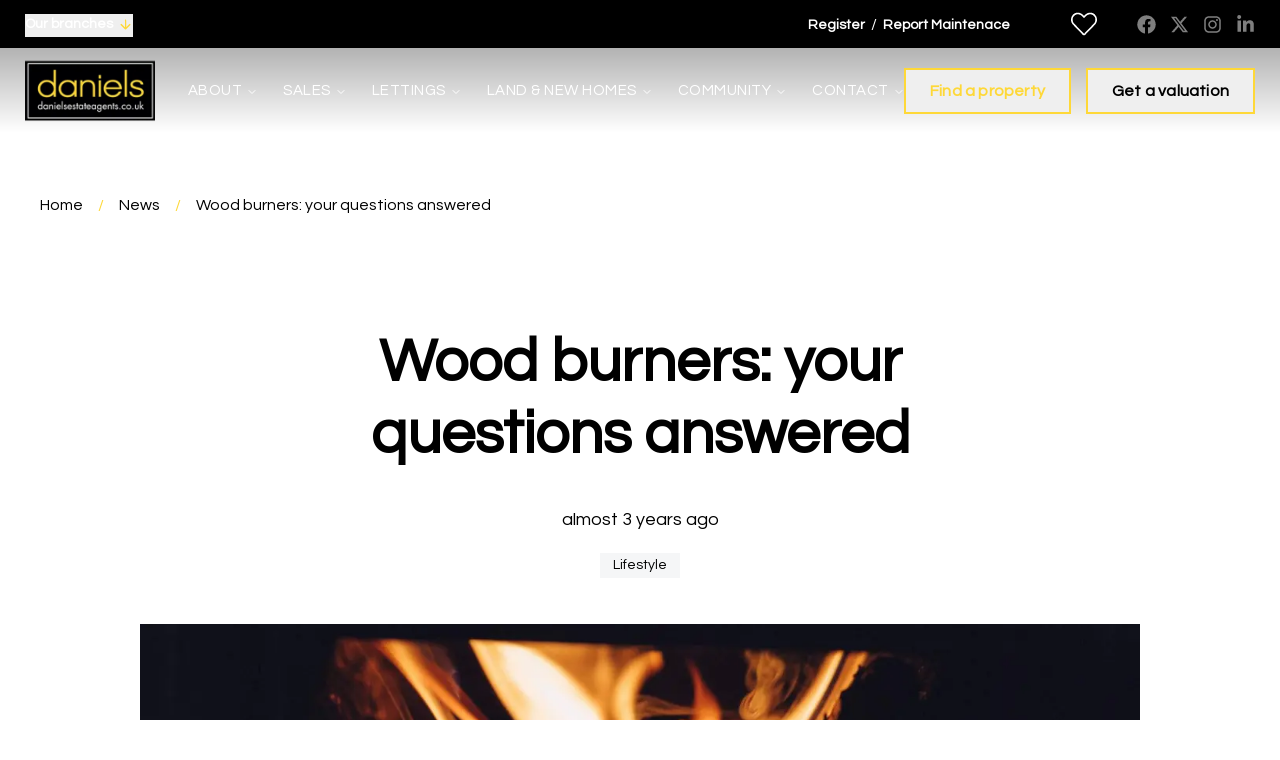

--- FILE ---
content_type: text/html; charset=utf-8
request_url: https://www.danielsestateagents.co.uk/news/wood-burners-your-questions-answered
body_size: 32813
content:
<!DOCTYPE html><html class="scroll-smooth bg-white antialiased focus-within:scroll-smooth" lang="en" style="--header-height-mobile:7.5rem;--header-height-desktop:9.25rem;--logo-mob-width:130px;--logo-desk-width:130px;--footer-logo-mob-width:130px;--footer-logo-desk-width:130px;--color-hamlet-bg:0 0 0;--color-hamlet-txt:255 255 255;--color-hamlet-highlighted-txt:254 216 56;--color-hamlet-border:0 0 0;--color-primary:0 0 0;--color-secondary:254 216 56;--color-tertiary:245 246 247;--color-warning:232 72 30;--color-gray:245 246 247;--color-white:255 255 255;--color-black:0 0 0;--color-star:255 170 29;--color-green-1:254 216 56;--color-green-2:254 216 56;--color-green-3:254 216 56;--color-red-1:232 72 30;--color-red-2:232 72 30;--color-gray-1:245 246 247;--color-gray-2:215 220 227;--color-gray-3:117 117 117;--color-gray-4:58 58 58;--color-topbar-bg:0 0 0;--color-topbar-txt:255 255 255;--color-topbar-lnk:255 255 255;--color-header-tr-lnk:255 255 255;--color-header-st-lnk:0 0 0;--color-header-st-bg:255 255 255;--color-header-ov-bg:0 0 0;--color-header-ov-txt:255 255 255;--color-header-ov-lnk:255 255 255;--color-header-ov-active-lnk:254 216 56;--color-footer-bg:1 1 1;--color-footer-txt:255 255 255;--color-footer-lnk:255 255 255;--color-callout-card-txt:255 255 255;--color-callout-card-bg:0 0 0;--btn-primary-bg:0 0 0;--btn-primary-txt:255 255 255;--btn-primary-hover-txt:0 0 0;--btn-secondary-bg:254 216 56;--btn-secondary-txt:0 0 0;--btn-secondary-hover-txt:254 216 56;--btn-primary-ghost:0 0 0;--btn-primary-ghost-hover-txt:255 255 255;--btn-header-ghost:254 216 56;--btn-header-ghost-hover-txt:0 0 0;--btn-header-bg:254 216 56;--btn-header-txt:0 0 0;--btn-header-hover-txt:254 216 56;--property-type-label-bg:0 0 0;--header-menu-items-font-weight:400;--color-fascia-form-bg:0 0 0"><head><meta charSet="utf-8"/><meta name="viewport" content="width=device-width, initial-scale=1, maximum-scale=1, user-scalable=yes"/><link rel="preload" href="/_next/static/media/d597563c1dad72cc-s.p.woff2" as="font" crossorigin="" type="font/woff2"/><link rel="preload" as="image" imageSrcSet="/_next/image?url=https%3A%2F%2Fdanielsestateagents.estate-track.co.uk%2Fwp-content%2Fuploads%2F2023%2F10%2F26004-logo-300x200-1.png&amp;w=384&amp;q=75 1x, /_next/image?url=https%3A%2F%2Fdanielsestateagents.estate-track.co.uk%2Fwp-content%2Fuploads%2F2023%2F10%2F26004-logo-300x200-1.png&amp;w=640&amp;q=75 2x"/><link rel="preload" as="image" imageSrcSet="/_next/image?url=https%3A%2F%2Festatetrack-dashboard-api-live.azurewebsites.net%2Fapi%2FMedia%2F348dc6ee-0703-4f30-e59a-08db168fd52b&amp;w=640&amp;q=75 640w, /_next/image?url=https%3A%2F%2Festatetrack-dashboard-api-live.azurewebsites.net%2Fapi%2FMedia%2F348dc6ee-0703-4f30-e59a-08db168fd52b&amp;w=750&amp;q=75 750w, /_next/image?url=https%3A%2F%2Festatetrack-dashboard-api-live.azurewebsites.net%2Fapi%2FMedia%2F348dc6ee-0703-4f30-e59a-08db168fd52b&amp;w=1024&amp;q=75 1024w, /_next/image?url=https%3A%2F%2Festatetrack-dashboard-api-live.azurewebsites.net%2Fapi%2FMedia%2F348dc6ee-0703-4f30-e59a-08db168fd52b&amp;w=1280&amp;q=75 1280w, /_next/image?url=https%3A%2F%2Festatetrack-dashboard-api-live.azurewebsites.net%2Fapi%2FMedia%2F348dc6ee-0703-4f30-e59a-08db168fd52b&amp;w=1440&amp;q=75 1440w, /_next/image?url=https%3A%2F%2Festatetrack-dashboard-api-live.azurewebsites.net%2Fapi%2FMedia%2F348dc6ee-0703-4f30-e59a-08db168fd52b&amp;w=1680&amp;q=75 1680w, /_next/image?url=https%3A%2F%2Festatetrack-dashboard-api-live.azurewebsites.net%2Fapi%2FMedia%2F348dc6ee-0703-4f30-e59a-08db168fd52b&amp;w=1920&amp;q=75 1920w, /_next/image?url=https%3A%2F%2Festatetrack-dashboard-api-live.azurewebsites.net%2Fapi%2FMedia%2F348dc6ee-0703-4f30-e59a-08db168fd52b&amp;w=2048&amp;q=75 2048w, /_next/image?url=https%3A%2F%2Festatetrack-dashboard-api-live.azurewebsites.net%2Fapi%2FMedia%2F348dc6ee-0703-4f30-e59a-08db168fd52b&amp;w=3840&amp;q=75 3840w, /_next/image?url=https%3A%2F%2Festatetrack-dashboard-api-live.azurewebsites.net%2Fapi%2FMedia%2F348dc6ee-0703-4f30-e59a-08db168fd52b&amp;w=5200&amp;q=75 5200w" imageSizes="100vw"/><link rel="stylesheet" href="/_next/static/css/5bd2bc39cab7921e.css" data-precedence="next"/><link rel="stylesheet" href="/_next/static/css/ee59276c6a41fa9f.css" data-precedence="next"/><link rel="preload" as="script" fetchPriority="low" href="/_next/static/chunks/webpack-285f4785dccdfd67.js"/><script src="/_next/static/chunks/37f4a0f7-2428ef4e4f1a62fa.js" async=""></script><script src="/_next/static/chunks/2465-6244fc3aeebdb974.js" async=""></script><script src="/_next/static/chunks/main-app-1ae7cd29d58d3fac.js" async=""></script><script src="/_next/static/chunks/2556-a10da482817431b1.js" async=""></script><script src="/_next/static/chunks/8891-4ae53b50bc08092a.js" async=""></script><script src="/_next/static/chunks/6998-28673413194bcb69.js" async=""></script><script src="/_next/static/chunks/7442-94b4608d4181edc3.js" async=""></script><script src="/_next/static/chunks/3230-1ec05fbef62eafc2.js" async=""></script><script src="/_next/static/chunks/6198-bb8b62a04c3f9147.js" async=""></script><script src="/_next/static/chunks/9323-09879c57c45ab171.js" async=""></script><script src="/_next/static/chunks/app/(main)/layout-6c20e9aab2adab7a.js" async=""></script><script src="/_next/static/chunks/4669-f028f0a1278391df.js" async=""></script><script src="/_next/static/chunks/9184-34aa4e56a5d1f565.js" async=""></script><script src="/_next/static/chunks/5097-4723d0bd0998d0e8.js" async=""></script><script src="/_next/static/chunks/7658-c9ff40a816675851.js" async=""></script><script src="/_next/static/chunks/5129-ad2a5c8e3d0e9d19.js" async=""></script><script src="/_next/static/chunks/3834-5a55a0662be80456.js" async=""></script><script src="/_next/static/chunks/6966-3d1a2d5dd0ac91b5.js" async=""></script><script src="/_next/static/chunks/1856-2aaaaa8ffc4eb2fc.js" async=""></script><script src="/_next/static/chunks/1765-000def4e26f85fec.js" async=""></script><script src="/_next/static/chunks/app/layout-7a4b6d4a4cfa18cd.js" async=""></script><script src="/_next/static/chunks/5368-ab06f78d3bb7847a.js" async=""></script><script src="/_next/static/chunks/app/(main)/(non-landing-pages)/(posts)/news/%5Bslug%5D/page-c813596a15ed07f7.js" async=""></script><script src="/_next/static/chunks/902-dcfff5f39c4e0b12.js" async=""></script><script src="/_next/static/chunks/5062-069fe50e731d3c76.js" async=""></script><script src="/_next/static/chunks/2320-139d22b69e9af5f0.js" async=""></script><script src="/_next/static/chunks/5844-5a32eee5cd941d74.js" async=""></script><script src="/_next/static/chunks/6807-12326c964b12626a.js" async=""></script><script src="/_next/static/chunks/6455-411723ddd60ea349.js" async=""></script><script src="/_next/static/chunks/app/(main)/(non-landing-pages)/layout-bee4dd892e348fae.js" async=""></script><link rel="preload" href="/icons/sprite.svg" as="fetch" type="image/svg+xml" fetchPriority="high"/><link rel="preload" href="https://plausible.coolify0.estate-track.co.uk/js/plausible.js" as="script"/><meta name="next-size-adjust" content=""/><meta name="theme-color" content="#000000"/><title>Wood burners: your questions answered | Daniels Estate Agents</title><meta name="description" content="Discover the best &lt;post_title&gt; and learn about &lt;post_content&gt;. Click to read more."/><link rel="manifest" href="/manifest.webmanifest"/><meta name="robots" content="noindex, nofollow"/><meta name="apple-mobile-web-app-capable" content="yes"/><meta name="mobile-web-app-capable" content="yes"/><meta name="apple-mobile-web-app-status-bar-style" content="black-translucent"/><link rel="canonical" href="https://www.danielsestateagents.co.uk/news/wood-burners-your-questions-answered"/><meta property="og:title" content="Wood burners: your questions answered"/><meta property="og:description" content="Discover the best &lt;post_title&gt; and learn about &lt;post_content&gt;. Click to read more."/><meta property="og:site_name" content="Daniels Estate Agents"/><meta property="og:locale" content="en_GB"/><meta property="og:image:alt" content="Property for sale"/><meta property="og:image:type" content="image/png"/><meta property="og:image" content="https://www.danielsestateagents.co.uk/news/wood-burners-your-questions-answered/opengraph-image-eyizz7?61e9ddd9fb562f64"/><meta property="og:image:width" content="1200"/><meta property="og:image:height" content="630"/><meta property="og:type" content="website"/><meta name="twitter:card" content="summary_large_image"/><meta name="twitter:title" content="Wood burners: your questions answered"/><meta name="twitter:description" content="Discover the best &lt;post_title&gt; and learn about &lt;post_content&gt;. Click to read more."/><meta name="twitter:image:alt" content="Property for sale"/><meta name="twitter:image:type" content="image/png"/><meta name="twitter:image" content="https://www.danielsestateagents.co.uk/news/wood-burners-your-questions-answered/opengraph-image-eyizz7?61e9ddd9fb562f64"/><meta name="twitter:image:width" content="1200"/><meta name="twitter:image:height" content="630"/><link rel="shortcut icon" href="https://danielsestateagents.estate-track.co.uk/wp-content/uploads/2023/10/104571-favicon.png"/><link rel="icon" href="https://danielsestateagents.estate-track.co.uk/wp-content/uploads/2023/10/104571-favicon.png"/><link rel="apple-touch-icon" href="https://danielsestateagents.estate-track.co.uk/wp-content/uploads/2023/10/104571-favicon.png"/><link rel="apple-touch-icon-precomposed" href="https://danielsestateagents.estate-track.co.uk/wp-content/uploads/2023/10/104571-favicon.png"/><script src="/_next/static/chunks/polyfills-42372ed130431b0a.js" noModule=""></script></head><body class="__variable_493e68 __variable_493e68"><script type="application/ld+json">{"@context":"https://schema.org","@graph":[{"@type":"RealEstateAgent","@id":"https://www.danielsestateagents.co.uk/#organization","name":"Daniels Estate Agents","url":"https://www.danielsestateagents.co.uk","logo":"https://danielsestateagents.estate-track.co.uk/wp-content/uploads/2023/10/26004-logo-300x200-1.png","image":"https://danielsestateagents.estate-track.co.uk/wp-content/uploads/2023/10/26004-logo-300x200-1.png","address":{"@type":"PostalAddress","addressCountry":"GB"},"contactPoint":[{"@type":"ContactPoint","contactType":"sales","telephone":"","areaServed":"GB"}],"sameAs":["https://www.facebook.com/DanielsEstateAgents","https://twitter.com/danielsLondon","https://www.instagram.com/danielsestateagents/","https://www.linkedin.com/company/daniels-estate-agents/"]},{"@type":"WebSite","@id":"https://www.danielsestateagents.co.uk/#website","name":"Daniels Estate Agents","url":"https://www.danielsestateagents.co.uk","publisher":{"@id":"https://www.danielsestateagents.co.uk/#organization"}}]}</script><div class="min-h-svh font-body leading-normal"><div><!--$!--><template data-dgst="BAILOUT_TO_CLIENT_SIDE_RENDERING"></template><!--/$--></div><!--$?--><template id="B:0"></template><!--/$--><main><script type="application/ld+json">{"@context":"https://schema.org","@type":"BreadcrumbList","itemListElement":[{"@type":"ListItem","position":1,"name":"Home","item":"https://www.danielsestateagents.co.uk"},{"@type":"ListItem","position":2,"name":"News","item":"https://www.danielsestateagents.co.uk/news"},{"@type":"ListItem","position":3,"name":"Wood burners: your questions answered","item":"https://www.danielsestateagents.co.uk/news/wood-burners-your-questions-answered"}]}</script><script type="application/ld+json">{"@context":"https://schema.org","@type":"BlogPosting","@id":"https://www.danielsestateagents.co.uk/news/wood-burners-your-questions-answered#article","headline":"Wood burners: your questions answered","description":"Discover the best and learn about . Click to read more.","url":"https://www.danielsestateagents.co.uk/news/wood-burners-your-questions-answered","datePublished":"2023-02-27T06:30:00.000Z","publisher":{"@id":"https://www.danielsestateagents.co.uk/#organization"},"isPartOf":{"@id":"https://www.danielsestateagents.co.uk/#website"},"mainEntityOfPage":{"@type":"WebPage","@id":"https://www.danielsestateagents.co.uk/news/wood-burners-your-questions-answered"},"image":{"@type":"ImageObject","url":"https://estatetrack-dashboard-api-live.azurewebsites.net/api/Media/348dc6ee-0703-4f30-e59a-08db168fd52b"},"articleSection":"Lifestyle","keywords":["Lifestyle"]}</script><div class="pt-header-height-mob md:pt-header-height"><div class="pt-30"><div class="relative hidden bg-white py-15 md:block"><div class="mx-auto w-full px-20 lg:px-25 xl:px-30 max-w-[1260px]"><div class="flex items-center"><div class="flex items-center"><a class="c-linkline mr-6 text-14 tracking-11 md:mr-15 md:text-16" href="/"><span>Home</span></a><span class="mr-6 inline-block text-secondary md:mr-15">/</span><a class="c-linkline mr-6 text-14 tracking-11 md:mr-15 md:text-16" href="/news"><span>News</span></a><span class="mr-6 inline-block text-secondary md:mr-15">/</span><span class="text-14 tracking-11 md:mr-15 md:text-16"><span>Wood burners: your questions answered</span></span></div></div></div></div><div class="relative bg-white"><div class="mx-auto max-w-[830px] px-20"><h1 class="mt-40 mb-35 text-center font-semibold text-28 leading-[1.2] md:mt-60 md:text-36 lg:mt-90 lg:text-42 xl:mt-95 xl:text-60">Wood burners: your questions answered</h1><div class="text-center text-14 md:text-16 lg:text-18">almost 3 years ago</div><div class="mt-20 flex flex-wrap items-center justify-center xl:space-x-12"><a class="mx-3 mb-6 block bg-gray-1 px-13 text-14 leading-[1.8] transition-all duration-300 hover:bg-gray-2 xl:mx-0" href="/news/category/lifestyle">Lifestyle</a></div></div></div><div class="mt-40 pb-50 md:pb-60 lg:pb-90 mx-auto w-full px-20 lg:px-25 xl:px-30 max-w-[1060px]"><div class="relative h-[230px] overflow-hidden md:h-[360px] lg:h-[520px]"><img alt="Wood burners: your questions answered" decoding="async" data-nimg="fill" class="absolute inset-0 size-full object-cover object-center" style="position:absolute;height:100%;width:100%;left:0;top:0;right:0;bottom:0;color:transparent" sizes="100vw" srcSet="/_next/image?url=https%3A%2F%2Festatetrack-dashboard-api-live.azurewebsites.net%2Fapi%2FMedia%2F348dc6ee-0703-4f30-e59a-08db168fd52b&amp;w=640&amp;q=75 640w, /_next/image?url=https%3A%2F%2Festatetrack-dashboard-api-live.azurewebsites.net%2Fapi%2FMedia%2F348dc6ee-0703-4f30-e59a-08db168fd52b&amp;w=750&amp;q=75 750w, /_next/image?url=https%3A%2F%2Festatetrack-dashboard-api-live.azurewebsites.net%2Fapi%2FMedia%2F348dc6ee-0703-4f30-e59a-08db168fd52b&amp;w=1024&amp;q=75 1024w, /_next/image?url=https%3A%2F%2Festatetrack-dashboard-api-live.azurewebsites.net%2Fapi%2FMedia%2F348dc6ee-0703-4f30-e59a-08db168fd52b&amp;w=1280&amp;q=75 1280w, /_next/image?url=https%3A%2F%2Festatetrack-dashboard-api-live.azurewebsites.net%2Fapi%2FMedia%2F348dc6ee-0703-4f30-e59a-08db168fd52b&amp;w=1440&amp;q=75 1440w, /_next/image?url=https%3A%2F%2Festatetrack-dashboard-api-live.azurewebsites.net%2Fapi%2FMedia%2F348dc6ee-0703-4f30-e59a-08db168fd52b&amp;w=1680&amp;q=75 1680w, /_next/image?url=https%3A%2F%2Festatetrack-dashboard-api-live.azurewebsites.net%2Fapi%2FMedia%2F348dc6ee-0703-4f30-e59a-08db168fd52b&amp;w=1920&amp;q=75 1920w, /_next/image?url=https%3A%2F%2Festatetrack-dashboard-api-live.azurewebsites.net%2Fapi%2FMedia%2F348dc6ee-0703-4f30-e59a-08db168fd52b&amp;w=2048&amp;q=75 2048w, /_next/image?url=https%3A%2F%2Festatetrack-dashboard-api-live.azurewebsites.net%2Fapi%2FMedia%2F348dc6ee-0703-4f30-e59a-08db168fd52b&amp;w=3840&amp;q=75 3840w, /_next/image?url=https%3A%2F%2Festatetrack-dashboard-api-live.azurewebsites.net%2Fapi%2FMedia%2F348dc6ee-0703-4f30-e59a-08db168fd52b&amp;w=5200&amp;q=75 5200w" src="/_next/image?url=https%3A%2F%2Festatetrack-dashboard-api-live.azurewebsites.net%2Fapi%2FMedia%2F348dc6ee-0703-4f30-e59a-08db168fd52b&amp;w=5200&amp;q=75"/></div></div><div class="relative bg-white"><div class="mx-auto w-full px-20 lg:px-25 xl:px-30 max-w-[1260px]"><div class="beam-prose prose lg:prose-lg mx-auto prose-headings:font-bold prose-headings:text-primary max-w-[790px]"><p>Burning wood is the most primitive way to keep warm but fashionable log burners have elevated the humble fire into a home must-have. Their cosy credentials coupled with an impressive heat output has prompted a rise in wood burner sales but the downside – increased air pollution – has sparked a flurry of new rules and regulations.</p>
<p>We are frequently asked what is and isn’t allowed in respect to wood burners, so we’ve answered the most commonly-asked questions here.</p>
<p><strong>Q. Will a wood burner save me money on my heating bill?</strong></p>
<p><strong>A.</strong> According to the Energy Saving Trust, a wood-burner can cut a home’s heating bill by 10%. That saving does, however, depend on the price of gas and the demand for seasoned logs or kiln-dried wood. Supply and demand has seen the price of wood rise significantly in the last few months. In fact, data from Skuuudle revealed the price of kiln-dried logs had risen by up to 50% in the 12 months to September 2022.</p>
<p><strong>Q. Are they banning wood burners in the UK?</strong></p>
<p><strong>A.</strong> Wood burners have been in the news as the Government is worried about the amount of indoor pollution they create. Although there is no blanket ban on wood burners in the UK, rules around their use are tightening.</p>
<p><strong>Q. What rules already exist?</strong></p>
<p><strong>A.</strong> Smoke controlled zones already exist in places where the air is most polluted. There are restrictions on how much smoke can be emitted from a chimney and what fuels can be burnt in these designated areas. In February 2023, it was announced that breaches of regulations in smoke controlled zones would be punished more harshly. Local councils are being encouraged to issue on-the-spot fines of up to £300, with those who persistently break air pollution rules facing penalties of up to £5,000.</p>
<p>Additionally, owners of wood burners, stoves and open fires were banned from burning wet wood and house coal in May 2021 – a move to reduce pollution.</p>
<p>An extra set of rules are to be introduced in London. New planning guidance sets very strict air quality standards and by default, installing a wood burner or stove in the capital will automatically breach the guidelines. The new rules will only apply to new buildings and residential refurbishment/extension projects that need planning permission. People living in existing properties will still be able to install a wood burner. It is not known whether other cities and local authorities will follow suit.</p>
<p><strong>Q. How do I find out if I’m in a smoke control zone?</strong></p>
<p><strong>A</strong>. Your local council’s environmental department will tell you if where you live now – or where you’d like to move to – is in a smoke controlled zone.</p>
<p><strong>Q. What fuels can I burn in a smoke control zone?</strong></p>
<p><strong>A.</strong> You can only burn authorised fuels in a smoke control zone. These include smokeless fuels, some types of briquettes and certain fire logs. If in doubt, consult <a href="https://smokecontrol.defra.gov.uk/fuels.php?country=england"><u>this list of authorised fuels</u></a> for smoke control areas.</p>
<p><strong>Q. Are there restrictions on what type of wood burner I can buy?</strong></p>
<p><strong>A.</strong> Although there is no blanket ban on buying wood burners, there are restrictions on the type you can purchase. Legislation is in place so all wood burning stoves now sold in the UK comply with ECO2022 <a href="https://www.hetas.co.uk/ecodesign-compliance/"><u>Ecodesign standards</u></a>.</p>
<p><strong>Q. What alternatives are there to wood burning stoves?</strong></p>
<p><strong>A. </strong>The popularity of wood burning stoves has prompted manufacturers to make a number of look-alike alternatives. You can get cast iron stoves that are powered by mains or LPG gas – the latter of which does not require a chimney or a flue. Both have real flickering flames and produce enough heat to reduce reliance on central heating.</p>
<p>Fires that run on bioethanol also produce a real flame but their heat output is pretty negligible, making them a good option if you just want the aesthetic of a real fire. Finally, there are plug-in electric burners that use a combination of an ultra-fine water mist, illumination and faux logs to create a flame effect.</p>
<p>If you are looking for a new home with a wood burner, a gas stove or simply a super-efficient central heating system, get in touch today.</p>
</div></div></div><div class="relative overflow-hidden bg-white text-center py-50 md:pt-60 lg:pt-80 xl:pt-100"><div class="mx-auto w-full px-20 lg:px-25 xl:px-30 max-w-[1260px]"><div class=""><h2 class="font-semibold text-24 leading-normal tracking-[0.3px]">Share this article</h2><div class="flex flex-wrap items-center justify-center mt-15 space-x-30"><button class="react-share__ShareButton transition-all duration-300 !text-secondary hover:!text-primary" style="background-color:transparent;border:none;padding:0;font:inherit;color:inherit;cursor:pointer"><svg class="inline self-center size-24"><use href="/icons/sprite.svg?v=2#fa/envelope"></use></svg></button><button class="react-share__ShareButton transition-all duration-300 !text-secondary hover:!text-whatsapp" style="background-color:transparent;border:none;padding:0;font:inherit;color:inherit;cursor:pointer"><svg class="inline self-center size-24"><use href="/icons/sprite.svg?v=2#fa/whatsapp"></use></svg></button><button class="react-share__ShareButton transition-all duration-300 !text-secondary hover:!text-facebook" style="background-color:transparent;border:none;padding:0;font:inherit;color:inherit;cursor:pointer"><svg class="inline self-center size-24"><use href="/icons/sprite.svg?v=2#fa/facebook"></use></svg></button><button class="react-share__ShareButton transition-all duration-300 !text-secondary hover:!text-twitter" style="background-color:transparent;border:none;padding:0;font:inherit;color:inherit;cursor:pointer"><svg class="inline self-center size-24"><use href="/icons/sprite.svg?v=2#fa/twitter"></use></svg></button><button class="react-share__ShareButton transition-all duration-300 !text-secondary hover:!text-linkedin" style="background-color:transparent;border:none;padding:0;font:inherit;color:inherit;cursor:pointer"><svg class="inline self-center size-24"><use href="/icons/sprite.svg?v=2#fa/linkedin-in"></use></svg></button></div></div></div></div><div class="relative bg-white py-30 md:py-50"><div class="mx-auto w-full px-20 lg:px-25 xl:px-30 max-w-[1260px]"><h2 class="text-center relative font-medium text-28 leading-[1.285] tracking-[0.4px] md:text-36 lg:text-42">More Articles</h2><div class="-mx-10 lg:-mx-15 xl:-mx-25 2xl:-mx-35 mt-25 flex flex-wrap md:mt-30 lg:mt-50"><div class="mb-30 w-full px-10 md:w-1/2 lg:w-1/3 lg:px-15 xl:mb-50 xl:px-25 2xl:mb-60 2xl:px-35"><a class="group flex h-full flex-col pb-20" href="/news/can-i-install-underfloor-heating-in-an-older-property"><div class="relative h-240 overflow-hidden"><div class="absolute inset-0"><div class="absolute inset-0 transition-all duration-4000 group-hover:scale-110"><img alt="Can I install underfloor heating in an older property?" loading="lazy" width="380" height="260" decoding="async" data-nimg="1" class="absolute inset-0 size-full object-cover object-center" style="color:transparent" sizes="(min-width: 768px) calc(50vw - 40px), (min-width: 1024px) calc(33vw - 40px), (min-width: 1250px) 350px, calc(100vw - 40px)" srcSet="/_next/image?url=https%3A%2F%2Festatetrack-dashboard-api-live.azurewebsites.net%2Fapi%2FMedia%2F61973d63-c9bc-446b-c822-08de54ed5af9&amp;w=16&amp;q=75 16w, /_next/image?url=https%3A%2F%2Festatetrack-dashboard-api-live.azurewebsites.net%2Fapi%2FMedia%2F61973d63-c9bc-446b-c822-08de54ed5af9&amp;w=32&amp;q=75 32w, /_next/image?url=https%3A%2F%2Festatetrack-dashboard-api-live.azurewebsites.net%2Fapi%2FMedia%2F61973d63-c9bc-446b-c822-08de54ed5af9&amp;w=48&amp;q=75 48w, /_next/image?url=https%3A%2F%2Festatetrack-dashboard-api-live.azurewebsites.net%2Fapi%2FMedia%2F61973d63-c9bc-446b-c822-08de54ed5af9&amp;w=64&amp;q=75 64w, /_next/image?url=https%3A%2F%2Festatetrack-dashboard-api-live.azurewebsites.net%2Fapi%2FMedia%2F61973d63-c9bc-446b-c822-08de54ed5af9&amp;w=96&amp;q=75 96w, /_next/image?url=https%3A%2F%2Festatetrack-dashboard-api-live.azurewebsites.net%2Fapi%2FMedia%2F61973d63-c9bc-446b-c822-08de54ed5af9&amp;w=128&amp;q=75 128w, /_next/image?url=https%3A%2F%2Festatetrack-dashboard-api-live.azurewebsites.net%2Fapi%2FMedia%2F61973d63-c9bc-446b-c822-08de54ed5af9&amp;w=256&amp;q=75 256w, /_next/image?url=https%3A%2F%2Festatetrack-dashboard-api-live.azurewebsites.net%2Fapi%2FMedia%2F61973d63-c9bc-446b-c822-08de54ed5af9&amp;w=384&amp;q=75 384w, /_next/image?url=https%3A%2F%2Festatetrack-dashboard-api-live.azurewebsites.net%2Fapi%2FMedia%2F61973d63-c9bc-446b-c822-08de54ed5af9&amp;w=430&amp;q=75 430w, /_next/image?url=https%3A%2F%2Festatetrack-dashboard-api-live.azurewebsites.net%2Fapi%2FMedia%2F61973d63-c9bc-446b-c822-08de54ed5af9&amp;w=640&amp;q=75 640w, /_next/image?url=https%3A%2F%2Festatetrack-dashboard-api-live.azurewebsites.net%2Fapi%2FMedia%2F61973d63-c9bc-446b-c822-08de54ed5af9&amp;w=750&amp;q=75 750w, /_next/image?url=https%3A%2F%2Festatetrack-dashboard-api-live.azurewebsites.net%2Fapi%2FMedia%2F61973d63-c9bc-446b-c822-08de54ed5af9&amp;w=1024&amp;q=75 1024w, /_next/image?url=https%3A%2F%2Festatetrack-dashboard-api-live.azurewebsites.net%2Fapi%2FMedia%2F61973d63-c9bc-446b-c822-08de54ed5af9&amp;w=1280&amp;q=75 1280w, /_next/image?url=https%3A%2F%2Festatetrack-dashboard-api-live.azurewebsites.net%2Fapi%2FMedia%2F61973d63-c9bc-446b-c822-08de54ed5af9&amp;w=1440&amp;q=75 1440w, /_next/image?url=https%3A%2F%2Festatetrack-dashboard-api-live.azurewebsites.net%2Fapi%2FMedia%2F61973d63-c9bc-446b-c822-08de54ed5af9&amp;w=1680&amp;q=75 1680w, /_next/image?url=https%3A%2F%2Festatetrack-dashboard-api-live.azurewebsites.net%2Fapi%2FMedia%2F61973d63-c9bc-446b-c822-08de54ed5af9&amp;w=1920&amp;q=75 1920w, /_next/image?url=https%3A%2F%2Festatetrack-dashboard-api-live.azurewebsites.net%2Fapi%2FMedia%2F61973d63-c9bc-446b-c822-08de54ed5af9&amp;w=2048&amp;q=75 2048w, /_next/image?url=https%3A%2F%2Festatetrack-dashboard-api-live.azurewebsites.net%2Fapi%2FMedia%2F61973d63-c9bc-446b-c822-08de54ed5af9&amp;w=3840&amp;q=75 3840w, /_next/image?url=https%3A%2F%2Festatetrack-dashboard-api-live.azurewebsites.net%2Fapi%2FMedia%2F61973d63-c9bc-446b-c822-08de54ed5af9&amp;w=5200&amp;q=75 5200w" src="/_next/image?url=https%3A%2F%2Festatetrack-dashboard-api-live.azurewebsites.net%2Fapi%2FMedia%2F61973d63-c9bc-446b-c822-08de54ed5af9&amp;w=5200&amp;q=75"/></div><div class="absolute inset-0 bg-black opacity-0 transition-all group-hover:opacity-25"></div><div class="absolute inset-0 flex items-center justify-center text-white opacity-0 transition-all group-hover:opacity-100"><svg class="inline self-center size-40"><use href="/icons/sprite.svg?v=2#lucide/eye"></use></svg></div></div></div><div class="relative flex grow flex-col"><h2 class="mt-25 line-clamp-2 font-semibold text-24 leading-normal tracking-[0.3px] group-hover:underline">Can I install underfloor heating in an older property?</h2><div class="mt-14 text-16 tracking-[0.1px]">Published<!-- --> <!-- -->6 days ago</div><div class="mt-12 line-clamp-3 text-16 leading-normal tracking-[0.11px]"><p>Who doesn&rsquo;t like the idea of padding around your property, feeling a comforting warmth under foot? Thanks to modern advancements, underfloor heating can be installed in the oldest of properties &ndash; often without disruptive and expensive excavation work.&nbsp;</p></div><div class="mt-auto pt-20 xl:pt-35"><span class="group relative overflow-hidden inline-block appearance-none transform-gpu transition-button text-center before:absolute before:inset-0 before:content-[&quot;&quot;] focus:outline-none disabled:hover:before:!translate-y-0 disabled:cursor-not-allowed data-[busy=&quot;true&quot;]:hover:before:translate-y-0 font-bold text-btn-primary-ghost border-2 border-btn-primary-ghost before:translate-y-full before:bg-btn-primary-ghost hover:before:translate-y-0 hover:bg-btn-primary-ghost hover:text-btn-primary-ghost-hover-txt min-w-175 px-27 leading-[46px] lg:min-w-210 text-14 tracking-[0.2px] md:text-16"><span class="relative">Read More</span></span></div></div></a></div><div class="mb-30 w-full px-10 md:w-1/2 lg:w-1/3 lg:px-15 xl:mb-50 xl:px-25 2xl:mb-60 2xl:px-35"><a class="group flex h-full flex-col pb-20" href="/news/white-hot--feeling-blue-interior-design-trends-for-2026"><div class="relative h-240 overflow-hidden"><div class="absolute inset-0"><div class="absolute inset-0 transition-all duration-4000 group-hover:scale-110"><img alt="White hot &amp; feeling blue: interior design trends for 2026" loading="lazy" width="380" height="260" decoding="async" data-nimg="1" class="absolute inset-0 size-full object-cover object-center" style="color:transparent" sizes="(min-width: 768px) calc(50vw - 40px), (min-width: 1024px) calc(33vw - 40px), (min-width: 1250px) 350px, calc(100vw - 40px)" srcSet="/_next/image?url=https%3A%2F%2Festatetrack-dashboard-api-live.azurewebsites.net%2Fapi%2FMedia%2Fd01d5bd4-0dba-4f08-22ad-08de3d9acf04&amp;w=16&amp;q=75 16w, /_next/image?url=https%3A%2F%2Festatetrack-dashboard-api-live.azurewebsites.net%2Fapi%2FMedia%2Fd01d5bd4-0dba-4f08-22ad-08de3d9acf04&amp;w=32&amp;q=75 32w, /_next/image?url=https%3A%2F%2Festatetrack-dashboard-api-live.azurewebsites.net%2Fapi%2FMedia%2Fd01d5bd4-0dba-4f08-22ad-08de3d9acf04&amp;w=48&amp;q=75 48w, /_next/image?url=https%3A%2F%2Festatetrack-dashboard-api-live.azurewebsites.net%2Fapi%2FMedia%2Fd01d5bd4-0dba-4f08-22ad-08de3d9acf04&amp;w=64&amp;q=75 64w, /_next/image?url=https%3A%2F%2Festatetrack-dashboard-api-live.azurewebsites.net%2Fapi%2FMedia%2Fd01d5bd4-0dba-4f08-22ad-08de3d9acf04&amp;w=96&amp;q=75 96w, /_next/image?url=https%3A%2F%2Festatetrack-dashboard-api-live.azurewebsites.net%2Fapi%2FMedia%2Fd01d5bd4-0dba-4f08-22ad-08de3d9acf04&amp;w=128&amp;q=75 128w, /_next/image?url=https%3A%2F%2Festatetrack-dashboard-api-live.azurewebsites.net%2Fapi%2FMedia%2Fd01d5bd4-0dba-4f08-22ad-08de3d9acf04&amp;w=256&amp;q=75 256w, /_next/image?url=https%3A%2F%2Festatetrack-dashboard-api-live.azurewebsites.net%2Fapi%2FMedia%2Fd01d5bd4-0dba-4f08-22ad-08de3d9acf04&amp;w=384&amp;q=75 384w, /_next/image?url=https%3A%2F%2Festatetrack-dashboard-api-live.azurewebsites.net%2Fapi%2FMedia%2Fd01d5bd4-0dba-4f08-22ad-08de3d9acf04&amp;w=430&amp;q=75 430w, /_next/image?url=https%3A%2F%2Festatetrack-dashboard-api-live.azurewebsites.net%2Fapi%2FMedia%2Fd01d5bd4-0dba-4f08-22ad-08de3d9acf04&amp;w=640&amp;q=75 640w, /_next/image?url=https%3A%2F%2Festatetrack-dashboard-api-live.azurewebsites.net%2Fapi%2FMedia%2Fd01d5bd4-0dba-4f08-22ad-08de3d9acf04&amp;w=750&amp;q=75 750w, /_next/image?url=https%3A%2F%2Festatetrack-dashboard-api-live.azurewebsites.net%2Fapi%2FMedia%2Fd01d5bd4-0dba-4f08-22ad-08de3d9acf04&amp;w=1024&amp;q=75 1024w, /_next/image?url=https%3A%2F%2Festatetrack-dashboard-api-live.azurewebsites.net%2Fapi%2FMedia%2Fd01d5bd4-0dba-4f08-22ad-08de3d9acf04&amp;w=1280&amp;q=75 1280w, /_next/image?url=https%3A%2F%2Festatetrack-dashboard-api-live.azurewebsites.net%2Fapi%2FMedia%2Fd01d5bd4-0dba-4f08-22ad-08de3d9acf04&amp;w=1440&amp;q=75 1440w, /_next/image?url=https%3A%2F%2Festatetrack-dashboard-api-live.azurewebsites.net%2Fapi%2FMedia%2Fd01d5bd4-0dba-4f08-22ad-08de3d9acf04&amp;w=1680&amp;q=75 1680w, /_next/image?url=https%3A%2F%2Festatetrack-dashboard-api-live.azurewebsites.net%2Fapi%2FMedia%2Fd01d5bd4-0dba-4f08-22ad-08de3d9acf04&amp;w=1920&amp;q=75 1920w, /_next/image?url=https%3A%2F%2Festatetrack-dashboard-api-live.azurewebsites.net%2Fapi%2FMedia%2Fd01d5bd4-0dba-4f08-22ad-08de3d9acf04&amp;w=2048&amp;q=75 2048w, /_next/image?url=https%3A%2F%2Festatetrack-dashboard-api-live.azurewebsites.net%2Fapi%2FMedia%2Fd01d5bd4-0dba-4f08-22ad-08de3d9acf04&amp;w=3840&amp;q=75 3840w, /_next/image?url=https%3A%2F%2Festatetrack-dashboard-api-live.azurewebsites.net%2Fapi%2FMedia%2Fd01d5bd4-0dba-4f08-22ad-08de3d9acf04&amp;w=5200&amp;q=75 5200w" src="/_next/image?url=https%3A%2F%2Festatetrack-dashboard-api-live.azurewebsites.net%2Fapi%2FMedia%2Fd01d5bd4-0dba-4f08-22ad-08de3d9acf04&amp;w=5200&amp;q=75"/></div><div class="absolute inset-0 bg-black opacity-0 transition-all group-hover:opacity-25"></div><div class="absolute inset-0 flex items-center justify-center text-white opacity-0 transition-all group-hover:opacity-100"><svg class="inline self-center size-40"><use href="/icons/sprite.svg?v=2#lucide/eye"></use></svg></div></div></div><div class="relative flex grow flex-col"><h2 class="mt-25 line-clamp-2 font-semibold text-24 leading-normal tracking-[0.3px] group-hover:underline">White hot & feeling blue: interior design trends for 2026</h2><div class="mt-14 text-16 tracking-[0.1px]">Published<!-- --> <!-- -->about 1 month ago</div><div class="mt-12 line-clamp-3 text-16 leading-normal tracking-[0.11px]"><p>If you have ever heard a Colour of the Year announcement and thought &lsquo;not for me&rsquo;, 2026 could be your time. While bold magenta, earthy brown, fuzzy peach and daring purple have dominated the last few years, Pantone caught everyone off guard with its choice for 2026.</p></div><div class="mt-auto pt-20 xl:pt-35"><span class="group relative overflow-hidden inline-block appearance-none transform-gpu transition-button text-center before:absolute before:inset-0 before:content-[&quot;&quot;] focus:outline-none disabled:hover:before:!translate-y-0 disabled:cursor-not-allowed data-[busy=&quot;true&quot;]:hover:before:translate-y-0 font-bold text-btn-primary-ghost border-2 border-btn-primary-ghost before:translate-y-full before:bg-btn-primary-ghost hover:before:translate-y-0 hover:bg-btn-primary-ghost hover:text-btn-primary-ghost-hover-txt min-w-175 px-27 leading-[46px] lg:min-w-210 text-14 tracking-[0.2px] md:text-16"><span class="relative">Read More</span></span></div></div></a></div><div class="mb-30 w-full px-10 md:w-1/2 lg:w-1/3 lg:px-15 xl:mb-50 xl:px-25 2xl:mb-60 2xl:px-35"><a class="group flex h-full flex-col pb-20" href="/news/the-cotswold-interior-a-classic-design-for-every-home"><div class="relative h-240 overflow-hidden"><div class="absolute inset-0"><div class="absolute inset-0 transition-all duration-4000 group-hover:scale-110"><img alt="The Cotswold interior: a classic design for every home" loading="lazy" width="380" height="260" decoding="async" data-nimg="1" class="absolute inset-0 size-full object-cover object-center" style="color:transparent" sizes="(min-width: 768px) calc(50vw - 40px), (min-width: 1024px) calc(33vw - 40px), (min-width: 1250px) 350px, calc(100vw - 40px)" srcSet="/_next/image?url=https%3A%2F%2Festatetrack-dashboard-api-live.azurewebsites.net%2Fapi%2FMedia%2Fca6fcee9-f196-4356-cd67-08de0b050e19&amp;w=16&amp;q=75 16w, /_next/image?url=https%3A%2F%2Festatetrack-dashboard-api-live.azurewebsites.net%2Fapi%2FMedia%2Fca6fcee9-f196-4356-cd67-08de0b050e19&amp;w=32&amp;q=75 32w, /_next/image?url=https%3A%2F%2Festatetrack-dashboard-api-live.azurewebsites.net%2Fapi%2FMedia%2Fca6fcee9-f196-4356-cd67-08de0b050e19&amp;w=48&amp;q=75 48w, /_next/image?url=https%3A%2F%2Festatetrack-dashboard-api-live.azurewebsites.net%2Fapi%2FMedia%2Fca6fcee9-f196-4356-cd67-08de0b050e19&amp;w=64&amp;q=75 64w, /_next/image?url=https%3A%2F%2Festatetrack-dashboard-api-live.azurewebsites.net%2Fapi%2FMedia%2Fca6fcee9-f196-4356-cd67-08de0b050e19&amp;w=96&amp;q=75 96w, /_next/image?url=https%3A%2F%2Festatetrack-dashboard-api-live.azurewebsites.net%2Fapi%2FMedia%2Fca6fcee9-f196-4356-cd67-08de0b050e19&amp;w=128&amp;q=75 128w, /_next/image?url=https%3A%2F%2Festatetrack-dashboard-api-live.azurewebsites.net%2Fapi%2FMedia%2Fca6fcee9-f196-4356-cd67-08de0b050e19&amp;w=256&amp;q=75 256w, /_next/image?url=https%3A%2F%2Festatetrack-dashboard-api-live.azurewebsites.net%2Fapi%2FMedia%2Fca6fcee9-f196-4356-cd67-08de0b050e19&amp;w=384&amp;q=75 384w, /_next/image?url=https%3A%2F%2Festatetrack-dashboard-api-live.azurewebsites.net%2Fapi%2FMedia%2Fca6fcee9-f196-4356-cd67-08de0b050e19&amp;w=430&amp;q=75 430w, /_next/image?url=https%3A%2F%2Festatetrack-dashboard-api-live.azurewebsites.net%2Fapi%2FMedia%2Fca6fcee9-f196-4356-cd67-08de0b050e19&amp;w=640&amp;q=75 640w, /_next/image?url=https%3A%2F%2Festatetrack-dashboard-api-live.azurewebsites.net%2Fapi%2FMedia%2Fca6fcee9-f196-4356-cd67-08de0b050e19&amp;w=750&amp;q=75 750w, /_next/image?url=https%3A%2F%2Festatetrack-dashboard-api-live.azurewebsites.net%2Fapi%2FMedia%2Fca6fcee9-f196-4356-cd67-08de0b050e19&amp;w=1024&amp;q=75 1024w, /_next/image?url=https%3A%2F%2Festatetrack-dashboard-api-live.azurewebsites.net%2Fapi%2FMedia%2Fca6fcee9-f196-4356-cd67-08de0b050e19&amp;w=1280&amp;q=75 1280w, /_next/image?url=https%3A%2F%2Festatetrack-dashboard-api-live.azurewebsites.net%2Fapi%2FMedia%2Fca6fcee9-f196-4356-cd67-08de0b050e19&amp;w=1440&amp;q=75 1440w, /_next/image?url=https%3A%2F%2Festatetrack-dashboard-api-live.azurewebsites.net%2Fapi%2FMedia%2Fca6fcee9-f196-4356-cd67-08de0b050e19&amp;w=1680&amp;q=75 1680w, /_next/image?url=https%3A%2F%2Festatetrack-dashboard-api-live.azurewebsites.net%2Fapi%2FMedia%2Fca6fcee9-f196-4356-cd67-08de0b050e19&amp;w=1920&amp;q=75 1920w, /_next/image?url=https%3A%2F%2Festatetrack-dashboard-api-live.azurewebsites.net%2Fapi%2FMedia%2Fca6fcee9-f196-4356-cd67-08de0b050e19&amp;w=2048&amp;q=75 2048w, /_next/image?url=https%3A%2F%2Festatetrack-dashboard-api-live.azurewebsites.net%2Fapi%2FMedia%2Fca6fcee9-f196-4356-cd67-08de0b050e19&amp;w=3840&amp;q=75 3840w, /_next/image?url=https%3A%2F%2Festatetrack-dashboard-api-live.azurewebsites.net%2Fapi%2FMedia%2Fca6fcee9-f196-4356-cd67-08de0b050e19&amp;w=5200&amp;q=75 5200w" src="/_next/image?url=https%3A%2F%2Festatetrack-dashboard-api-live.azurewebsites.net%2Fapi%2FMedia%2Fca6fcee9-f196-4356-cd67-08de0b050e19&amp;w=5200&amp;q=75"/></div><div class="absolute inset-0 bg-black opacity-0 transition-all group-hover:opacity-25"></div><div class="absolute inset-0 flex items-center justify-center text-white opacity-0 transition-all group-hover:opacity-100"><svg class="inline self-center size-40"><use href="/icons/sprite.svg?v=2#lucide/eye"></use></svg></div></div></div><div class="relative flex grow flex-col"><h2 class="mt-25 line-clamp-2 font-semibold text-24 leading-normal tracking-[0.3px] group-hover:underline">The Cotswold interior: a classic design for every home</h2><div class="mt-14 text-16 tracking-[0.1px]">Published<!-- --> <!-- -->3 months ago</div><div class="mt-12 line-clamp-3 text-16 leading-normal tracking-[0.11px]"><p>Understated, timeless and very much in vogue, the Cotswold interior is what&rsquo;s grabbing our attention. The area, which sits across Gloucestershire, Oxfordshire, Warwickshire, Wiltshire, and Worcestershire, is known for its limestone cottages, rolling hills and celebrity residents.&nbsp;</p></div><div class="mt-auto pt-20 xl:pt-35"><span class="group relative overflow-hidden inline-block appearance-none transform-gpu transition-button text-center before:absolute before:inset-0 before:content-[&quot;&quot;] focus:outline-none disabled:hover:before:!translate-y-0 disabled:cursor-not-allowed data-[busy=&quot;true&quot;]:hover:before:translate-y-0 font-bold text-btn-primary-ghost border-2 border-btn-primary-ghost before:translate-y-full before:bg-btn-primary-ghost hover:before:translate-y-0 hover:bg-btn-primary-ghost hover:text-btn-primary-ghost-hover-txt min-w-175 px-27 leading-[46px] lg:min-w-210 text-14 tracking-[0.2px] md:text-16"><span class="relative">Read More</span></span></div></div></a></div></div></div></div></div><section class="relative py-40 md:py-60 xl:py-80 bg-primary text-white"><div class="mx-auto w-full px-20 lg:px-25 xl:px-30 max-w-[1260px]"><div class=""><div class="-mx-15 relative flex flex-wrap items-center"><div class="relative w-full px-15 text-center md:w-1/2 md:text-left"><h2 class="text-white relative font-semibold text-26 leading-snug tracking-[0.29px] lg:text-30">Sign up for our newsletter</h2><div class="mt-19 apex-content [&amp;&gt;*]:!mt-18 [&amp;&gt;p]:text-16 lg:[&amp;&gt;p]:text-18 md:max-w-[480px] !text-white"><p>Subscribe to receive the latest property market information to your inbox, full of market knowledge and tips for your home.</p>
<p>You may unsubscribe at any time. See our <a href="/privacy-policy">Privacy Policy</a>.</p>
</div></div><div class="relative mt-30 w-full px-15 md:mt-0 md:w-1/2 lg:pl-50"><form class="relative flex flex-wrap lg:ml-auto lg:flex-nowrap" name="subscribe" action="https://api.estatetrack.co.uk/api/addsubscriber" method="post"><input type="hidden" name="key" value="eyJhbGciOiJIUzI1NiIsInR5cCI6IkpXVCJ9.eyJBY2NvdW50TWFzdGVySWQiOjIxOTc2LCJTaXRlTWFzdGVySWQiOjIwNiwiQXBpS2V5SWQiOjM5NTQwLCJBY2NvdW50VXNlcklkIjoyNTYxOSwiaWF0IjoxNjczODg3MzI4fQ.X9lvasQmhsFBeBmg-M9BGZM7ioZEcF5yp9a28CVxBAs"/><input type="hidden" name="groupId" value="121257"/><input type="hidden" name="redirectUri" value="https://www.danielsestateagents.co.uk/thank-you"/><input class="block w-full px-28 py-10 text-center text-black leading-[1.7] tracking-[0.4px] shadow-none outline-none transition-all duration-300 placeholder:text-placeholder hover:border-green-1 focus:border-green-1 focus:shadow-none focus:outline-none focus:ring-0 lg:border-r-0 lg:text-left border border-bordergray lg:py-13 text-17" placeholder="Email address" required="" type="email" name="emailAddress"/><button class="group relative overflow-hidden inline-block appearance-none transform-gpu transition-button text-center before:absolute before:inset-0 before:content-[&quot;&quot;] focus:outline-none disabled:hover:before:!translate-y-0 disabled:cursor-not-allowed data-[busy=&quot;true&quot;]:hover:before:translate-y-0 font-bold text-btn-secondary-txt border-2 border-btn-secondary-bg hover:text-btn-secondary-hover-txt hover:before:-translate-y-full before:translate-y-0 before:bg-btn-secondary-bg data-[busy=&quot;true&quot;]:hover:border-btn-secondary-bg data-[busy=&quot;true&quot;]:hover:bg-btn-secondary-bg data-[busy=&quot;true&quot;]:hover:text-btn-secondary-hover-txt disabled:hover:border-btn-secondary-bg disabled:hover:bg-btn-secondary-bg disabled:hover:text-btn-secondary-hover-txt hover:before:!translate-y-0 min-w-175 px-27 leading-[55px] lg:min-w-210 text-14 tracking-[0.2px] md:text-18 mt-10 w-full shrink-0 lg:mt-0 lg:w-auto" type="submit"><span class="relative flex w-full items-center justify-center transition-transform group-hover:-translate-y-full">Subscribe</span><span class="absolute inset-0 flex translate-y-full items-center justify-center transition-transform group-hover:translate-y-0 text-btn-secondary-txt"><svg class="inline self-center size-24"><use href="/icons/sprite.svg?v=2#lucide/newspaper"></use></svg></span></button></form></div></div></div></div></section></div></main><!--$?--><template id="B:1"></template><!--/$--><div role="region" aria-label="Notifications (F8)" tabindex="-1" style="pointer-events:none"><ol tabindex="-1" class="fixed bottom-0 z-150 sm:right-0 sm:bottom-0 flex max-h-screen w-full flex-col sm:space-y-10 sm:p-16 md:max-w-[460px]"></ol></div></div><style>#nprogress{pointer-events:none}#nprogress .bar{background:#fed838;position:fixed;z-index:1600;top: 0;left:0;width:100%;height:3px}#nprogress .peg{display:block;position:absolute;right:0;width:100px;height:100%;box-shadow:0 0 10px #fed838,0 0 5px #fed838;opacity:1;-webkit-transform:rotate(3deg) translate(0px,-4px);-ms-transform:rotate(3deg) translate(0px,-4px);transform:rotate(3deg) translate(0px,-4px)}#nprogress .spinner{display:block;position:fixed;z-index:1600;top: 15px;right:15px}#nprogress .spinner-icon{width:18px;height:18px;box-sizing:border-box;border:2px solid transparent;border-top-color:#fed838;border-left-color:#fed838;border-radius:50%;-webkit-animation:nprogress-spinner 400ms linear infinite;animation:nprogress-spinner 400ms linear infinite}.nprogress-custom-parent{overflow:hidden;position:relative}.nprogress-custom-parent #nprogress .bar,.nprogress-custom-parent #nprogress .spinner{position:absolute}@-webkit-keyframes nprogress-spinner{0%{-webkit-transform:rotate(0deg)}100%{-webkit-transform:rotate(360deg)}}@keyframes nprogress-spinner{0%{transform:rotate(0deg)}100%{transform:rotate(360deg)}}</style><script>requestAnimationFrame(function(){$RT=performance.now()});</script><script src="/_next/static/chunks/webpack-285f4785dccdfd67.js" id="_R_" async=""></script><div hidden id="S:0"><header class="fixed inset-x-0 top-0 isolate z-100"><div><div class="relative z-20 flex min-h-40 items-center justify-between bg-topbar-bg hover:z-30 md:min-h-48 px-20 lg:px-25"><div class="flex items-center"><div class="pr-30 lg:pr-40 xl:pr-65"><button class="topbar-toggle group inline-flex items-center pb-1 text-topbar-txt leading-normal text-14" type="button"><span class="pointer-events-none mr-5 border-transparent border-b font-bold transition-all group-hover:border-topbar-lnk">Our branches</span><span class="-top-1 pointer-events-none relative transition-all group-hover:translate-y-2"><svg class="inline self-center size-15 transition-all text-secondary"><use href="/icons/sprite.svg?v=2#lucide/arrow-down"></use></svg></span></button></div></div><div class="flex items-center justify-end sm:hidden"><div class="mr-20"><a aria-label="Saved Properties" class="group relative flex min-h-40 w-40 items-center justify-center text-topbar-lnk transition-colors md:min-h-48 md:w-48 bg-black/30 hover:bg-black/60" href="/saved-properties"><svg class="inline self-center size-26"><use href="/icons/sprite.svg?v=2#custom/heart-outline"></use></svg></a></div><a class="c-linkline pb-1 font-bold text-15 text-topbar-lnk md:text-16" target="_self" href="/valuation">Get a Valuation</a></div><div class="hidden w-full items-center justify-between sm:flex sm:w-auto sm:justify-end"><div class="flex items-center pr-15 lg:pr-35"><span><a class="c-linkline group relative inline-block text-topbar-txt leading-normal text-14 font-bold" target="_self" href="/register">Register</a></span><span><span class="mx-6 inline-block text-topbar-txt">/</span><a class="c-linkline group relative inline-block text-topbar-txt leading-normal text-14 font-bold" target="_blank" href="https://danielsestateagents.fixflo.com/issuereport/CreateIssue">Report Maintenace</a></span></div><div class="px-15 lg:ml-0"><a aria-label="Saved Properties" class="group relative flex min-h-40 w-40 items-center justify-center text-topbar-lnk transition-colors md:min-h-48 md:w-48 bg-black/30 hover:bg-black/60" href="/saved-properties"><svg class="inline self-center size-26"><use href="/icons/sprite.svg?v=2#custom/heart-outline"></use></svg></a></div><div class="flex min-h-40 items-center md:min-h-48 md:justify-end"><a aria-label="Go to our Facebook page" class="ml-14 flex items-center justify-center text-topbar-txt transition-all duration-300 opacity-50 hover:opacity-80" href="https://www.facebook.com/DanielsEstateAgents" rel="noopener noreferrer" target="_blank"><svg class="inline self-center size-19"><use href="/icons/sprite.svg?v=2#fa/facebook"></use></svg></a><a aria-label="Go to our Twitter page" class="ml-14 flex items-center justify-center text-topbar-txt transition-all duration-300 opacity-50 hover:opacity-80" href="https://twitter.com/danielsLondon" rel="noopener noreferrer" target="_blank"><svg class="inline self-center size-19"><use href="/icons/sprite.svg?v=2#fa/twitter"></use></svg></a><a aria-label="Go to our Instagram page" class="ml-14 flex items-center justify-center text-topbar-txt transition-all duration-300 opacity-50 hover:opacity-80" href="https://www.instagram.com/danielsestateagents/" rel="noopener noreferrer" target="_blank"><svg class="inline self-center size-19"><use href="/icons/sprite.svg?v=2#fa/instagram"></use></svg></a><a aria-label="Go to our LinkedIn page" class="ml-14 flex items-center justify-center text-topbar-txt transition-all duration-300 opacity-50 hover:opacity-80" href="https://www.linkedin.com/company/daniels-estate-agents/" rel="noopener noreferrer" target="_blank"><svg class="inline self-center size-19"><use href="/icons/sprite.svg?v=2#fa/linkedin-in"></use></svg></a></div></div></div><div><button class="fixed inset-x-0 top-48 bottom-0 hidden cursor-default transition-all duration-300 lg:block invisible opacity-0 bg-black/0" type="button"></button><div class="relative z-10 transition md:z-20"><div class="flex items-center justify-between py-10 transition-all pr-13 pl-20 md:pr-20 lg:px-25 bg-gradient-to-b from-black/30 to-transparent"><div class="flex items-center transition-all grow justify-between"><a class="relative inline-block max-w-logo-mob-width shrink-0 md:max-w-logo-desk-width" href="/"><img alt="Logo" width="300" height="150" decoding="async" data-nimg="1" class="h-auto w-full transition-opacity opacity-100" style="color:transparent" srcSet="/_next/image?url=https%3A%2F%2Fdanielsestateagents.estate-track.co.uk%2Fwp-content%2Fuploads%2F2023%2F10%2F26004-logo-300x200-1.png&amp;w=384&amp;q=75 1x, /_next/image?url=https%3A%2F%2Fdanielsestateagents.estate-track.co.uk%2Fwp-content%2Fuploads%2F2023%2F10%2F26004-logo-300x200-1.png&amp;w=640&amp;q=75 2x" src="/_next/image?url=https%3A%2F%2Fdanielsestateagents.estate-track.co.uk%2Fwp-content%2Fuploads%2F2023%2F10%2F26004-logo-300x200-1.png&amp;w=640&amp;q=75"/><img alt="Logo" width="300" height="150" decoding="async" data-nimg="1" class="absolute inset-0 h-auto w-full transition-opacity opacity-0" style="color:transparent" srcSet="/_next/image?url=https%3A%2F%2Fdanielsestateagents.estate-track.co.uk%2Fwp-content%2Fuploads%2F2023%2F10%2F26004-logo-300x200-1.png&amp;w=384&amp;q=75 1x, /_next/image?url=https%3A%2F%2Fdanielsestateagents.estate-track.co.uk%2Fwp-content%2Fuploads%2F2023%2F10%2F26004-logo-300x200-1.png&amp;w=640&amp;q=75 2x" src="/_next/image?url=https%3A%2F%2Fdanielsestateagents.estate-track.co.uk%2Fwp-content%2Fuploads%2F2023%2F10%2F26004-logo-300x200-1.png&amp;w=640&amp;q=75"/></a><div class="hidden xl:block mx-auto pl-30 xl:pl-20 2xl:pl-50 3xl:!ml-0"><nav aria-label="Main" data-orientation="horizontal" dir="ltr" class="relative z-10 flex flex-1 items-center justify-center"><div style="position:relative"><ul data-orientation="horizontal" class="group flex flex-1 translate-x-1 list-none items-center justify-center space-x-4" dir="ltr"><li><button id="radix-_R_9fkpf6bsrlb_-trigger-ABOUT" data-state="closed" aria-expanded="false" aria-controls="radix-_R_9fkpf6bsrlb_-content-ABOUT" class="group group inline-flex h-40 w-max items-center justify-center bg-transparent py-8 pr-9 pl-12 font-header-items text-15 leading-normal tracking-[0.49px] transition-colors focus:outline-none disabled:pointer-events-none disabled:opacity-50 2xl:text-17 text-header-tr-lnk hover:text-header-tr-lnk focus:text-header-tr-lnk hover:bg-black/8 focus:bg-black/8 data-[active]:bg-black/8 data-[state=open]:bg-black/8" data-radix-collection-item=""><span>ABOUT</span> <svg class="inline self-center relative top-[1px] ml-4 size-12 transition-transform group-data-[state=open]:rotate-180"><use href="/icons/sprite.svg?v=2#lucide/chevron-down"></use></svg></button></li><li><button id="radix-_R_9fkpf6bsrlb_-trigger-SALES" data-state="closed" aria-expanded="false" aria-controls="radix-_R_9fkpf6bsrlb_-content-SALES" class="group group inline-flex h-40 w-max items-center justify-center bg-transparent py-8 pr-9 pl-12 font-header-items text-15 leading-normal tracking-[0.49px] transition-colors focus:outline-none disabled:pointer-events-none disabled:opacity-50 2xl:text-17 text-header-tr-lnk hover:text-header-tr-lnk focus:text-header-tr-lnk hover:bg-black/8 focus:bg-black/8 data-[active]:bg-black/8 data-[state=open]:bg-black/8" data-radix-collection-item=""><span>SALES</span> <svg class="inline self-center relative top-[1px] ml-4 size-12 transition-transform group-data-[state=open]:rotate-180"><use href="/icons/sprite.svg?v=2#lucide/chevron-down"></use></svg></button></li><li><button id="radix-_R_9fkpf6bsrlb_-trigger-LETTINGS" data-state="closed" aria-expanded="false" aria-controls="radix-_R_9fkpf6bsrlb_-content-LETTINGS" class="group group inline-flex h-40 w-max items-center justify-center bg-transparent py-8 pr-9 pl-12 font-header-items text-15 leading-normal tracking-[0.49px] transition-colors focus:outline-none disabled:pointer-events-none disabled:opacity-50 2xl:text-17 text-header-tr-lnk hover:text-header-tr-lnk focus:text-header-tr-lnk hover:bg-black/8 focus:bg-black/8 data-[active]:bg-black/8 data-[state=open]:bg-black/8" data-radix-collection-item=""><span>LETTINGS</span> <svg class="inline self-center relative top-[1px] ml-4 size-12 transition-transform group-data-[state=open]:rotate-180"><use href="/icons/sprite.svg?v=2#lucide/chevron-down"></use></svg></button></li><li><button id="radix-_R_9fkpf6bsrlb_-trigger-LAND &amp; NEW HOMES" data-state="closed" aria-expanded="false" aria-controls="radix-_R_9fkpf6bsrlb_-content-LAND &amp; NEW HOMES" class="group group inline-flex h-40 w-max items-center justify-center bg-transparent py-8 pr-9 pl-12 font-header-items text-15 leading-normal tracking-[0.49px] transition-colors focus:outline-none disabled:pointer-events-none disabled:opacity-50 2xl:text-17 text-header-tr-lnk hover:text-header-tr-lnk focus:text-header-tr-lnk hover:bg-black/8 focus:bg-black/8 data-[active]:bg-black/8 data-[state=open]:bg-black/8" data-radix-collection-item=""><span>LAND & NEW HOMES</span> <svg class="inline self-center relative top-[1px] ml-4 size-12 transition-transform group-data-[state=open]:rotate-180"><use href="/icons/sprite.svg?v=2#lucide/chevron-down"></use></svg></button></li><li><button id="radix-_R_9fkpf6bsrlb_-trigger-COMMUNITY" data-state="closed" aria-expanded="false" aria-controls="radix-_R_9fkpf6bsrlb_-content-COMMUNITY" class="group group inline-flex h-40 w-max items-center justify-center bg-transparent py-8 pr-9 pl-12 font-header-items text-15 leading-normal tracking-[0.49px] transition-colors focus:outline-none disabled:pointer-events-none disabled:opacity-50 2xl:text-17 text-header-tr-lnk hover:text-header-tr-lnk focus:text-header-tr-lnk hover:bg-black/8 focus:bg-black/8 data-[active]:bg-black/8 data-[state=open]:bg-black/8" data-radix-collection-item=""><span>COMMUNITY</span> <svg class="inline self-center relative top-[1px] ml-4 size-12 transition-transform group-data-[state=open]:rotate-180"><use href="/icons/sprite.svg?v=2#lucide/chevron-down"></use></svg></button></li><li><button id="radix-_R_9fkpf6bsrlb_-trigger-CONTACT" data-state="closed" aria-expanded="false" aria-controls="radix-_R_9fkpf6bsrlb_-content-CONTACT" class="group group inline-flex h-40 w-max items-center justify-center bg-transparent py-8 pr-9 pl-12 font-header-items text-15 leading-normal tracking-[0.49px] transition-colors focus:outline-none disabled:pointer-events-none disabled:opacity-50 2xl:text-17 text-header-tr-lnk hover:text-header-tr-lnk focus:text-header-tr-lnk hover:bg-black/8 focus:bg-black/8 data-[active]:bg-black/8 data-[state=open]:bg-black/8" data-radix-collection-item=""><span>CONTACT</span> <svg class="inline self-center relative top-[1px] ml-4 size-12 transition-transform group-data-[state=open]:rotate-180"><use href="/icons/sprite.svg?v=2#lucide/chevron-down"></use></svg></button></li></ul></div><div class="absolute top-full left-0 flex justify-center"><div class="relative"><div class="-translate-x-1/2 relative"></div></div></div></nav></div></div><div class="flex shrink-0 items-center"><button class="group relative overflow-hidden inline-block appearance-none transform-gpu transition-button text-center before:absolute before:inset-0 before:content-[&quot;&quot;] focus:outline-none disabled:hover:before:!translate-y-0 disabled:cursor-not-allowed data-[busy=&quot;true&quot;]:hover:before:translate-y-0 font-bold text-btn-header-ghost border-2 border-btn-header-ghost before:translate-y-full before:bg-btn-header-ghost hover:before:translate-y-0 hover:bg-btn-header-ghost hover:text-btn-header-ghost-hover-txt px-27 leading-[40px] text-14 tracking-[0.2px] md:text-16 header-ghost-button !hidden !px-24 sm:!inline-block md:!leading-[42px] ml-30 xl:ml-20 2xl:ml-50" type="button"><span class="relative flex w-full items-center justify-center"><span>Find a property</span></span></button><button class="group relative overflow-hidden inline-block appearance-none transform-gpu transition-button text-center before:absolute before:inset-0 before:content-[&quot;&quot;] focus:outline-none disabled:hover:before:!translate-y-0 disabled:cursor-not-allowed data-[busy=&quot;true&quot;]:hover:before:translate-y-0 font-bold text-btn-header-txt border-2 border-btn-header-bg hover:text-btn-header-hover-txt hover:before:-translate-y-full before:translate-y-0 before:bg-btn-header-bg data-[busy=&quot;true&quot;]:hover:border-btn-header-bg data-[busy=&quot;true&quot;]:hover:bg-btn-header-bg data-[busy=&quot;true&quot;]:hover:text-btn-header-hover-txt disabled:hover:border-btn-header-bg disabled:hover:bg-btn-header-bg disabled:hover:text-btn-header-hover-txt px-27 leading-[40px] text-14 tracking-[0.2px] md:text-16 header-button !hidden !px-24 sm:!inline-block md:!leading-[42px] ml-15 2xl:ml-20" type="button"><span class="relative flex w-full items-center justify-center"><span>Get a valuation</span></span></button><span class="ml-15 text-header-tr-lnk xl:hidden"><div class="hamburger-react" aria-label="Open Menu" aria-expanded="false" role="button" style="cursor:pointer;height:48px;position:relative;transition:0.4s cubic-bezier(0, 0, 0, 1);user-select:none;width:48px;outline:none" tabindex="0"><div style="transition:0.2s cubic-bezier(0, 0, 0, 1) 0.2s;transform:none"><div style="background:currentColor;height:3px;left:7px;position:absolute;width:34px;top:12px;transition:0.2s cubic-bezier(0, 0, 0, 1) 0s;transform:none"></div></div><div style="transition:0.2s cubic-bezier(0, 0, 0, 1);opacity:1"><div style="background:currentColor;height:3px;left:7px;position:absolute;width:34px;top:23px;transition:0.2s cubic-bezier(0, 0, 0, 1)"></div></div><div style="transition:0.2s cubic-bezier(0, 0, 0, 1) 0.2s;transform:none"><div style="background:currentColor;height:3px;left:7px;position:absolute;width:34px;top:34px;transition:0.2s cubic-bezier(0, 0, 0, 1) 0s;transform:none"></div></div></div></span></div></div><button class="fixed inset-x-0 top-48 bottom-0 hidden cursor-default bg-black/50 transition-all duration-300 lg:hidden invisible opacity-0" type="button"></button><div class="fixed right-0 bottom-0 z-50 w-full overflow-hidden transition-all duration-300 ease-in-out md:top-48 lg:max-w-[680px] translate-x-full bg-header-ov-bg text-topbar-txt xl:hidden top-40"><div class="relative h-full overflow-y-scroll"><div class="relative min-h-[calc(100svh-40px)] pb-140"><div class="sticky top-0 z-10 flex items-center justify-between border-white/10 border-b-2 py-10 pr-10 pl-20 md:py-20 md:pr-20 lg:justify-end lg:border-transparent bg-header-ov-bg"><button class="relative inline-block max-w-logo-mob-width appearance-none md:max-w-logo-desk-width lg:hidden" type="button"><img alt="Logo" loading="lazy" width="300" height="150" decoding="async" data-nimg="1" class="h-auto w-full" style="color:transparent" srcSet="/_next/image?url=https%3A%2F%2Fdanielsestateagents.estate-track.co.uk%2Fwp-content%2Fuploads%2F2023%2F10%2F26004-logo-300x200-1.png&amp;w=384&amp;q=75 1x, /_next/image?url=https%3A%2F%2Fdanielsestateagents.estate-track.co.uk%2Fwp-content%2Fuploads%2F2023%2F10%2F26004-logo-300x200-1.png&amp;w=640&amp;q=75 2x" src="/_next/image?url=https%3A%2F%2Fdanielsestateagents.estate-track.co.uk%2Fwp-content%2Fuploads%2F2023%2F10%2F26004-logo-300x200-1.png&amp;w=640&amp;q=75"/></button><div class="flex items-center"><span class="ml-15 text-topbar-lnk"><div class="hamburger-react" aria-label="Open Menu" aria-expanded="false" role="button" style="cursor:pointer;height:48px;position:relative;transition:0.4s cubic-bezier(0, 0, 0, 1);user-select:none;width:48px;outline:none" tabindex="0"><div style="transition:0.2s cubic-bezier(0, 0, 0, 1) 0.2s;transform:none"><div style="background:currentColor;height:3px;left:7px;position:absolute;width:34px;top:12px;transition:0.2s cubic-bezier(0, 0, 0, 1) 0s;transform:none"></div></div><div style="transition:0.2s cubic-bezier(0, 0, 0, 1);opacity:1"><div style="background:currentColor;height:3px;left:7px;position:absolute;width:34px;top:23px;transition:0.2s cubic-bezier(0, 0, 0, 1)"></div></div><div style="transition:0.2s cubic-bezier(0, 0, 0, 1) 0.2s;transform:none"><div style="background:currentColor;height:3px;left:7px;position:absolute;width:34px;top:34px;transition:0.2s cubic-bezier(0, 0, 0, 1) 0s;transform:none"></div></div></div></span></div></div><div class="relative overflow-hidden md:mt-40 md:ml-100 md:max-w-[440px] min-h-[calc(100svh-250px)] md:min-h-0"><div class="px-20 pt-15 pb-20" style="min-height:0px"><div class="c-linkline__parent group relative w-full transition-all duration-300 hover:opacity-60"><button class="group relative block w-full appearance-none text-left leading-none md:py-20 md:text-25 text-topbar-lnk py-14 text-22" type="button">ABOUT</button><span class="-translate-y-1/2 absolute top-1/2 right-0 text-white"><svg class="inline self-center size-15"><use href="/icons/sprite.svg?v=2#lucide/chevron-right"></use></svg></span><button aria-label="Open ABOUT submenu" class="absolute inset-0" type="button"></button></div><div class="c-linkline__parent group relative w-full transition-all duration-300 hover:opacity-60"><button class="group relative block w-full appearance-none text-left leading-none md:py-20 md:text-25 text-topbar-lnk py-14 text-22" type="button">SALES</button><span class="-translate-y-1/2 absolute top-1/2 right-0 text-white"><svg class="inline self-center size-15"><use href="/icons/sprite.svg?v=2#lucide/chevron-right"></use></svg></span><button aria-label="Open SALES submenu" class="absolute inset-0" type="button"></button></div><div class="c-linkline__parent group relative w-full transition-all duration-300 hover:opacity-60"><button class="group relative block w-full appearance-none text-left leading-none md:py-20 md:text-25 text-topbar-lnk py-14 text-22" type="button">LETTINGS</button><span class="-translate-y-1/2 absolute top-1/2 right-0 text-white"><svg class="inline self-center size-15"><use href="/icons/sprite.svg?v=2#lucide/chevron-right"></use></svg></span><button aria-label="Open LETTINGS submenu" class="absolute inset-0" type="button"></button></div><div class="c-linkline__parent group relative w-full transition-all duration-300 hover:opacity-60"><button class="group relative block w-full appearance-none text-left leading-none md:py-20 md:text-25 text-topbar-lnk py-14 text-22" type="button">LAND & NEW HOMES</button><span class="-translate-y-1/2 absolute top-1/2 right-0 text-white"><svg class="inline self-center size-15"><use href="/icons/sprite.svg?v=2#lucide/chevron-right"></use></svg></span><button aria-label="Open LAND &amp; NEW HOMES submenu" class="absolute inset-0" type="button"></button></div><div class="c-linkline__parent group relative w-full transition-all duration-300 hover:opacity-60"><button class="group relative block w-full appearance-none text-left leading-none md:py-20 md:text-25 text-topbar-lnk py-14 text-22" type="button">COMMUNITY</button><span class="-translate-y-1/2 absolute top-1/2 right-0 text-white"><svg class="inline self-center size-15"><use href="/icons/sprite.svg?v=2#lucide/chevron-right"></use></svg></span><button aria-label="Open COMMUNITY submenu" class="absolute inset-0" type="button"></button></div><div class="c-linkline__parent group relative w-full transition-all duration-300 hover:opacity-60"><button class="group relative block w-full appearance-none text-left leading-none md:py-20 md:text-25 text-topbar-lnk py-14 text-22" type="button">CONTACT</button><span class="-translate-y-1/2 absolute top-1/2 right-0 text-white"><svg class="inline self-center size-15"><use href="/icons/sprite.svg?v=2#lucide/chevron-right"></use></svg></span><button aria-label="Open CONTACT submenu" class="absolute inset-0" type="button"></button></div><div class="c-linkline__parent group relative w-full transition-all duration-300 hover:opacity-60"><button class="group relative block w-full appearance-none text-left leading-none md:py-20 md:text-25 text-topbar-lnk py-14 text-22" type="button">Register</button></div><div class="c-linkline__parent group relative w-full transition-all duration-300 hover:opacity-60"><button class="group relative block w-full appearance-none text-left leading-none md:py-20 md:text-25 text-topbar-lnk py-14 text-22" type="button">Report Maintenace</button></div></div><div class="absolute inset-0 transition-all duration-300 bg-header-ov-bg translate-x-full md:invisible md:translate-x-0 md:opacity-0"><div class="border-white/10 border-b-2 px-20 pt-24 pb-20 text-22 md:border-transparent md:pt-29 md:text-25 text-topbar-lnk"><button aria-label="Go back to main menu" class="flex w-full items-center transition-all duration-300 hover:opacity-60" type="button"><svg class="inline self-center size-15"><use href="/icons/sprite.svg?v=2#lucide/arrow-left"></use></svg><span class="ml-15"></span> </button></div></div></div><div class="absolute inset-x-0 bottom-0 flex flex-wrap items-center px-20 md:pb-60 md:pl-120 pb-30"><button class="group relative overflow-hidden inline-block appearance-none transform-gpu transition-button text-center before:absolute before:inset-0 before:content-[&quot;&quot;] focus:outline-none disabled:hover:before:!translate-y-0 disabled:cursor-not-allowed data-[busy=&quot;true&quot;]:hover:before:translate-y-0 font-bold min-w-175 px-27 leading-[46px] lg:min-w-210 text-14 tracking-[0.2px] md:text-16 text-white border-2 border-white before:translate-y-full before:bg-white hover:before:translate-y-0 hover:bg-white hover:text-black sm:!inline-block mt-10 mr-10 sm:mr-20" type="button"><span class="relative">Get a valuation</span></button><button class="group relative overflow-hidden inline-block appearance-none transform-gpu transition-button text-center before:absolute before:inset-0 before:content-[&quot;&quot;] focus:outline-none disabled:hover:before:!translate-y-0 disabled:cursor-not-allowed data-[busy=&quot;true&quot;]:hover:before:translate-y-0 font-bold min-w-175 px-27 leading-[46px] lg:min-w-210 text-14 tracking-[0.2px] md:text-16 text-white border-2 border-white before:translate-y-full before:bg-white hover:before:translate-y-0 hover:bg-white hover:text-black sm:!inline-block mt-10" type="button"><span class="relative">Find a property</span></button></div></div></div></div></div></div></div><div class="fixed inset-x-0 top-0 z-10 max-h-screen min-h-svh overflow-y-scroll bg-header-ov-bg py-40 shadow-header transition-transform md:min-h-0 md:pt-48 -translate-y-full"><div class="pt-30 md:px-20 md:pt-40 lg:px-25"><div class="beam-container"><h2 class="beam-h2 mb-30 text-topbar-txt">Our branches</h2><div class="-mx-10 lg:-mx-20 flex flex-wrap"><div class="mb-20 w-full grow px-10 sm:w-1/2 md:w-1/4 lg:px-20"><div class="beam-content prose !text-topbar-txt [&amp;&gt;p:not(:first-child)]:!mt-0 max-w-[420px] prose-a:text-topbar-lnk prose-headings:text-topbar-txt prose-strong:text-topbar-txt prose-p:text-15"><h3><span style="color: #fed838;">Wembley &amp;<br />
Alperton</span></h3>
<p>438 High Road, Wembley,<br />
Middlesex, HA9 6AH</p>
<p><strong><a href="mailto:wembley@danielsestateagents.co.uk">Email us</a></strong><br />
<strong>t:</strong> <a href="tel:020 8900 2811">020 8900 2811</a><br />
<a href="/area-guide">Area Guide</a></p>
<h3><span style="color: #fed838;">Willesden Green &amp;<br />
Cricklewood</span></h3>
<p>33 Walm Lane, Willesden Green,<br />
London, NW2 5SH</p>
<p><strong><a href="mailto:willesdengreen@danielsestateagents.co.uk">Email us</a></strong><br />
<strong>t:</strong> <a href="tel:020 8452 7999">020 8452 7999</a><br />
<a href="/area-guide">Area Guide</a></p>
</div></div><div class="mb-20 w-full grow px-10 sm:w-1/2 md:w-1/4 lg:px-20"><div class="beam-content prose !text-topbar-txt [&amp;&gt;p:not(:first-child)]:!mt-0 max-w-[420px] prose-a:text-topbar-lnk prose-headings:text-topbar-txt prose-strong:text-topbar-txt prose-p:text-15"><h3><span style="color: #fed838;">Neasden &amp;<br />
Dollis Hill</span></h3>
<p>352 Neasden Lane,<br />
London, NW10 0AD</p>
<p><strong><a href="mailto:neasden@danielsestateagents.co.uk">Email us</a></strong><br />
<strong>t:</strong> <a href="mailto:020 8452 7000">020 8452 7000</a><br />
<a href="/area-guide">Area Guide</a></p>
<h3><span style="color: #fed838;">Sudbury &amp;<br />
Harrow</span></h3>
<p>35 Court Parade,<br />
East Lane, HA0 3HS</p>
<p><strong><a href="mailto:sudbury@danielsestateagents.co.uk">Email us</a></strong><br />
<strong>t:</strong> <a href="tel:020 8904 4888">020 8904 4888</a><br />
<a href="/area-guide">Area Guide</a></p>
</div></div><div class="mb-20 w-full grow px-10 sm:w-1/2 md:w-1/4 lg:px-20 ml-auto"><div class="beam-content prose !text-topbar-txt [&amp;&gt;p:not(:first-child)]:!mt-0 max-w-[420px] prose-a:text-topbar-lnk prose-headings:text-topbar-txt prose-strong:text-topbar-txt prose-p:text-15"><h3><span style="color: #fed838;">Kensal Rise &amp;<br />
Queens Park</span></h3>
<p>77 Chamberlayne Road,<br />
Kensal Rise, London, NW10 3ND</p>
<p><strong><a href="mailto:kensalrise@danielsestateagents.co.uk">Email us</a></strong><br />
<strong>t:</strong> <a href="tel:020 8969 5999">020 8969 5999</a><br />
<a href="/area-guide">Area Guide</a></p>
<h3><span style="color: #fed838;">Land &amp;<br />
</span><span style="color: #fed838;">New Homes</span></h3>
<p>33 Walm Lane, Willesden Green,<br />
London, NW2 5SH</p>
<p><strong><a href="mailto:willesdengreen@danielsestateagents.co.uk">Email us</a></strong><br />
<strong>t:</strong> <a href="tel:020 8452 7999">020 8452 7999</a><br />
<a href="/properties/for-sale/only-new-homes">New Homes Search</a></p>
</div></div><div class="mb-20 w-full grow px-10 sm:w-1/2 md:w-1/4 lg:px-20 ml-auto"><div class="beam-content prose !text-topbar-txt [&amp;&gt;p:not(:first-child)]:!mt-0 max-w-[420px] prose-a:text-topbar-lnk prose-headings:text-topbar-txt prose-strong:text-topbar-txt prose-p:text-15"><h3>Get a valuation</h3>
<p>If you would like to know how much your property is worth, please use the link below:</p>
<p><a href="/valuation/"><strong>Click here</strong></a></p>
</div></div></div></div></div></div></header></div><script>$RB=[];$RV=function(a){$RT=performance.now();for(var b=0;b<a.length;b+=2){var c=a[b],e=a[b+1];null!==e.parentNode&&e.parentNode.removeChild(e);var f=c.parentNode;if(f){var g=c.previousSibling,h=0;do{if(c&&8===c.nodeType){var d=c.data;if("/$"===d||"/&"===d)if(0===h)break;else h--;else"$"!==d&&"$?"!==d&&"$~"!==d&&"$!"!==d&&"&"!==d||h++}d=c.nextSibling;f.removeChild(c);c=d}while(c);for(;e.firstChild;)f.insertBefore(e.firstChild,c);g.data="$";g._reactRetry&&requestAnimationFrame(g._reactRetry)}}a.length=0};
$RC=function(a,b){if(b=document.getElementById(b))(a=document.getElementById(a))?(a.previousSibling.data="$~",$RB.push(a,b),2===$RB.length&&("number"!==typeof $RT?requestAnimationFrame($RV.bind(null,$RB)):(a=performance.now(),setTimeout($RV.bind(null,$RB),2300>a&&2E3<a?2300-a:$RT+300-a)))):b.parentNode.removeChild(b)};$RC("B:0","S:0")</script><div hidden id="S:1"><div class=""><footer class="bg-footer-bg pt-50 pb-30 text-footer-txt lg:pt-70"><div class="mx-auto w-full px-20 lg:px-25 xl:px-30 max-w-[1260px]"><div class="-mx-20 flex flex-wrap"><div class="w-full px-20 md:w-1/3 lg:w-[42%]"><a class="" href="/"><img alt="Back to Home" loading="lazy" width="300" height="150" decoding="async" data-nimg="1" class="inline-block h-auto max-w-footer-logo-mob-width transition-all duration-300 hover:opacity-80 lg:max-w-footer-logo-desk-width" style="color:transparent" srcSet="/_next/image?url=https%3A%2F%2Fdanielsestateagents.estate-track.co.uk%2Fwp-content%2Fuploads%2F2023%2F10%2F26004-logo-300x200-1.png&amp;w=384&amp;q=75 1x, /_next/image?url=https%3A%2F%2Fdanielsestateagents.estate-track.co.uk%2Fwp-content%2Fuploads%2F2023%2F10%2F26004-logo-300x200-1.png&amp;w=640&amp;q=75 2x" src="/_next/image?url=https%3A%2F%2Fdanielsestateagents.estate-track.co.uk%2Fwp-content%2Fuploads%2F2023%2F10%2F26004-logo-300x200-1.png&amp;w=640&amp;q=75"/></a></div><div class="w-full px-20 sm:mt-30 md:mt-0 md:w-2/3 lg:w-[58%]"><div class="-mx-20 flex flex-wrap lg:flex-nowrap"><div class="mt-20 w-full shrink grow px-20 sm:mt-0 sm:w-auto"><h2 class="font-body text-16 leading-[1.875] opacity-90 font-bold text-white"><span>ABOUT US<span class="hidden md:inline">&nbsp;</span></span></h2><div class="c-footer__content mt-5 text-15 leading-[1.875] lg:text-16"><p><a class="c-linkline c-linkline--alt" href="/about">About Daniels</a><br />
<a class="c-linkline c-linkline--alt" href="/meet-the-team/">Meet the team</a><br />
<a class="c-linkline c-linkline--alt" href="/testimonials/">Testimonials</a><br />
<a class="c-linkline c-linkline--alt" href="/area-guide">Area Guides</a><br />
<a class="c-linkline c-linkline--alt" href="/careers">Careers</a></p>
</div></div><div class="mt-20 w-full shrink grow px-20 sm:mt-0 sm:w-auto"><h2 class="font-body text-16 leading-[1.875] opacity-90 font-bold text-white"><span>SERVICES<span class="hidden md:inline">&nbsp;</span></span></h2><div class="c-footer__content mt-5 text-15 leading-[1.875] lg:text-16"><p><a class="c-linkline c-linkline--alt" href="/selling">Selling</a><br />
<a class="c-linkline c-linkline--alt" href="/buying">Buying</a><br />
<a class="c-linkline c-linkline--alt" href="/land-owners">Land &amp; New Homes</a><br />
<a class="c-linkline c-linkline--alt" href="/helping-the-community">Community</a></p>
</div></div><div class="mt-20 w-full shrink px-20 sm:mt-0 sm:w-auto grow"><h2 class="font-body text-16 leading-[1.875] opacity-90 font-bold text-white"><span>BRANCHES<span class="hidden md:inline">&nbsp;</span></span></h2><div class="c-footer__content mt-5 text-15 leading-[1.875] lg:text-16"><p><a class="c-linkline c-linkline--alt" href="/wembley-alperton-branch">Wembley &amp; Alperton</a><br />
<a class="c-linkline c-linkline--alt" href="/sudbury-harrow-branch">Sudbury &amp; Harrow</a><br />
<a class="c-linkline c-linkline--alt" href="/neasden-dollis-hill-branch">Neasden &amp; Dollis Hills</a><br />
<a class="c-linkline c-linkline--alt" href="/kensal-rise-queens-park-branch">Kensal Rise &amp; Queens Park</a><br />
<a class="c-linkline c-linkline--alt" href="/willesden-green-cricklewood-branch">Willesden Green &amp; Cricklewood</a></p>
</div></div></div></div></div><div class="mt-20 md:mt-40 lg:mt-60"><div class="flex w-full flex-wrap items-center justify-start md:justify-center xl:justify-start"><div class="mr-30 mt-30 block max-w-70 opacity-80 transition-all duration-300 hover:opacity-100 md:mx-15 lg:mr-35 lg:max-w-none xl:ml-0 xl:mr-60"><img alt="ARLA" loading="lazy" width="125" height="46" decoding="async" data-nimg="1" class="h-auto max-w-full opacity-50" style="color:transparent" srcSet="/_next/image?url=%2Fimages%2Ffooter-logos%2FARLA.png&amp;w=128&amp;q=75 1x, /_next/image?url=%2Fimages%2Ffooter-logos%2FARLA.png&amp;w=256&amp;q=75 2x" src="/_next/image?url=%2Fimages%2Ffooter-logos%2FARLA.png&amp;w=256&amp;q=75"/></div><div class="mr-30 mt-30 block max-w-70 opacity-80 transition-all duration-300 hover:opacity-100 md:mx-15 lg:mr-35 lg:max-w-none xl:ml-0 xl:mr-60"><img alt="DPS" loading="lazy" width="80" height="86" decoding="async" data-nimg="1" class="h-auto max-w-full opacity-50" style="color:transparent" srcSet="/_next/image?url=%2Fimages%2Ffooter-logos%2FDPS.png&amp;w=96&amp;q=75 1x, /_next/image?url=%2Fimages%2Ffooter-logos%2FDPS.png&amp;w=256&amp;q=75 2x" src="/_next/image?url=%2Fimages%2Ffooter-logos%2FDPS.png&amp;w=256&amp;q=75"/></div><div class="mr-30 mt-30 block max-w-70 opacity-80 transition-all duration-300 hover:opacity-100 md:mx-15 lg:mr-35 lg:max-w-none xl:ml-0 xl:mr-60"><img alt="NAEA" loading="lazy" width="125" height="46" decoding="async" data-nimg="1" class="h-auto max-w-full opacity-50" style="color:transparent" srcSet="/_next/image?url=%2Fimages%2Ffooter-logos%2FNAEA.png&amp;w=128&amp;q=75 1x, /_next/image?url=%2Fimages%2Ffooter-logos%2FNAEA.png&amp;w=256&amp;q=75 2x" src="/_next/image?url=%2Fimages%2Ffooter-logos%2FNAEA.png&amp;w=256&amp;q=75"/></div><div class="mr-30 mt-30 block max-w-70 opacity-80 transition-all duration-300 hover:opacity-100 md:mx-15 lg:mr-35 lg:max-w-none xl:ml-0 xl:mr-60"><img alt="ThePropertyOmbudsman" loading="lazy" width="125" height="44" decoding="async" data-nimg="1" class="h-auto max-w-full opacity-50" style="color:transparent" srcSet="/_next/image?url=%2Fimages%2Ffooter-logos%2FThePropertyOmbudsman.png&amp;w=128&amp;q=75 1x, /_next/image?url=%2Fimages%2Ffooter-logos%2FThePropertyOmbudsman.png&amp;w=256&amp;q=75 2x" src="/_next/image?url=%2Fimages%2Ffooter-logos%2FThePropertyOmbudsman.png&amp;w=256&amp;q=75"/></div><div class="mr-30 mt-30 block max-w-70 opacity-80 transition-all duration-300 hover:opacity-100 md:mx-15 lg:mr-35 lg:max-w-none xl:ml-0 xl:mr-60"><img alt="Logo" loading="lazy" width="100" height="50" decoding="async" data-nimg="1" class="h-auto max-w-full opacity-50" style="color:transparent" srcSet="/_next/image?url=https%3A%2F%2Fdanielsestateagents.estate-track.co.uk%2Fwp-content%2Fuploads%2F2023%2F11%2F2803-dps.png&amp;w=128&amp;q=75 1x, /_next/image?url=https%3A%2F%2Fdanielsestateagents.estate-track.co.uk%2Fwp-content%2Fuploads%2F2023%2F11%2F2803-dps.png&amp;w=256&amp;q=75 2x" src="/_next/image?url=https%3A%2F%2Fdanielsestateagents.estate-track.co.uk%2Fwp-content%2Fuploads%2F2023%2F11%2F2803-dps.png&amp;w=256&amp;q=75"/></div><div class="mr-30 mt-30 block max-w-70 opacity-80 transition-all duration-300 hover:opacity-100 md:mx-15 lg:mr-35 lg:max-w-none xl:ml-0 xl:mr-60"><img alt="Logo" loading="lazy" width="100" height="50" decoding="async" data-nimg="1" class="h-auto max-w-full opacity-50" style="color:transparent" srcSet="/_next/image?url=https%3A%2F%2Fdanielsestateagents.estate-track.co.uk%2Fwp-content%2Fuploads%2F2023%2F11%2F1973-ico.png&amp;w=128&amp;q=75 1x, /_next/image?url=https%3A%2F%2Fdanielsestateagents.estate-track.co.uk%2Fwp-content%2Fuploads%2F2023%2F11%2F1973-ico.png&amp;w=256&amp;q=75 2x" src="/_next/image?url=https%3A%2F%2Fdanielsestateagents.estate-track.co.uk%2Fwp-content%2Fuploads%2F2023%2F11%2F1973-ico.png&amp;w=256&amp;q=75"/></div></div></div><div class="mt-20 sm:mt-50 lg:mt-70"><div class="-mx-20 flex flex-wrap items-center"><div class="w-full px-20 md:w-2/3"><div class="flex flex-wrap items-center"><div class="text-12 leading-5 tracking-[0.34px] opacity-65">&copy; 2026 Daniels Trading as Kinstand Ltd 4194563. 17 Gainsboro Gardens, Greenford, Sudbury Hill, Middlesex, UB6 0JG</div><div class="flex w-full flex-wrap items-center"><span class=""><a class="c-linkline text-12 text-footer-lnk leading-6 opacity-65" target="" href="/privacy-policy">Privacy Policy</a><span class="mx-10 font-bold text-12 opacity-65">|</span></span><span class=""><a class="c-linkline text-12 text-footer-lnk leading-6 opacity-65" target="" href="/terms">Terms & Conditions</a><span class="mx-10 font-bold text-12 opacity-65">|</span></span><span class=""><a class="c-linkline text-12 text-footer-lnk leading-6 opacity-65" target="" href="/cookie-policy">Cookie Policy</a><span class="mx-10 font-bold text-12 opacity-65">|</span></span><span class=""><a class="c-linkline text-12 text-footer-lnk leading-6 opacity-65" target="_blank" href="http://danielsestateagents.estate-track.co.uk/wp-content/uploads/2025/07/664775-664775-Propertymark-CMP-Main-Scheme-Certificate.pdf">CMP Certificate</a><span class="mx-10 font-bold text-12 opacity-65">|</span></span><span class=""><a class="c-linkline text-12 text-footer-lnk leading-6 opacity-65" target="_blank" href="https://www.propertymark.co.uk/professional-standards/rules.html">CMP Conduct and Membership</a><span class="mx-10 font-bold text-12 opacity-65">|</span></span><span class=""><a class="c-linkline text-12 text-footer-lnk leading-6 opacity-65" target="" href="/related-services-and-referral-fees">Related Services and Referral Fees</a><span class="mx-10 font-bold text-12 opacity-65">|</span></span><span class=""><a class="c-linkline text-12 text-footer-lnk leading-6 opacity-65" target="" href="http://danielsestateagents.estate-track.co.uk/wp-content/uploads/2025/07/389225-Landlords-Fee-Schedule.pdf">Landlord Fees</a></span></div></div></div><div class="mt-30 w-full px-20 md:mt-0 md:w-1/3"><div class="flex items-center md:justify-end"><a aria-label="Visit our Facebook page" class="mr-30 flex items-center justify-center text-footer-txt transition-all duration-300 md:mr-0 md:ml-30 opacity-40 hover:opacity-60" href="https://www.facebook.com/DanielsEstateAgents" rel="noopener noreferrer" target="_blank"><svg class="inline self-center size-20 xl:size-30"><use href="/icons/sprite.svg?v=2#fa/facebook"></use></svg></a><a aria-label="Visit our Twitter page" class="mr-30 flex items-center justify-center text-footer-txt transition-all duration-300 md:mr-0 md:ml-30 opacity-40 hover:opacity-60" href="https://twitter.com/danielsLondon" rel="noopener noreferrer" target="_blank"><svg class="inline self-center size-20 xl:size-30"><use href="/icons/sprite.svg?v=2#fa/twitter"></use></svg></a><a aria-label="Visit our Instagram page" class="mr-30 flex items-center justify-center text-footer-txt transition-all duration-300 md:mr-0 md:ml-30 opacity-40 hover:opacity-60" href="https://www.instagram.com/danielsestateagents/" rel="noopener noreferrer" target="_blank"><svg class="inline self-center size-20 xl:size-30"><use href="/icons/sprite.svg?v=2#fa/instagram"></use></svg></a><a aria-label="Visit our LinkedIn page" class="mr-30 flex items-center justify-center text-footer-txt transition-all duration-300 md:mr-0 md:ml-30 opacity-40 hover:opacity-60" href="https://www.linkedin.com/company/daniels-estate-agents/" rel="noopener noreferrer" target="_blank"><svg class="inline self-center size-20 xl:size-30"><use href="/icons/sprite.svg?v=2#fa/linkedin-in"></use></svg></a></div></div></div></div><div class="mt-30 flex items-center justify-end text-footer-txt"><a class="group inline-flex items-center text-14" href="https://estatetrack.co.uk" rel="noopener noreferrer nofollow" target="_blank"><span class="opacity-60">Powered by</span><span class="-top-1 relative ml-6 opacity-60 grayscale transition-all group-hover:opacity-100 group-hover:grayscale-0"><svg class="h-auto max-w-full" height="11" viewBox="0 0 182 22" width="91" xmlns="http://www.w3.org/2000/svg"><path d="M7.936 8.977a3.678 3.678 0 0 1 3.8 3.177H3.997a3.898 3.898 0 0 1 3.938-3.177zm7.49 6.148c.09-.613.136-1.19.14-1.77 0-4.823-3.298-7.635-7.63-7.635C3.186 5.72 0 9.127 0 13.75c0 4.006 2.572 7.88 8.273 7.88a11.55 11.55 0 0 0 6.647-2.098l-1.565-2.758a9.305 9.305 0 0 1-4.918 1.529c-2.599 0-3.966-1.384-4.44-3.178zM16.987 18.783l2.093-2.48a5.682 5.682 0 0 0 4.218 2.147c1.205 0 2.099-.575 2.099-1.481 0-.469-.366-.971-1.077-1.31-.88-.386-2.846-1.03-3.766-1.502-1.727-.89-2.63-2.227-2.63-3.96 0-2.65 2.221-4.571 5.686-4.571 2.004-.045 3.966.742 5.345 2.173l-1.966 2.538c-.929-.928-2.17-1.467-3.55-1.508-1.018 0-1.674.585-1.674 1.282 0 .537.296 1.074 1.34 1.395 1.245.426 2.466.869 3.658 1.476 1.706.89 2.572 2.06 2.572 3.847 0 2.758-2.346 4.878-6.064 4.878-2.436.05-4.758-1.082-6.284-2.924zM42.742 20.384c-1.287.828-2.846 1.26-4.433 1.25-3.497 0-5.31-2.06-5.31-5.988V9.384h-2.486v-3.29h2.578V.73h3.846v5.366h5.026v3.289h-5.026v6.02c0 1.755.673 2.683 2.152 2.683a5.192 5.192 0 0 0 2.545-.783zM56.109 13.75c.079 1.507-.716 2.992-2.067 3.8a4.305 4.305 0 0 1-4.406 0 4.151 4.151 0 0 1-2.05-3.8c0-2.41 1.908-4.312 4.261-4.312 2.354 0 4.262 1.903 4.262 4.312zm-.081-7.644v1.787a6.367 6.367 0 0 0-4.843-2.2c-4.306 0-7.533 3.375-7.533 7.914 0 4.54 3.116 8.049 7.533 8.049a6.465 6.465 0 0 0 4.843-2.114v1.755h3.766V6.106zM74.354 20.384a8.476 8.476 0 0 1-4.498 1.25c-3.492 0-5.31-2.06-5.31-5.988V9.384h-2.5v-3.29h2.515V.73h3.912v5.366h5.03v3.289H68.49v6.02c0 1.755.667 2.683 2.152 2.683a5.149 5.149 0 0 0 2.53-.788zM79.22 12.15a3.91 3.91 0 0 1 3.943-3.176 3.688 3.688 0 0 1 3.799 3.177zm11.428 2.975c.092-.62.138-1.2.14-1.783 0-4.824-3.293-7.636-7.625-7.636-4.751 0-7.936 3.429-7.936 7.969 0 4.067 2.566 7.941 8.27 7.941 2.38.005 4.745-.724 6.65-2.087l-1.566-2.758a9.321 9.321 0 0 1-4.918 1.529c-2.598 0-3.965-1.384-4.444-3.175zM104.29 20.384a8.476 8.476 0 0 1-4.498 1.25c-3.497 0-5.31-2.06-5.31-5.988V9.384h-2.475v-3.29h2.512V.73h3.912v5.366h4.978v3.289h-4.978v6.02c0 1.755.673 2.683 2.22 2.683a5.143 5.143 0 0 0 2.477-.783zM106.167 6.094h3.771v2.04a4.56 4.56 0 0 1 4.192-2.453c.63.006 1.254.118 1.846.333l-.34 3.756c-.585-.145-1.197-.296-1.813-.306-2.066 0-3.718 1.282-3.718 4.599v7.222h-3.938zM129.055 13.75c.079 1.507-.716 2.992-2.067 3.8a4.277 4.277 0 0 1-4.39 0c-1.35-.808-2.145-2.293-2.066-3.8 0-2.41 1.908-4.312 4.261-4.312 2.354 0 4.262 1.903 4.262 4.312zm-.075-7.644v1.787a6.394 6.394 0 0 0-4.89-2.2c-4.258 0-7.486 3.375-7.486 7.914 0 4.54 3.12 8.049 7.487 8.049a6.492 6.492 0 0 0 4.889-2.114v1.755h3.766V6.106zM135.48 13.75c0-4.687 3.352-8.03 8.189-8.03 3.019 0 5.811 1.476 7.097 4.234l-3.158 1.727a4.538 4.538 0 0 0-3.885-2.312 4.218 4.218 0 0 0-3.087 1.236c-.824.815-1.271 1.93-1.245 3.145a3.997 3.997 0 0 0 1.245 3.019c.751.82 1.856 1.278 3.006 1.266a4.52 4.52 0 0 0 3.888-2.286l3.182 1.867a7.962 7.962 0 0 1-7.156 4.014c-4.735 0-8.076-3.316-8.076-7.88zM158.12 14.796l-1.034.918v5.575h-3.944V.11h3.944v11.156l5.531-5.184h4.972l-6.79 6.293 7.183 8.935h-4.843z" fill="currentColor"></path><path d="M168.819 19.456a2.187 2.187 0 0 1 .692-1.581 2.213 2.213 0 0 1 1.627-.645 2.26 2.26 0 0 1 2.155 2.256c0 1.139-.945 2.197-2.155 2.256a2.274 2.274 0 0 1-1.645-.653c-.437-.464-.68-1.02-.674-1.633z" fill="#ff3465"></path><path d="M181.46 0v6.176h-.839v-4.48l-2.277 3.246h-.334l-2.319-3.246v4.48h-.78V0h.425l2.83 3.955L181.056 0zm-11.87 0h4.632v.724h-1.874v5.452h-.886V.724h-1.871z"></path></svg></span></a></div></div></footer></div></div><script>$RC("B:1","S:1")</script><script>(self.__next_f=self.__next_f||[]).push([0])</script><script>self.__next_f.push([1,"1:\"$Sreact.fragment\"\n5:I[40982,[],\"\"]\n6:I[50684,[],\"\"]\n8:I[13727,[],\"OutletBoundary\"]\nb:I[13727,[],\"ViewportBoundary\"]\nd:I[13727,[],\"MetadataBoundary\"]\nf:I[47822,[],\"\"]\n:HL[\"/_next/static/media/d597563c1dad72cc-s.p.woff2\",\"font\",{\"crossOrigin\":\"\",\"type\":\"font/woff2\"}]\n:HL[\"/_next/static/css/5bd2bc39cab7921e.css\",\"style\"]\n:HL[\"/_next/static/css/ee59276c6a41fa9f.css\",\"style\"]\n"])</script><script>self.__next_f.push([1,"0:{\"P\":null,\"b\":\"anOH-z8EGFpD0CIZyapvt\",\"p\":\"\",\"c\":[\"\",\"news\",\"wood-burners-your-questions-answered\"],\"i\":false,\"f\":[[[\"\",{\"children\":[\"(main)\",{\"children\":[\"(non-landing-pages)\",{\"children\":[\"(posts)\",{\"children\":[\"news\",{\"children\":[[\"slug\",\"wood-burners-your-questions-answered\",\"d\"],{\"children\":[\"__PAGE__\",{}]}]}]}]}]}]},\"$undefined\",\"$undefined\",true],[\"\",[\"$\",\"$1\",\"c\",{\"children\":[[[\"$\",\"link\",\"0\",{\"rel\":\"stylesheet\",\"href\":\"/_next/static/css/5bd2bc39cab7921e.css\",\"precedence\":\"next\",\"crossOrigin\":\"$undefined\",\"nonce\":\"$undefined\"}],[\"$\",\"link\",\"1\",{\"rel\":\"stylesheet\",\"href\":\"/_next/static/css/ee59276c6a41fa9f.css\",\"precedence\":\"next\",\"crossOrigin\":\"$undefined\",\"nonce\":\"$undefined\"}]],\"$L2\"]}],{\"children\":[\"(main)\",[\"$\",\"$1\",\"c\",{\"children\":[null,\"$L3\"]}],{\"children\":[\"(non-landing-pages)\",[\"$\",\"$1\",\"c\",{\"children\":[null,\"$L4\"]}],{\"children\":[\"(posts)\",[\"$\",\"$1\",\"c\",{\"children\":[null,[\"$\",\"$L5\",null,{\"parallelRouterKey\":\"children\",\"error\":\"$undefined\",\"errorStyles\":\"$undefined\",\"errorScripts\":\"$undefined\",\"template\":[\"$\",\"$L6\",null,{}],\"templateStyles\":\"$undefined\",\"templateScripts\":\"$undefined\",\"notFound\":\"$undefined\",\"forbidden\":\"$undefined\",\"unauthorized\":\"$undefined\"}]]}],{\"children\":[\"news\",[\"$\",\"$1\",\"c\",{\"children\":[null,[\"$\",\"$L5\",null,{\"parallelRouterKey\":\"children\",\"error\":\"$undefined\",\"errorStyles\":\"$undefined\",\"errorScripts\":\"$undefined\",\"template\":[\"$\",\"$L6\",null,{}],\"templateStyles\":\"$undefined\",\"templateScripts\":\"$undefined\",\"notFound\":\"$undefined\",\"forbidden\":\"$undefined\",\"unauthorized\":\"$undefined\"}]]}],{\"children\":[[\"slug\",\"wood-burners-your-questions-answered\",\"d\"],[\"$\",\"$1\",\"c\",{\"children\":[null,[\"$\",\"$L5\",null,{\"parallelRouterKey\":\"children\",\"error\":\"$undefined\",\"errorStyles\":\"$undefined\",\"errorScripts\":\"$undefined\",\"template\":[\"$\",\"$L6\",null,{}],\"templateStyles\":\"$undefined\",\"templateScripts\":\"$undefined\",\"notFound\":\"$undefined\",\"forbidden\":\"$undefined\",\"unauthorized\":\"$undefined\"}]]}],{\"children\":[\"__PAGE__\",[\"$\",\"$1\",\"c\",{\"children\":[\"$L7\",null,[\"$\",\"$L8\",null,{\"children\":[\"$L9\",\"$La\"]}]]}],{},null,false]},null,false]},null,false]},null,false]},null,false]},null,false]},null,false],[\"$\",\"$1\",\"h\",{\"children\":[null,[[\"$\",\"$Lb\",null,{\"children\":\"$Lc\"}],[\"$\",\"meta\",null,{\"name\":\"next-size-adjust\",\"content\":\"\"}]],[\"$\",\"$Ld\",null,{\"children\":\"$Le\"}]]}],false]],\"m\":\"$undefined\",\"G\":[\"$f\",[]],\"s\":false,\"S\":true}\n"])</script><script>self.__next_f.push([1,"10:I[36142,[\"2556\",\"static/chunks/2556-a10da482817431b1.js\",\"8891\",\"static/chunks/8891-4ae53b50bc08092a.js\",\"6998\",\"static/chunks/6998-28673413194bcb69.js\",\"7442\",\"static/chunks/7442-94b4608d4181edc3.js\",\"3230\",\"static/chunks/3230-1ec05fbef62eafc2.js\",\"6198\",\"static/chunks/6198-bb8b62a04c3f9147.js\",\"9323\",\"static/chunks/9323-09879c57c45ab171.js\",\"2076\",\"static/chunks/app/(main)/layout-6c20e9aab2adab7a.js\"],\"CookieBar\"]\n11:\"$Sreact.suspense\"\n3:[[\"$\",\"$L5\",null,{\"parallelRouterKey\":\"children\",\"error\":\"$undefined\",\"errorStyles\":\"$undefined\",\"errorScripts\":\"$undefined\",\"template\":[\"$\",\"$L6\",null,{}],\"templateStyles\":\"$undefined\",\"templateScripts\":\"$undefined\",\"notFound\":\"$undefined\",\"forbidden\":\"$undefined\",\"unauthorized\":\"$undefined\"}],false,false,false,null,[\"$\",\"$L10\",null,{\"content\":\"\u003cp\u003eWe use cookies to improve your experience on our site and to personalise the content, provide social media features and to analyse how our site is used.\u003c/p\u003e\\n\",\"moreInformationLink\":null,\"theme\":\"apex\",\"title\":\"Your Privacy\"}]]\n4:[[\"$\",\"$11\",null,{\"children\":\"$L12\"}],[\"$\",\"main\",null,{\"children\":[\"$\",\"$L5\",null,{\"parallelRouterKey\":\"children\",\"error\":\"$undefined\",\"errorStyles\":\"$undefined\",\"errorScripts\":\"$undefined\",\"template\":[\"$\",\"$L6\",null,{}],\"templateStyles\":\"$undefined\",\"templateScripts\":\"$undefined\",\"notFound\":\"$undefined\",\"forbidden\":\"$undefined\",\"unauthorized\":\"$undefined\"}]}],null,[\"$\",\"$11\",null,{\"children\":\"$L13\"}]]\n"])</script><script>self.__next_f.push([1,"14:I[32313,[\"2556\",\"static/chunks/2556-a10da482817431b1.js\",\"4669\",\"static/chunks/4669-f028f0a1278391df.js\",\"6998\",\"static/chunks/6998-28673413194bcb69.js\",\"9184\",\"static/chunks/9184-34aa4e56a5d1f565.js\",\"5097\",\"static/chunks/5097-4723d0bd0998d0e8.js\",\"7658\",\"static/chunks/7658-c9ff40a816675851.js\",\"5129\",\"static/chunks/5129-ad2a5c8e3d0e9d19.js\",\"7442\",\"static/chunks/7442-94b4608d4181edc3.js\",\"3834\",\"static/chunks/3834-5a55a0662be80456.js\",\"3230\",\"static/chunks/3230-1ec05fbef62eafc2.js\",\"6966\",\"static/chunks/6966-3d1a2d5dd0ac91b5.js\",\"6198\",\"static/chunks/6198-bb8b62a04c3f9147.js\",\"1856\",\"static/chunks/1856-2aaaaa8ffc4eb2fc.js\",\"1765\",\"static/chunks/1765-000def4e26f85fec.js\",\"7177\",\"static/chunks/app/layout-7a4b6d4a4cfa18cd.js\"],\"PreloadResources\"]\n"])</script><script>self.__next_f.push([1,"15:I[19434,[\"2556\",\"static/chunks/2556-a10da482817431b1.js\",\"4669\",\"static/chunks/4669-f028f0a1278391df.js\",\"6998\",\"static/chunks/6998-28673413194bcb69.js\",\"9184\",\"static/chunks/9184-34aa4e56a5d1f565.js\",\"5097\",\"static/chunks/5097-4723d0bd0998d0e8.js\",\"7658\",\"static/chunks/7658-c9ff40a816675851.js\",\"5129\",\"static/chunks/5129-ad2a5c8e3d0e9d19.js\",\"7442\",\"static/chunks/7442-94b4608d4181edc3.js\",\"3834\",\"static/chunks/3834-5a55a0662be80456.js\",\"3230\",\"static/chunks/3230-1ec05fbef62eafc2.js\",\"6966\",\"static/chunks/6966-3d1a2d5dd0ac91b5.js\",\"6198\",\"static/chunks/6198-bb8b62a04c3f9147.js\",\"1856\",\"static/chunks/1856-2aaaaa8ffc4eb2fc.js\",\"1765\",\"static/chunks/1765-000def4e26f85fec.js\",\"7177\",\"static/chunks/app/layout-7a4b6d4a4cfa18cd.js\"],\"\"]\n"])</script><script>self.__next_f.push([1,"2:[\"$\",\"html\",null,{\"className\":\"scroll-smooth bg-white antialiased focus-within:scroll-smooth\",\"lang\":\"en\",\"style\":{\"--header-height-mobile\":\"7.5rem\",\"--header-height-desktop\":\"9.25rem\",\"--logo-mob-width\":\"130px\",\"--logo-desk-width\":\"130px\",\"--footer-logo-mob-width\":\"130px\",\"--footer-logo-desk-width\":\"130px\",\"--color-hamlet-bg\":\"0 0 0\",\"--color-hamlet-txt\":\"255 255 255\",\"--color-hamlet-highlighted-txt\":\"254 216 56\",\"--color-hamlet-border\":\"0 0 0\",\"--color-primary\":\"0 0 0\",\"--color-secondary\":\"254 216 56\",\"--color-tertiary\":\"245 246 247\",\"--color-warning\":\"232 72 30\",\"--color-gray\":\"245 246 247\",\"--color-white\":\"255 255 255\",\"--color-black\":\"0 0 0\",\"--color-star\":\"255 170 29\",\"--color-green-1\":\"254 216 56\",\"--color-green-2\":\"254 216 56\",\"--color-green-3\":\"254 216 56\",\"--color-red-1\":\"232 72 30\",\"--color-red-2\":\"232 72 30\",\"--color-gray-1\":\"245 246 247\",\"--color-gray-2\":\"215 220 227\",\"--color-gray-3\":\"117 117 117\",\"--color-gray-4\":\"58 58 58\",\"--color-topbar-bg\":\"0 0 0\",\"--color-topbar-txt\":\"255 255 255\",\"--color-topbar-lnk\":\"255 255 255\",\"--color-header-tr-lnk\":\"255 255 255\",\"--color-header-st-lnk\":\"0 0 0\",\"--color-header-st-bg\":\"255 255 255\",\"--color-header-ov-bg\":\"0 0 0\",\"--color-header-ov-txt\":\"255 255 255\",\"--color-header-ov-lnk\":\"255 255 255\",\"--color-header-ov-active-lnk\":\"254 216 56\",\"--color-footer-bg\":\"1 1 1\",\"--color-footer-txt\":\"255 255 255\",\"--color-footer-lnk\":\"255 255 255\",\"--color-callout-card-txt\":\"255 255 255\",\"--color-callout-card-bg\":\"0 0 0\",\"--btn-primary-bg\":\"0 0 0\",\"--btn-primary-txt\":\"255 255 255\",\"--btn-primary-hover-txt\":\"0 0 0\",\"--btn-secondary-bg\":\"254 216 56\",\"--btn-secondary-txt\":\"0 0 0\",\"--btn-secondary-hover-txt\":\"254 216 56\",\"--btn-primary-ghost\":\"0 0 0\",\"--btn-primary-ghost-hover-txt\":\"255 255 255\",\"--btn-header-ghost\":\"254 216 56\",\"--btn-header-ghost-hover-txt\":\"0 0 0\",\"--btn-header-bg\":\"254 216 56\",\"--btn-header-txt\":\"0 0 0\",\"--btn-header-hover-txt\":\"254 216 56\",\"--property-type-label-bg\":\"0 0 0\",\"--header-menu-items-font-weight\":400,\"--color-fascia-form-bg\":\"0 0 0\"},\"suppressHydrationWarning\":true,\"children\":[[\"$\",\"$L14\",null,{}],[\"$\",\"body\",null,{\"className\":\"__variable_493e68 __variable_493e68\",\"children\":[[\"$\",\"script\",null,{\"dangerouslySetInnerHTML\":{\"__html\":\"{\\\"@context\\\":\\\"https://schema.org\\\",\\\"@graph\\\":[{\\\"@type\\\":\\\"RealEstateAgent\\\",\\\"@id\\\":\\\"https://www.danielsestateagents.co.uk/#organization\\\",\\\"name\\\":\\\"Daniels Estate Agents\\\",\\\"url\\\":\\\"https://www.danielsestateagents.co.uk\\\",\\\"logo\\\":\\\"https://danielsestateagents.estate-track.co.uk/wp-content/uploads/2023/10/26004-logo-300x200-1.png\\\",\\\"image\\\":\\\"https://danielsestateagents.estate-track.co.uk/wp-content/uploads/2023/10/26004-logo-300x200-1.png\\\",\\\"address\\\":{\\\"@type\\\":\\\"PostalAddress\\\",\\\"addressCountry\\\":\\\"GB\\\"},\\\"contactPoint\\\":[{\\\"@type\\\":\\\"ContactPoint\\\",\\\"contactType\\\":\\\"sales\\\",\\\"telephone\\\":\\\"\\\",\\\"areaServed\\\":\\\"GB\\\"}],\\\"sameAs\\\":[\\\"https://www.facebook.com/DanielsEstateAgents\\\",\\\"https://twitter.com/danielsLondon\\\",\\\"https://www.instagram.com/danielsestateagents/\\\",\\\"https://www.linkedin.com/company/daniels-estate-agents/\\\"]},{\\\"@type\\\":\\\"WebSite\\\",\\\"@id\\\":\\\"https://www.danielsestateagents.co.uk/#website\\\",\\\"name\\\":\\\"Daniels Estate Agents\\\",\\\"url\\\":\\\"https://www.danielsestateagents.co.uk\\\",\\\"publisher\\\":{\\\"@id\\\":\\\"https://www.danielsestateagents.co.uk/#organization\\\"}}]}\"},\"type\":\"application/ld+json\"}],[[\"$\",\"$L15\",null,{\"async\":true,\"defer\":true,\"data-api\":\"$undefined\",\"data-domain\":\"danielsestateagents.co.uk\",\"data-exclude\":\"$undefined\",\"src\":\"https://plausible.coolify0.estate-track.co.uk/js/plausible.js\",\"integrity\":\"$undefined\",\"crossOrigin\":\"$undefined\"}],[\"$\",\"$L15\",null,{\"id\":\"next-plausible-init\",\"dangerouslySetInnerHTML\":{\"__html\":\"window.plausible = window.plausible || function() { (window.plausible.q = window.plausible.q || []).push(arguments) }\"},\"nonce\":\"$undefined\"}],[\"$\",\"div\",null,{\"className\":\"min-h-svh font-body leading-normal\",\"children\":[\"$L16\",\"$L17\"]}]],\"$L18\"]}]]}]\n"])</script><script>self.__next_f.push([1,"19:I[89320,[\"2556\",\"static/chunks/2556-a10da482817431b1.js\",\"4669\",\"static/chunks/4669-f028f0a1278391df.js\",\"6998\",\"static/chunks/6998-28673413194bcb69.js\",\"9184\",\"static/chunks/9184-34aa4e56a5d1f565.js\",\"5097\",\"static/chunks/5097-4723d0bd0998d0e8.js\",\"7658\",\"static/chunks/7658-c9ff40a816675851.js\",\"5129\",\"static/chunks/5129-ad2a5c8e3d0e9d19.js\",\"7442\",\"static/chunks/7442-94b4608d4181edc3.js\",\"3834\",\"static/chunks/3834-5a55a0662be80456.js\",\"3230\",\"static/chunks/3230-1ec05fbef62eafc2.js\",\"6966\",\"static/chunks/6966-3d1a2d5dd0ac91b5.js\",\"6198\",\"static/chunks/6198-bb8b62a04c3f9147.js\",\"1856\",\"static/chunks/1856-2aaaaa8ffc4eb2fc.js\",\"1765\",\"static/chunks/1765-000def4e26f85fec.js\",\"7177\",\"static/chunks/app/layout-7a4b6d4a4cfa18cd.js\"],\"AnalyticsIntegrations\"]\n"])</script><script>self.__next_f.push([1,"1a:I[20111,[\"2556\",\"static/chunks/2556-a10da482817431b1.js\",\"4669\",\"static/chunks/4669-f028f0a1278391df.js\",\"6998\",\"static/chunks/6998-28673413194bcb69.js\",\"9184\",\"static/chunks/9184-34aa4e56a5d1f565.js\",\"5097\",\"static/chunks/5097-4723d0bd0998d0e8.js\",\"7658\",\"static/chunks/7658-c9ff40a816675851.js\",\"5129\",\"static/chunks/5129-ad2a5c8e3d0e9d19.js\",\"7442\",\"static/chunks/7442-94b4608d4181edc3.js\",\"3834\",\"static/chunks/3834-5a55a0662be80456.js\",\"3230\",\"static/chunks/3230-1ec05fbef62eafc2.js\",\"6966\",\"static/chunks/6966-3d1a2d5dd0ac91b5.js\",\"6198\",\"static/chunks/6198-bb8b62a04c3f9147.js\",\"1856\",\"static/chunks/1856-2aaaaa8ffc4eb2fc.js\",\"1765\",\"static/chunks/1765-000def4e26f85fec.js\",\"7177\",\"static/chunks/app/layout-7a4b6d4a4cfa18cd.js\"],\"Providers\"]\n"])</script><script>self.__next_f.push([1,"1c:I[98805,[\"2556\",\"static/chunks/2556-a10da482817431b1.js\",\"4669\",\"static/chunks/4669-f028f0a1278391df.js\",\"6998\",\"static/chunks/6998-28673413194bcb69.js\",\"9184\",\"static/chunks/9184-34aa4e56a5d1f565.js\",\"5097\",\"static/chunks/5097-4723d0bd0998d0e8.js\",\"7658\",\"static/chunks/7658-c9ff40a816675851.js\",\"5129\",\"static/chunks/5129-ad2a5c8e3d0e9d19.js\",\"7442\",\"static/chunks/7442-94b4608d4181edc3.js\",\"3834\",\"static/chunks/3834-5a55a0662be80456.js\",\"3230\",\"static/chunks/3230-1ec05fbef62eafc2.js\",\"6966\",\"static/chunks/6966-3d1a2d5dd0ac91b5.js\",\"6198\",\"static/chunks/6198-bb8b62a04c3f9147.js\",\"1856\",\"static/chunks/1856-2aaaaa8ffc4eb2fc.js\",\"1765\",\"static/chunks/1765-000def4e26f85fec.js\",\"7177\",\"static/chunks/app/layout-7a4b6d4a4cfa18cd.js\"],\"\"]\n"])</script><script>self.__next_f.push([1,"16:[\"$\",\"$L19\",null,{\"enableVisitorChatWidget\":null,\"enableYomdelWidget\":null,\"facebookPixelId\":null,\"frontChatId\":null,\"googleAnalyticsId\":null,\"googleTagManagerId\":null,\"jinniChatBotId\":\"U2FsdGVkX1/UXVKjVs2gu+0xcbK2r//MfRS5pN0+OIchMPjrkIQ0TZTiMkg6qTH5\",\"jinniChatBotTheme\":\"daniels\",\"linkedinPartnerId\":null,\"meetParkerChatId\":null,\"microsoftClarityId\":null,\"mpzTrackerId\":null,\"pipedriveCompanyId\":null,\"pipedrivePlaybookUuid\":null,\"reviewsIoPrimaryColor\":null,\"reviewsIoStore\":null,\"superchatId\":null,\"tawkPropertyId\":null,\"tawkWidgetId\":null,\"zohoSalesiqCode\":null}]\n"])</script><script>self.__next_f.push([1,"17:[\"$\",\"$L1a\",null,{\"maxPricesLettings\":[{\"text\":\"Max Price\",\"value\":\"0\"},{\"text\":\"£350\",\"value\":\"350\"},{\"text\":\"£400\",\"value\":\"400\"},{\"text\":\"£450\",\"value\":\"450\"},{\"text\":\"£500\",\"value\":\"500\"},{\"text\":\"£600\",\"value\":\"600\"},{\"text\":\"£700\",\"value\":\"700\"},{\"text\":\"£800\",\"value\":\"800\"},{\"text\":\"£900\",\"value\":\"900\"},{\"text\":\"£1,000\",\"value\":\"1000\"},{\"text\":\"£1,100\",\"value\":\"1100\"},{\"text\":\"£1,200\",\"value\":\"1200\"},{\"text\":\"£1,300\",\"value\":\"1300\"},{\"text\":\"£1,400\",\"value\":\"1400\"},{\"text\":\"£1,500\",\"value\":\"1500\"},{\"text\":\"£1,750\",\"value\":\"1750\"},{\"text\":\"£2,000\",\"value\":\"2000\"},{\"text\":\"£2,250\",\"value\":\"2250\"},{\"text\":\"£2,500\",\"value\":\"2500\"},{\"text\":\"£2,750\",\"value\":\"2750\"},{\"text\":\"£3,000\",\"value\":\"3000\"}],\"maxPricesSales\":[{\"text\":\"Max Price\",\"value\":\"0\"},{\"text\":\"£100,000\",\"value\":\"100000\"},{\"text\":\"£110,000\",\"value\":\"110000\"},{\"text\":\"£120,000\",\"value\":\"120000\"},{\"text\":\"£130,000\",\"value\":\"130000\"},{\"text\":\"£140,000\",\"value\":\"140000\"},{\"text\":\"£150,000\",\"value\":\"150000\"},{\"text\":\"£160,000\",\"value\":\"160000\"},{\"text\":\"£170,000\",\"value\":\"170000\"},{\"text\":\"£180,000\",\"value\":\"180000\"},{\"text\":\"£190,000\",\"value\":\"190000\"},{\"text\":\"£200,000\",\"value\":\"200000\"},{\"text\":\"£210,000\",\"value\":\"210000\"},{\"text\":\"£220,000\",\"value\":\"220000\"},{\"text\":\"£230,000\",\"value\":\"230000\"},{\"text\":\"£240,000\",\"value\":\"240000\"},{\"text\":\"£250,000\",\"value\":\"250000\"},{\"text\":\"£260,000\",\"value\":\"260000\"},{\"text\":\"£270,000\",\"value\":\"270000\"},{\"text\":\"£280,000\",\"value\":\"280000\"},{\"text\":\"£290,000\",\"value\":\"290000\"},{\"text\":\"£300,000\",\"value\":\"300000\"},{\"text\":\"£325,000\",\"value\":\"325000\"},{\"text\":\"£350,000\",\"value\":\"350000\"},{\"text\":\"£375,000\",\"value\":\"375000\"},{\"text\":\"£400,000\",\"value\":\"400000\"},{\"text\":\"£425,000\",\"value\":\"425000\"},{\"text\":\"£450,000\",\"value\":\"450000\"},{\"text\":\"£475,000\",\"value\":\"475000\"},{\"text\":\"£500,000\",\"value\":\"500000\"},{\"text\":\"£550,000\",\"value\":\"550000\"},{\"text\":\"£600,000\",\"value\":\"600000\"},{\"text\":\"£650,000\",\"value\":\"650000\"},{\"text\":\"£700,000\",\"value\":\"700000\"},{\"text\":\"£800,000\",\"value\":\"800000\"},{\"text\":\"£900,000\",\"value\":\"900000\"},{\"text\":\"£1,000,000\",\"value\":\"1000000\"},{\"text\":\"£1,250,000\",\"value\":\"1250000\"},{\"text\":\"£1,500,000\",\"value\":\"1500000\"},{\"text\":\"£1,750,000\",\"value\":\"1750000\"},{\"text\":\"£2,000,000\",\"value\":\"2000000\"}],\"minPricesLettings\":[{\"text\":\"Min Price\",\"value\":\"0\"},{\"text\":\"£300\",\"value\":\"300\"},\"$17:props:maxPricesLettings:1\",\"$17:props:maxPricesLettings:2\",\"$17:props:maxPricesLettings:3\",\"$17:props:maxPricesLettings:4\",\"$17:props:maxPricesLettings:5\",\"$17:props:maxPricesLettings:6\",\"$17:props:maxPricesLettings:7\",\"$17:props:maxPricesLettings:8\",\"$17:props:maxPricesLettings:9\",\"$17:props:maxPricesLettings:10\",\"$17:props:maxPricesLettings:11\",\"$17:props:maxPricesLettings:12\",\"$17:props:maxPricesLettings:13\",\"$17:props:maxPricesLettings:14\",\"$17:props:maxPricesLettings:15\",\"$17:props:maxPricesLettings:16\"],\"minPricesSales\":[{\"text\":\"Min Price\",\"value\":\"0\"},\"$17:props:maxPricesSales:1\",\"$17:props:maxPricesSales:2\",\"$17:props:maxPricesSales:3\",\"$17:props:maxPricesSales:4\",\"$17:props:maxPricesSales:5\",\"$17:props:maxPricesSales:6\",\"$17:props:maxPricesSales:7\",\"$17:props:maxPricesSales:8\",\"$17:props:maxPricesSales:9\",\"$17:props:maxPricesSales:10\",\"$17:props:maxPricesSales:11\",\"$17:props:maxPricesSales:12\",\"$17:props:maxPricesSales:13\",\"$17:props:maxPricesSales:14\",\"$17:props:maxPricesSales:15\",\"$17:props:maxPricesSales:16\",\"$17:props:maxPricesSales:17\",\"$17:props:maxPricesSales:18\",\"$17:props:maxPricesSales:19\",\"$17:props:maxPricesSales:20\",\"$17:props:maxPricesSales:21\",\"$17:props:maxPricesSales:22\",\"$17:props:maxPricesSales:23\",\"$17:props:maxPricesSales:24\",\"$17:props:maxPricesSales:25\",\"$17:props:maxPricesSales:26\",\"$17:props:maxPricesSales:27\",\"$17:props:maxPricesSales:28\",\"$17:props:maxPricesSales:29\",\"$17:props:maxPricesSales:30\",\"$17:props:maxPricesSales:31\",\"$17:props:maxPricesSales:32\",\"$17:props:maxPricesSales:33\",\"$17:props:maxPricesSales:34\",\"$17:props:maxPricesSales:35\",\"$17:props:maxPricesSales:36\",\"$17:props:maxPricesSales:37\",\"$17:props:maxPricesSales:38\"],\"options\":{\"grayColor\":\"#f5f6f7\",\"hamletStickyToggleDesktop\":\"left\",\"hamletStickyToggleHideIcon\":true,\"hamletStickyToggleMobile\":\"hidden\",\"primaryColor\":\"#000000\",\"propertyListingDefaultSort\":\"newest\",\"propertyListingDefaultView\":\"view-grid\",\"reducedLabel\":null,\"secondaryColor\":\"#fed838\",\"theme\":\"apex\",\"warningColor\":\"#e8481e\"},\"children\":[false,[\"$\",\"$L5\",null,{\"parallelRouterKey\":\"children\",\"error\":\"$undefined\",\"errorStyles\":\"$undefined\",\"errorScripts\":\"$undefined\",\"template\":[\"$\",\"$L6\",null,{}],\"templateStyles\":\"$undefined\",\"templateScripts\":\"$undefined\",\"notFound\":[\"$L1b\",[]],\"forbidden\":\"$undefined\",\"unauthorized\":\"$undefined\"}],false]}]\n"])</script><script>self.__next_f.push([1,"18:[\"$\",\"$L1c\",null,{\"color\":\"#fed838\",\"height\":3,\"initialPosition\":0.08,\"shadow\":\"0 0 10px #fed838,0 0 5px #fed838\",\"showSpinner\":false,\"zIndex\":1600}]\n"])</script><script>self.__next_f.push([1,"1d:I[8891,[\"2556\",\"static/chunks/2556-a10da482817431b1.js\",\"8891\",\"static/chunks/8891-4ae53b50bc08092a.js\",\"5368\",\"static/chunks/5368-ab06f78d3bb7847a.js\",\"3804\",\"static/chunks/app/(main)/(non-landing-pages)/(posts)/news/%5Bslug%5D/page-c813596a15ed07f7.js\"],\"\"]\n1e:I[62556,[\"2556\",\"static/chunks/2556-a10da482817431b1.js\",\"8891\",\"static/chunks/8891-4ae53b50bc08092a.js\",\"5368\",\"static/chunks/5368-ab06f78d3bb7847a.js\",\"3804\",\"static/chunks/app/(main)/(non-landing-pages)/(posts)/news/%5Bslug%5D/page-c813596a15ed07f7.js\"],\"Image\"]\n"])</script><script>self.__next_f.push([1,"1f:I[56474,[\"2556\",\"static/chunks/2556-a10da482817431b1.js\",\"8891\",\"static/chunks/8891-4ae53b50bc08092a.js\",\"4669\",\"static/chunks/4669-f028f0a1278391df.js\",\"6998\",\"static/chunks/6998-28673413194bcb69.js\",\"9184\",\"static/chunks/9184-34aa4e56a5d1f565.js\",\"5097\",\"static/chunks/5097-4723d0bd0998d0e8.js\",\"7658\",\"static/chunks/7658-c9ff40a816675851.js\",\"5129\",\"static/chunks/5129-ad2a5c8e3d0e9d19.js\",\"902\",\"static/chunks/902-dcfff5f39c4e0b12.js\",\"5062\",\"static/chunks/5062-069fe50e731d3c76.js\",\"7442\",\"static/chunks/7442-94b4608d4181edc3.js\",\"3834\",\"static/chunks/3834-5a55a0662be80456.js\",\"3230\",\"static/chunks/3230-1ec05fbef62eafc2.js\",\"2320\",\"static/chunks/2320-139d22b69e9af5f0.js\",\"5844\",\"static/chunks/5844-5a32eee5cd941d74.js\",\"1765\",\"static/chunks/1765-000def4e26f85fec.js\",\"6807\",\"static/chunks/6807-12326c964b12626a.js\",\"6455\",\"static/chunks/6455-411723ddd60ea349.js\",\"7812\",\"static/chunks/app/(main)/(non-landing-pages)/layout-bee4dd892e348fae.js\"],\"FooterColumnContent\"]\n"])</script><script>self.__next_f.push([1,"13:[false,[\"$\",\"div\",null,{\"className\":\"\",\"children\":[\"$\",\"footer\",null,{\"className\":\"bg-footer-bg pt-50 pb-30 text-footer-txt lg:pt-70\",\"children\":[\"$\",\"div\",null,{\"className\":\"mx-auto w-full px-20 lg:px-25 xl:px-30 max-w-[1260px]\",\"children\":[[\"$\",\"div\",null,{\"className\":\"-mx-20 flex flex-wrap\",\"children\":[[\"$\",\"div\",null,{\"className\":\"w-full px-20 md:w-1/3 lg:w-[42%]\",\"children\":[[\"$\",\"$L1d\",null,{\"className\":\"\",\"href\":\"/\",\"children\":[\"$\",\"$L1e\",null,{\"alt\":\"Back to Home\",\"className\":\"inline-block h-auto max-w-footer-logo-mob-width transition-all duration-300 hover:opacity-80 lg:max-w-footer-logo-desk-width\",\"height\":150,\"src\":\"https://danielsestateagents.estate-track.co.uk/wp-content/uploads/2023/10/26004-logo-300x200-1.png\",\"width\":300}]}],false]}],[\"$\",\"div\",null,{\"className\":\"w-full px-20 sm:mt-30 md:mt-0 md:w-2/3 lg:w-[58%]\",\"children\":[\"$\",\"div\",null,{\"className\":\"-mx-20 flex flex-wrap lg:flex-nowrap\",\"children\":[[\"$\",\"div\",null,{\"className\":\"mt-20 w-full shrink grow px-20 sm:mt-0 sm:w-auto\",\"children\":[[\"$\",\"h2\",null,{\"className\":\"font-body text-16 leading-[1.875] opacity-90 font-bold text-white\",\"children\":[\"$\",\"span\",null,{\"dangerouslySetInnerHTML\":{\"__html\":\"ABOUT US\u003cspan class=\\\"hidden md:inline\\\"\u003e\u0026nbsp;\u003c/span\u003e\"}}]}],[\"$\",\"$L1f\",null,{\"content\":\"\u003cp\u003e\u003ca class=\\\"c-linkline c-linkline--alt\\\" href=\\\"/about\\\"\u003eAbout Daniels\u003c/a\u003e\u003cbr /\u003e\\n\u003ca class=\\\"c-linkline c-linkline--alt\\\" href=\\\"/meet-the-team/\\\"\u003eMeet the team\u003c/a\u003e\u003cbr /\u003e\\n\u003ca class=\\\"c-linkline c-linkline--alt\\\" href=\\\"/testimonials/\\\"\u003eTestimonials\u003c/a\u003e\u003cbr /\u003e\\n\u003ca class=\\\"c-linkline c-linkline--alt\\\" href=\\\"/area-guide\\\"\u003eArea Guides\u003c/a\u003e\u003cbr /\u003e\\n\u003ca class=\\\"c-linkline c-linkline--alt\\\" href=\\\"/careers\\\"\u003eCareers\u003c/a\u003e\u003c/p\u003e\\n\",\"footerStyle\":\"apex\"}]]}],[\"$\",\"div\",null,{\"className\":\"mt-20 w-full shrink grow px-20 sm:mt-0 sm:w-auto\",\"children\":[[\"$\",\"h2\",null,{\"className\":\"font-body text-16 leading-[1.875] opacity-90 font-bold text-white\",\"children\":[\"$\",\"span\",null,{\"dangerouslySetInnerHTML\":{\"__html\":\"SERVICES\u003cspan class=\\\"hidden md:inline\\\"\u003e\u0026nbsp;\u003c/span\u003e\"}}]}],[\"$\",\"$L1f\",null,{\"content\":\"\u003cp\u003e\u003ca class=\\\"c-linkline c-linkline--alt\\\" href=\\\"/selling\\\"\u003eSelling\u003c/a\u003e\u003cbr /\u003e\\n\u003ca class=\\\"c-linkline c-linkline--alt\\\" href=\\\"/buying\\\"\u003eBuying\u003c/a\u003e\u003cbr /\u003e\\n\u003ca class=\\\"c-linkline c-linkline--alt\\\" href=\\\"/land-owners\\\"\u003eLand \u0026amp; New Homes\u003c/a\u003e\u003cbr /\u003e\\n\u003ca class=\\\"c-linkline c-linkline--alt\\\" href=\\\"/helping-the-community\\\"\u003eCommunity\u003c/a\u003e\u003c/p\u003e\\n\",\"footerStyle\":\"apex\"}]]}],[\"$\",\"div\",null,{\"className\":\"mt-20 w-full shrink px-20 sm:mt-0 sm:w-auto grow\",\"children\":[[\"$\",\"h2\",null,{\"className\":\"font-body text-16 leading-[1.875] opacity-90 font-bold text-white\",\"children\":[\"$\",\"span\",null,{\"dangerouslySetInnerHTML\":{\"__html\":\"BRANCHES\u003cspan class=\\\"hidden md:inline\\\"\u003e\u0026nbsp;\u003c/span\u003e\"}}]}],[\"$\",\"$L1f\",null,{\"content\":\"\u003cp\u003e\u003ca class=\\\"c-linkline c-linkline--alt\\\" href=\\\"/wembley-alperton-branch\\\"\u003eWembley \u0026amp; Alperton\u003c/a\u003e\u003cbr /\u003e\\n\u003ca class=\\\"c-linkline c-linkline--alt\\\" href=\\\"/sudbury-harrow-branch\\\"\u003eSudbury \u0026amp; Harrow\u003c/a\u003e\u003cbr /\u003e\\n\u003ca class=\\\"c-linkline c-linkline--alt\\\" href=\\\"/neasden-dollis-hill-branch\\\"\u003eNeasden \u0026amp; Dollis Hills\u003c/a\u003e\u003cbr /\u003e\\n\u003ca class=\\\"c-linkline c-linkline--alt\\\" href=\\\"/kensal-rise-queens-park-branch\\\"\u003eKensal Rise \u0026amp; Queens Park\u003c/a\u003e\u003cbr /\u003e\\n\u003ca class=\\\"c-linkline c-linkline--alt\\\" href=\\\"/willesden-green-cricklewood-branch\\\"\u003eWillesden Green \u0026amp; Cricklewood\u003c/a\u003e\u003c/p\u003e\\n\",\"footerStyle\":\"apex\"}]]}]]}]}]]}],[\"$\",\"div\",null,{\"className\":\"mt-20 md:mt-40 lg:mt-60\",\"children\":[\"$\",\"div\",null,{\"className\":\"flex w-full flex-wrap items-center justify-start md:justify-center xl:justify-start\",\"children\":[[[\"$\",\"div\",\"ARLA\",{\"className\":\"mr-30 mt-30 block max-w-70 opacity-80 transition-all duration-300 hover:opacity-100 md:mx-15 lg:mr-35 lg:max-w-none xl:ml-0 xl:mr-60\",\"children\":[\"$\",\"$L1e\",null,{\"alt\":\"ARLA\",\"className\":\"h-auto max-w-full opacity-50\",\"height\":46,\"src\":\"/images/footer-logos/ARLA.png\",\"width\":125}]}],\"$L20\",\"$L21\",\"$L22\"],[\"$L23\",\"$L24\"],\"$undefined\"]}]}],\"$L25\",\"$L26\"]}]}]}]]\n"])</script><script>self.__next_f.push([1,"2d:I[66609,[\"2556\",\"static/chunks/2556-a10da482817431b1.js\",\"8891\",\"static/chunks/8891-4ae53b50bc08092a.js\",\"4669\",\"static/chunks/4669-f028f0a1278391df.js\",\"6998\",\"static/chunks/6998-28673413194bcb69.js\",\"9184\",\"static/chunks/9184-34aa4e56a5d1f565.js\",\"5097\",\"static/chunks/5097-4723d0bd0998d0e8.js\",\"7658\",\"static/chunks/7658-c9ff40a816675851.js\",\"5129\",\"static/chunks/5129-ad2a5c8e3d0e9d19.js\",\"902\",\"static/chunks/902-dcfff5f39c4e0b12.js\",\"5062\",\"static/chunks/5062-069fe50e731d3c76.js\",\"7442\",\"static/chunks/7442-94b4608d4181edc3.js\",\"3834\",\"static/chunks/3834-5a55a0662be80456.js\",\"3230\",\"static/chunks/3230-1ec05fbef62eafc2.js\",\"2320\",\"static/chunks/2320-139d22b69e9af5f0.js\",\"5844\",\"static/chunks/5844-5a32eee5cd941d74.js\",\"1765\",\"static/chunks/1765-000def4e26f85fec.js\",\"6807\",\"static/chunks/6807-12326c964b12626a.js\",\"6455\",\"static/chunks/6455-411723ddd60ea349.js\",\"7812\",\"static/chunks/app/(main)/(non-landing-pages)/layout-bee4dd892e348fae.js\"],\"HeaderContainer\"]\n"])</script><script>self.__next_f.push([1,"2f:I[44587,[\"2556\",\"static/chunks/2556-a10da482817431b1.js\",\"8891\",\"static/chunks/8891-4ae53b50bc08092a.js\",\"4669\",\"static/chunks/4669-f028f0a1278391df.js\",\"6998\",\"static/chunks/6998-28673413194bcb69.js\",\"9184\",\"static/chunks/9184-34aa4e56a5d1f565.js\",\"5097\",\"static/chunks/5097-4723d0bd0998d0e8.js\",\"7658\",\"static/chunks/7658-c9ff40a816675851.js\",\"5129\",\"static/chunks/5129-ad2a5c8e3d0e9d19.js\",\"902\",\"static/chunks/902-dcfff5f39c4e0b12.js\",\"5062\",\"static/chunks/5062-069fe50e731d3c76.js\",\"7442\",\"static/chunks/7442-94b4608d4181edc3.js\",\"3834\",\"static/chunks/3834-5a55a0662be80456.js\",\"3230\",\"static/chunks/3230-1ec05fbef62eafc2.js\",\"2320\",\"static/chunks/2320-139d22b69e9af5f0.js\",\"5844\",\"static/chunks/5844-5a32eee5cd941d74.js\",\"1765\",\"static/chunks/1765-000def4e26f85fec.js\",\"6807\",\"static/chunks/6807-12326c964b12626a.js\",\"6455\",\"static/chunks/6455-411723ddd60ea349.js\",\"7812\",\"static/chunks/app/(main)/(non-landing-pages)/layout-bee4dd892e348fae.js\"],\"HeaderMain\"]\n"])</script><script>self.__next_f.push([1,"20:[\"$\",\"div\",\"DPS\",{\"className\":\"mr-30 mt-30 block max-w-70 opacity-80 transition-all duration-300 hover:opacity-100 md:mx-15 lg:mr-35 lg:max-w-none xl:ml-0 xl:mr-60\",\"children\":[\"$\",\"$L1e\",null,{\"alt\":\"DPS\",\"className\":\"h-auto max-w-full opacity-50\",\"height\":86,\"src\":\"/images/footer-logos/DPS.png\",\"width\":80}]}]\n21:[\"$\",\"div\",\"NAEA\",{\"className\":\"mr-30 mt-30 block max-w-70 opacity-80 transition-all duration-300 hover:opacity-100 md:mx-15 lg:mr-35 lg:max-w-none xl:ml-0 xl:mr-60\",\"children\":[\"$\",\"$L1e\",null,{\"alt\":\"NAEA\",\"className\":\"h-auto max-w-full opacity-50\",\"height\":46,\"src\":\"/images/footer-logos/NAEA.png\",\"width\":125}]}]\n22:[\"$\",\"div\",\"ThePropertyOmbudsman\",{\"className\":\"mr-30 mt-30 block max-w-70 opacity-80 transition-all duration-300 hover:opacity-100 md:mx-15 lg:mr-35 lg:max-w-none xl:ml-0 xl:mr-60\",\"children\":[\"$\",\"$L1e\",null,{\"alt\":\"ThePropertyOmbudsman\",\"className\":\"h-auto max-w-full opacity-50\",\"height\":44,\"src\":\"/images/footer-logos/ThePropertyOmbudsman.png\",\"width\":125}]}]\n23:[\"$\",\"div\",\"https://danielsestateagents.estate-track.co.uk/wp-content/uploads/2023/11/2803-dps.png\",{\"className\":\"mr-30 mt-30 block max-w-70 opacity-80 transition-all duration-300 hover:opacity-100 md:mx-15 lg:mr-35 lg:max-w-none xl:ml-0 xl:mr-60\",\"children\":[\"$\",\"$L1e\",null,{\"alt\":\"Logo\",\"className\":\"h-auto max-w-full opacity-50\",\"height\":50,\"src\":\"https://danielsestateagents.estate-track.co.uk/wp-content/uploads/2023/11/2803-dps.png\",\"width\":100}]}]\n24:[\"$\",\"div\",\"https://danielsestateagents.estate-track.co.uk/wp-content/uploads/2023/11/1973-ico.png\",{\"className\":\"mr-30 mt-30 block max-w-70 opacity-80 transition-all duration-300 hover:opacity-100 md:mx-15 lg:mr-35 lg:max-w-none xl:ml-0 xl:mr-60\",\"children\":[\"$\",\"$L1e\",null,{\"alt\":\"Logo\",\"className\":\"h-auto max-w-full opacity-50\",\"height\":50,\"src\":\"https://danielsestateagents.estate-track.co.uk/wp-content/uploads/2023/11/1973-ico.png\",\"width\":100}]}]\n"])</script><script>self.__next_f.push([1,"25:[\"$\",\"div\",null,{\"className\":\"mt-20 sm:mt-50 lg:mt-70\",\"children\":[\"$\",\"div\",null,{\"className\":\"-mx-20 flex flex-wrap items-center\",\"children\":[[\"$\",\"div\",null,{\"className\":\"w-full px-20 md:w-2/3\",\"children\":[\"$\",\"div\",null,{\"className\":\"flex flex-wrap items-center\",\"children\":[[\"$\",\"div\",null,{\"className\":\"text-12 leading-5 tracking-[0.34px] opacity-65\",\"dangerouslySetInnerHTML\":{\"__html\":\"\u0026copy; 2026 Daniels Trading as Kinstand Ltd 4194563. 17 Gainsboro Gardens, Greenford, Sudbury Hill, Middlesex, UB6 0JG\"}}],[\"$\",\"div\",null,{\"className\":\"flex w-full flex-wrap items-center\",\"children\":[[\"$\",\"span\",\"Privacy Policy\",{\"className\":\"\",\"children\":[[\"$\",\"$L1d\",null,{\"className\":\"c-linkline text-12 text-footer-lnk leading-6 opacity-65\",\"dangerouslySetInnerHTML\":{\"__html\":\"Privacy Policy\"},\"href\":\"/privacy-policy/\",\"target\":\"\"}],[\"$\",\"span\",null,{\"className\":\"mx-10 font-bold text-12 opacity-65\",\"children\":\"|\"}]]}],[\"$\",\"span\",\"Terms \u0026 Conditions\",{\"className\":\"\",\"children\":[[\"$\",\"$L1d\",null,{\"className\":\"c-linkline text-12 text-footer-lnk leading-6 opacity-65\",\"dangerouslySetInnerHTML\":{\"__html\":\"Terms \u0026 Conditions\"},\"href\":\"/terms/\",\"target\":\"\"}],[\"$\",\"span\",null,{\"className\":\"mx-10 font-bold text-12 opacity-65\",\"children\":\"|\"}]]}],[\"$\",\"span\",\"Cookie Policy\",{\"className\":\"\",\"children\":[[\"$\",\"$L1d\",null,{\"className\":\"c-linkline text-12 text-footer-lnk leading-6 opacity-65\",\"dangerouslySetInnerHTML\":{\"__html\":\"Cookie Policy\"},\"href\":\"/cookie-policy/\",\"target\":\"\"}],[\"$\",\"span\",null,{\"className\":\"mx-10 font-bold text-12 opacity-65\",\"children\":\"|\"}]]}],[\"$\",\"span\",\"CMP Certificate\",{\"className\":\"\",\"children\":[[\"$\",\"$L1d\",null,{\"className\":\"c-linkline text-12 text-footer-lnk leading-6 opacity-65\",\"dangerouslySetInnerHTML\":{\"__html\":\"CMP Certificate\"},\"href\":\"http://danielsestateagents.estate-track.co.uk/wp-content/uploads/2025/07/664775-664775-Propertymark-CMP-Main-Scheme-Certificate.pdf\",\"target\":\"_blank\"}],[\"$\",\"span\",null,{\"className\":\"mx-10 font-bold text-12 opacity-65\",\"children\":\"|\"}]]}],[\"$\",\"span\",\"CMP Conduct and Membership\",{\"className\":\"\",\"children\":[[\"$\",\"$L1d\",null,{\"className\":\"c-linkline text-12 text-footer-lnk leading-6 opacity-65\",\"dangerouslySetInnerHTML\":{\"__html\":\"CMP Conduct and Membership\"},\"href\":\"https://www.propertymark.co.uk/professional-standards/rules.html\",\"target\":\"_blank\"}],[\"$\",\"span\",null,{\"className\":\"mx-10 font-bold text-12 opacity-65\",\"children\":\"|\"}]]}],[\"$\",\"span\",\"Related Services and Referral Fees\",{\"className\":\"\",\"children\":[[\"$\",\"$L1d\",null,{\"className\":\"c-linkline text-12 text-footer-lnk leading-6 opacity-65\",\"dangerouslySetInnerHTML\":{\"__html\":\"Related Services and Referral Fees\"},\"href\":\"/related-services-and-referral-fees\",\"target\":\"\"}],[\"$\",\"span\",null,{\"className\":\"mx-10 font-bold text-12 opacity-65\",\"children\":\"|\"}]]}],[\"$\",\"span\",\"Landlord Fees\",{\"className\":\"\",\"children\":[[\"$\",\"$L1d\",null,{\"className\":\"c-linkline text-12 text-footer-lnk leading-6 opacity-65\",\"dangerouslySetInnerHTML\":{\"__html\":\"Landlord Fees\"},\"href\":\"http://danielsestateagents.estate-track.co.uk/wp-content/uploads/2025/07/389225-Landlords-Fee-Schedule.pdf\",\"target\":\"\"}],false]}]]}]]}]}],[\"$\",\"div\",null,{\"className\":\"mt-30 w-full px-20 md:mt-0 md:w-1/3\",\"children\":[\"$\",\"div\",null,{\"className\":\"flex items-center md:justify-end\",\"children\":[[\"$\",\"a\",null,{\"aria-label\":\"Visit our Facebook page\",\"className\":\"mr-30 flex items-center justify-center text-footer-txt transition-all duration-300 md:mr-0 md:ml-30 opacity-40 hover:opacity-60\",\"href\":\"https://www.facebook.com/DanielsEstateAgents\",\"rel\":\"noopener noreferrer\",\"target\":\"_blank\",\"children\":[\"$\",\"svg\",null,{\"className\":\"inline self-center size-20 xl:size-30\",\"children\":[\"$\",\"use\",null,{\"href\":\"/icons/sprite.svg?v=2#fa/facebook\"}]}]}],[\"$\",\"a\",null,{\"aria-label\":\"Visit our Twitter page\",\"className\":\"mr-30 flex items-center justify-center text-footer-txt transition-all duration-300 md:mr-0 md:ml-30 opacity-40 hover:opacity-60\",\"href\":\"https://twitter.com/danielsLondon\",\"rel\":\"noopener noreferrer\",\"target\":\"_blank\",\"children\":[\"$\",\"svg\",null,{\"className\":\"inline self-center size-20 xl:size-30\",\"children\":\"$L27\"}]}],\"$L28\",false,\"$L29\",false]}]}]]}]}]\n"])</script><script>self.__next_f.push([1,"2a:Tb8b,"])</script><script>self.__next_f.push([1,"M7.936 8.977a3.678 3.678 0 0 1 3.8 3.177H3.997a3.898 3.898 0 0 1 3.938-3.177zm7.49 6.148c.09-.613.136-1.19.14-1.77 0-4.823-3.298-7.635-7.63-7.635C3.186 5.72 0 9.127 0 13.75c0 4.006 2.572 7.88 8.273 7.88a11.55 11.55 0 0 0 6.647-2.098l-1.565-2.758a9.305 9.305 0 0 1-4.918 1.529c-2.599 0-3.966-1.384-4.44-3.178zM16.987 18.783l2.093-2.48a5.682 5.682 0 0 0 4.218 2.147c1.205 0 2.099-.575 2.099-1.481 0-.469-.366-.971-1.077-1.31-.88-.386-2.846-1.03-3.766-1.502-1.727-.89-2.63-2.227-2.63-3.96 0-2.65 2.221-4.571 5.686-4.571 2.004-.045 3.966.742 5.345 2.173l-1.966 2.538c-.929-.928-2.17-1.467-3.55-1.508-1.018 0-1.674.585-1.674 1.282 0 .537.296 1.074 1.34 1.395 1.245.426 2.466.869 3.658 1.476 1.706.89 2.572 2.06 2.572 3.847 0 2.758-2.346 4.878-6.064 4.878-2.436.05-4.758-1.082-6.284-2.924zM42.742 20.384c-1.287.828-2.846 1.26-4.433 1.25-3.497 0-5.31-2.06-5.31-5.988V9.384h-2.486v-3.29h2.578V.73h3.846v5.366h5.026v3.289h-5.026v6.02c0 1.755.673 2.683 2.152 2.683a5.192 5.192 0 0 0 2.545-.783zM56.109 13.75c.079 1.507-.716 2.992-2.067 3.8a4.305 4.305 0 0 1-4.406 0 4.151 4.151 0 0 1-2.05-3.8c0-2.41 1.908-4.312 4.261-4.312 2.354 0 4.262 1.903 4.262 4.312zm-.081-7.644v1.787a6.367 6.367 0 0 0-4.843-2.2c-4.306 0-7.533 3.375-7.533 7.914 0 4.54 3.116 8.049 7.533 8.049a6.465 6.465 0 0 0 4.843-2.114v1.755h3.766V6.106zM74.354 20.384a8.476 8.476 0 0 1-4.498 1.25c-3.492 0-5.31-2.06-5.31-5.988V9.384h-2.5v-3.29h2.515V.73h3.912v5.366h5.03v3.289H68.49v6.02c0 1.755.667 2.683 2.152 2.683a5.149 5.149 0 0 0 2.53-.788zM79.22 12.15a3.91 3.91 0 0 1 3.943-3.176 3.688 3.688 0 0 1 3.799 3.177zm11.428 2.975c.092-.62.138-1.2.14-1.783 0-4.824-3.293-7.636-7.625-7.636-4.751 0-7.936 3.429-7.936 7.969 0 4.067 2.566 7.941 8.27 7.941 2.38.005 4.745-.724 6.65-2.087l-1.566-2.758a9.321 9.321 0 0 1-4.918 1.529c-2.598 0-3.965-1.384-4.444-3.175zM104.29 20.384a8.476 8.476 0 0 1-4.498 1.25c-3.497 0-5.31-2.06-5.31-5.988V9.384h-2.475v-3.29h2.512V.73h3.912v5.366h4.978v3.289h-4.978v6.02c0 1.755.673 2.683 2.22 2.683a5.143 5.143 0 0 0 2.477-.783zM106.167 6.094h3.771v2.04a4.56 4.56 0 0 1 4.192-2.453c.63.006 1.254.118 1.846.333l-.34 3.756c-.585-.145-1.197-.296-1.813-.306-2.066 0-3.718 1.282-3.718 4.599v7.222h-3.938zM129.055 13.75c.079 1.507-.716 2.992-2.067 3.8a4.277 4.277 0 0 1-4.39 0c-1.35-.808-2.145-2.293-2.066-3.8 0-2.41 1.908-4.312 4.261-4.312 2.354 0 4.262 1.903 4.262 4.312zm-.075-7.644v1.787a6.394 6.394 0 0 0-4.89-2.2c-4.258 0-7.486 3.375-7.486 7.914 0 4.54 3.12 8.049 7.487 8.049a6.492 6.492 0 0 0 4.889-2.114v1.755h3.766V6.106zM135.48 13.75c0-4.687 3.352-8.03 8.189-8.03 3.019 0 5.811 1.476 7.097 4.234l-3.158 1.727a4.538 4.538 0 0 0-3.885-2.312 4.218 4.218 0 0 0-3.087 1.236c-.824.815-1.271 1.93-1.245 3.145a3.997 3.997 0 0 0 1.245 3.019c.751.82 1.856 1.278 3.006 1.266a4.52 4.52 0 0 0 3.888-2.286l3.182 1.867a7.962 7.962 0 0 1-7.156 4.014c-4.735 0-8.076-3.316-8.076-7.88zM158.12 14.796l-1.034.918v5.575h-3.944V.11h3.944v11.156l5.531-5.184h4.972l-6.79 6.293 7.183 8.935h-4.843z"])</script><script>self.__next_f.push([1,"26:[\"$\",\"div\",null,{\"className\":\"mt-30 flex items-center justify-end text-footer-txt\",\"children\":[\"$\",\"a\",null,{\"className\":\"group inline-flex items-center text-14\",\"href\":\"https://estatetrack.co.uk\",\"rel\":\"noopener noreferrer nofollow\",\"target\":\"_blank\",\"children\":[[\"$\",\"span\",null,{\"className\":\"opacity-60\",\"children\":\"Powered by\"}],[\"$\",\"span\",null,{\"className\":\"-top-1 relative ml-6 opacity-60 grayscale transition-all group-hover:opacity-100 group-hover:grayscale-0\",\"children\":[\"$\",\"svg\",null,{\"className\":\"h-auto max-w-full\",\"height\":\"11\",\"viewBox\":\"0 0 182 22\",\"width\":\"91\",\"xmlns\":\"http://www.w3.org/2000/svg\",\"children\":[[\"$\",\"path\",null,{\"d\":\"$2a\",\"fill\":\"currentColor\"}],\"$L2b\",\"$L2c\"]}]}]]}]}]\n"])</script><script>self.__next_f.push([1,"12:[\"$\",\"header\",null,{\"className\":\"fixed inset-x-0 top-0 isolate z-100\",\"children\":[[\"$\",\"$L2d\",null,{\"children\":[\"$L2e\",false,[\"$\",\"$L2f\",null,{\"addressLocality\":null,\"addressRegion\":null,\"customListingsPages\":null,\"emailAddress\":null,\"fullHeightHamburgerMenu\":false,\"hamburgerMenu\":null,\"hamburgerMenuContactDetailsTitle\":null,\"hamburgerMenuContent\":null,\"headerButton\":{\"title\":\"Get a valuation\",\"target\":\"\",\"url\":\"/valuation/\"},\"headerGhostButton\":{\"title\":\"Find a property\",\"target\":\"\",\"url\":\"/properties/for-sale\"},\"headerLogoAltPosition\":null,\"headerMainMenu\":[{\"link\":{\"title\":\"ABOUT\",\"target\":\"\",\"url\":\"#\"},\"sublinks\":[{\"sublink\":{\"title\":\"About us\",\"target\":\"\",\"url\":\"/about\"},\"description\":null,\"image\":null},{\"sublink\":{\"title\":\"Meet the Team\",\"target\":\"\",\"url\":\"/meet-the-team/\"},\"description\":null,\"image\":null},{\"sublink\":{\"title\":\"Area Guides\",\"target\":\"\",\"url\":\"/area-guide/\"},\"description\":null,\"image\":null},{\"sublink\":{\"title\":\"Careers\",\"target\":\"\",\"url\":\"/careers\"},\"description\":null,\"image\":null},{\"sublink\":{\"title\":\"Testimonials\",\"target\":\"\",\"url\":\"/testimonials/\"},\"description\":null,\"image\":null},{\"sublink\":{\"title\":\"News\",\"target\":\"\",\"url\":\"/news\"},\"description\":null,\"image\":null},{\"sublink\":{\"title\":\"Terms, Certificates and Procedures\",\"target\":\"\",\"url\":\"/terms-and-certificates/\"},\"description\":null,\"image\":null}]},{\"link\":{\"title\":\"SALES\",\"target\":\"\",\"url\":\"#\"},\"sublinks\":[{\"sublink\":{\"title\":\"Selling\",\"target\":\"\",\"url\":\"/selling\"},\"description\":null,\"image\":null},{\"sublink\":{\"title\":\"Buying\",\"target\":\"\",\"url\":\"/buying\"},\"description\":null,\"image\":null},{\"sublink\":{\"title\":\"Shared Ownership\",\"target\":\"\",\"url\":\"/shared-ownership\"},\"description\":null,\"image\":null},{\"sublink\":{\"title\":\"Mortgages\",\"target\":\"\",\"url\":\"/mortgages\"},\"description\":null,\"image\":null},{\"sublink\":{\"title\":\"Auctions\",\"target\":\"_blank\",\"url\":\"https://danielsestateagents.pattinson.co.uk/\"},\"description\":null,\"image\":null}]},{\"link\":{\"title\":\"LETTINGS\",\"target\":\"\",\"url\":\"#\"},\"sublinks\":[{\"sublink\":{\"title\":\"Landlords\",\"target\":\"\",\"url\":\"/landlords\"},\"description\":null,\"image\":null},{\"sublink\":{\"title\":\"Tenants\",\"target\":\"\",\"url\":\"/tenants\"},\"description\":null,\"image\":null},{\"sublink\":{\"title\":\"Property Management\",\"target\":\"\",\"url\":\"/property-management\"},\"description\":null,\"image\":null},{\"sublink\":{\"title\":\"Report Maintenance\",\"target\":\"_blank\",\"url\":\"https://danielsestateagents.fixflo.com/issuereport/createissue\"},\"description\":null,\"image\":null},{\"sublink\":{\"title\":\"Terms, Certificates and Procedures\",\"target\":\"\",\"url\":\"/terms-and-certificates/\"},\"description\":null,\"image\":null}]},{\"link\":{\"title\":\"LAND \u0026 NEW HOMES\",\"target\":\"\",\"url\":\"#\"},\"sublinks\":[{\"sublink\":{\"title\":\"New Homes\",\"target\":\"\",\"url\":\"/new-homes/\"},\"description\":null,\"image\":null},{\"sublink\":{\"title\":\"New Homes Search\",\"target\":\"\",\"url\":\"/properties/for-sale/only-new-homes\"},\"description\":null,\"image\":null},{\"sublink\":{\"title\":\"Land Owners\",\"target\":\"\",\"url\":\"/land-owners\"},\"description\":null,\"image\":null},{\"sublink\":{\"title\":\"Developer Services\",\"target\":\"\",\"url\":\"/developer-services\"},\"description\":null,\"image\":null},{\"sublink\":{\"title\":\"Housing Associations\",\"target\":\"\",\"url\":\"/housing-associations\"},\"description\":null,\"image\":null}]},{\"link\":{\"title\":\"COMMUNITY\",\"target\":\"\",\"url\":\"#\"},\"sublinks\":[{\"sublink\":{\"title\":\"Helping the community\",\"target\":\"\",\"url\":\"/helping-the-community/\"},\"description\":null,\"image\":null},{\"sublink\":{\"title\":\"Events\",\"target\":\"\",\"url\":\"/events\"},\"description\":null,\"image\":null}]},{\"link\":{\"title\":\"CONTACT\",\"target\":\"\",\"url\":\"#\"},\"sublinks\":[{\"sublink\":{\"title\":\"Wembley \u0026 Alperton Branch\",\"target\":\"\",\"url\":\"/wembley-alperton-branch\"},\"description\":null,\"image\":null},{\"sublink\":{\"title\":\"Sudbury \u0026 Harrow Branch\",\"target\":\"\",\"url\":\"/sudbury-harrow-branch/\"},\"description\":null,\"image\":null},{\"sublink\":{\"title\":\"Neasden and Dollis Hill\",\"target\":\"\",\"url\":\"/neasden-dollis-hill-branch/\"},\"description\":null,\"image\":null},{\"sublink\":{\"title\":\"Kensal Rise \u0026 Queens Park Branch\",\"target\":\"\",\"url\":\"/kensal-rise-queens-park-branch\"},\"description\":null,\"image\":null},{\"sublink\":{\"title\":\"Willesden Green \u0026 Cricklewood Branch\",\"target\":\"\",\"url\":\"/willesden-green-cricklewood-branch\"},\"description\":null,\"image\":null}]}],\"headerPropertySearch\":null,\"headerPropertySearchHamlet\":null,\"headerPropertySearchLabel\":null,\"headerPropertySearchStyle\":\"ghostSecondary\",\"headerPropertySearchVisibleLabel\":null,\"headerSmallerSpacing\":true,\"hideTopBar\":null,\"logo\":{\"sourceUrl\":\"https://danielsestateagents.estate-track.co.uk/wp-content/uploads/2023/10/26004-logo-300x200-1.png\",\"mediaDetails\":{\"height\":150,\"width\":300}},\"logoDark\":{\"sourceUrl\":\"https://danielsestateagents.estate-track.co.uk/wp-content/uploads/2023/10/26004-logo-300x200-1.png\",\"mediaDetails\":{\"height\":150,\"width\":300}},\"phoneNumber\":null,\"postalCode\":null,\"streetAddress\":null,\"theme\":\"apex\",\"topBarContactDetails\":null,\"topBarLinks\":[{\"link\":{\"title\":\"Register\",\"target\":\"\",\"url\":\"/register\"}},{\"link\":{\"title\":\"Report Maintenace\",\"target\":\"_blank\",\"url\":\"https://danielsestateagents.fixflo.com/issuereport/CreateIssue\"}}]}]]}],\"$L30\"]}]\n"])</script><script>self.__next_f.push([1,"31:I[93192,[\"2556\",\"static/chunks/2556-a10da482817431b1.js\",\"8891\",\"static/chunks/8891-4ae53b50bc08092a.js\",\"4669\",\"static/chunks/4669-f028f0a1278391df.js\",\"6998\",\"static/chunks/6998-28673413194bcb69.js\",\"9184\",\"static/chunks/9184-34aa4e56a5d1f565.js\",\"5097\",\"static/chunks/5097-4723d0bd0998d0e8.js\",\"7658\",\"static/chunks/7658-c9ff40a816675851.js\",\"5129\",\"static/chunks/5129-ad2a5c8e3d0e9d19.js\",\"902\",\"static/chunks/902-dcfff5f39c4e0b12.js\",\"5062\",\"static/chunks/5062-069fe50e731d3c76.js\",\"7442\",\"static/chunks/7442-94b4608d4181edc3.js\",\"3834\",\"static/chunks/3834-5a55a0662be80456.js\",\"3230\",\"static/chunks/3230-1ec05fbef62eafc2.js\",\"2320\",\"static/chunks/2320-139d22b69e9af5f0.js\",\"5844\",\"static/chunks/5844-5a32eee5cd941d74.js\",\"1765\",\"static/chunks/1765-000def4e26f85fec.js\",\"6807\",\"static/chunks/6807-12326c964b12626a.js\",\"6455\",\"static/chunks/6455-411723ddd60ea349.js\",\"7812\",\"static/chunks/app/(main)/(non-landing-pages)/layout-bee4dd892e348fae.js\"],\"TopBarOverlay\"]\n"])</script><script>self.__next_f.push([1,"27:[\"$\",\"use\",null,{\"href\":\"/icons/sprite.svg?v=2#fa/twitter\"}]\n28:[\"$\",\"a\",null,{\"aria-label\":\"Visit our Instagram page\",\"className\":\"mr-30 flex items-center justify-center text-footer-txt transition-all duration-300 md:mr-0 md:ml-30 opacity-40 hover:opacity-60\",\"href\":\"https://www.instagram.com/danielsestateagents/\",\"rel\":\"noopener noreferrer\",\"target\":\"_blank\",\"children\":[\"$\",\"svg\",null,{\"className\":\"inline self-center size-20 xl:size-30\",\"children\":[\"$\",\"use\",null,{\"href\":\"/icons/sprite.svg?v=2#fa/instagram\"}]}]}]\n29:[\"$\",\"a\",null,{\"aria-label\":\"Visit our LinkedIn page\",\"className\":\"mr-30 flex items-center justify-center text-footer-txt transition-all duration-300 md:mr-0 md:ml-30 opacity-40 hover:opacity-60\",\"href\":\"https://www.linkedin.com/company/daniels-estate-agents/\",\"rel\":\"noopener noreferrer\",\"target\":\"_blank\",\"children\":[\"$\",\"svg\",null,{\"className\":\"inline self-center size-20 xl:size-30\",\"children\":[\"$\",\"use\",null,{\"href\":\"/icons/sprite.svg?v=2#fa/linkedin-in\"}]}]}]\n2b:[\"$\",\"path\",null,{\"d\":\"M168.819 19.456a2.187 2.187 0 0 1 .692-1.581 2.213 2.213 0 0 1 1.627-.645 2.26 2.26 0 0 1 2.155 2.256c0 1.139-.945 2.197-2.155 2.256a2.274 2.274 0 0 1-1.645-.653c-.437-.464-.68-1.02-.674-1.633z\",\"fill\":\"#ff3465\"}]\n2c:[\"$\",\"path\",null,{\"d\":\"M181.46 0v6.176h-.839v-4.48l-2.277 3.246h-.334l-2.319-3.246v4.48h-.78V0h.425l2.83 3.955L181.056 0zm-11.87 0h4.632v.724h-1.874v5.452h-.886V.724h-1.871z\"}]\n"])</script><script>self.__next_f.push([1,"30:[\"$\",\"$L31\",null,{\"column1\":\"\u003ch3\u003e\u003cspan style=\\\"color: #fed838;\\\"\u003eWembley \u0026amp;\u003cbr /\u003e\\nAlperton\u003c/span\u003e\u003c/h3\u003e\\n\u003cp\u003e438 High Road, Wembley,\u003cbr /\u003e\\nMiddlesex, HA9 6AH\u003c/p\u003e\\n\u003cp\u003e\u003cstrong\u003e\u003ca href=\\\"mailto:wembley@danielsestateagents.co.uk\\\"\u003eEmail us\u003c/a\u003e\u003c/strong\u003e\u003cbr /\u003e\\n\u003cstrong\u003et:\u003c/strong\u003e \u003ca href=\\\"tel:020 8900 2811\\\"\u003e020 8900 2811\u003c/a\u003e\u003cbr /\u003e\\n\u003ca href=\\\"/area-guide\\\"\u003eArea Guide\u003c/a\u003e\u003c/p\u003e\\n\u003ch3\u003e\u003cspan style=\\\"color: #fed838;\\\"\u003eWillesden Green \u0026amp;\u003cbr /\u003e\\nCricklewood\u003c/span\u003e\u003c/h3\u003e\\n\u003cp\u003e33 Walm Lane, Willesden Green,\u003cbr /\u003e\\nLondon, NW2 5SH\u003c/p\u003e\\n\u003cp\u003e\u003cstrong\u003e\u003ca href=\\\"mailto:willesdengreen@danielsestateagents.co.uk\\\"\u003eEmail us\u003c/a\u003e\u003c/strong\u003e\u003cbr /\u003e\\n\u003cstrong\u003et:\u003c/strong\u003e \u003ca href=\\\"tel:020 8452 7999\\\"\u003e020 8452 7999\u003c/a\u003e\u003cbr /\u003e\\n\u003ca href=\\\"/area-guide\\\"\u003eArea Guide\u003c/a\u003e\u003c/p\u003e\\n\",\"column2\":\"\u003ch3\u003e\u003cspan style=\\\"color: #fed838;\\\"\u003eNeasden \u0026amp;\u003cbr /\u003e\\nDollis Hill\u003c/span\u003e\u003c/h3\u003e\\n\u003cp\u003e352 Neasden Lane,\u003cbr /\u003e\\nLondon, NW10 0AD\u003c/p\u003e\\n\u003cp\u003e\u003cstrong\u003e\u003ca href=\\\"mailto:neasden@danielsestateagents.co.uk\\\"\u003eEmail us\u003c/a\u003e\u003c/strong\u003e\u003cbr /\u003e\\n\u003cstrong\u003et:\u003c/strong\u003e \u003ca href=\\\"mailto:020 8452 7000\\\"\u003e020 8452 7000\u003c/a\u003e\u003cbr /\u003e\\n\u003ca href=\\\"/area-guide\\\"\u003eArea Guide\u003c/a\u003e\u003c/p\u003e\\n\u003ch3\u003e\u003cspan style=\\\"color: #fed838;\\\"\u003eSudbury \u0026amp;\u003cbr /\u003e\\nHarrow\u003c/span\u003e\u003c/h3\u003e\\n\u003cp\u003e35 Court Parade,\u003cbr /\u003e\\nEast Lane, HA0 3HS\u003c/p\u003e\\n\u003cp\u003e\u003cstrong\u003e\u003ca href=\\\"mailto:sudbury@danielsestateagents.co.uk\\\"\u003eEmail us\u003c/a\u003e\u003c/strong\u003e\u003cbr /\u003e\\n\u003cstrong\u003et:\u003c/strong\u003e \u003ca href=\\\"tel:020 8904 4888\\\"\u003e020 8904 4888\u003c/a\u003e\u003cbr /\u003e\\n\u003ca href=\\\"/area-guide\\\"\u003eArea Guide\u003c/a\u003e\u003c/p\u003e\\n\",\"column3\":\"\u003ch3\u003e\u003cspan style=\\\"color: #fed838;\\\"\u003eKensal Rise \u0026amp;\u003cbr /\u003e\\nQueens Park\u003c/span\u003e\u003c/h3\u003e\\n\u003cp\u003e77 Chamberlayne Road,\u003cbr /\u003e\\nKensal Rise, London, NW10 3ND\u003c/p\u003e\\n\u003cp\u003e\u003cstrong\u003e\u003ca href=\\\"mailto:kensalrise@danielsestateagents.co.uk\\\"\u003eEmail us\u003c/a\u003e\u003c/strong\u003e\u003cbr /\u003e\\n\u003cstrong\u003et:\u003c/strong\u003e \u003ca href=\\\"tel:020 8969 5999\\\"\u003e020 8969 5999\u003c/a\u003e\u003cbr /\u003e\\n\u003ca href=\\\"/area-guide\\\"\u003eArea Guide\u003c/a\u003e\u003c/p\u003e\\n\u003ch3\u003e\u003cspan style=\\\"color: #fed838;\\\"\u003eLand \u0026amp;\u003cbr /\u003e\\n\u003c/span\u003e\u003cspan style=\\\"color: #fed838;\\\"\u003eNew Homes\u003c/span\u003e\u003c/h3\u003e\\n\u003cp\u003e33 Walm Lane, Willesden Green,\u003cbr /\u003e\\nLondon, NW2 5SH\u003c/p\u003e\\n\u003cp\u003e\u003cstrong\u003e\u003ca href=\\\"mailto:willesdengreen@danielsestateagents.co.uk\\\"\u003eEmail us\u003c/a\u003e\u003c/strong\u003e\u003cbr /\u003e\\n\u003cstrong\u003et:\u003c/strong\u003e \u003ca href=\\\"tel:020 8452 7999\\\"\u003e020 8452 7999\u003c/a\u003e\u003cbr /\u003e\\n\u003ca href=\\\"/properties/for-sale/only-new-homes\\\"\u003eNew Homes Search\u003c/a\u003e\u003c/p\u003e\\n\",\"column4\":\"\u003ch3\u003eGet a valuation\u003c/h3\u003e\\n\u003cp\u003eIf you would like to know how much your property is worth, please use the link below:\u003c/p\u003e\\n\u003cp\u003e\u003ca href=\\\"/valuation/\\\"\u003e\u003cstrong\u003eClick here\u003c/strong\u003e\u003c/a\u003e\u003c/p\u003e\\n\",\"contactDetails\":null,\"theme\":\"apex\",\"title\":\"Our branches\"}]\n"])</script><script>self.__next_f.push([1,"1b:[\"$\",\"div\",null,{\"className\":\"relative flex min-h-svh flex-col justify-center overflow-hidden bg-gray pt-header-height-mob md:pt-header-height\",\"children\":[[[\"$\",\"$L1e\",null,{\"alt\":\"Page not found\",\"className\":\"absolute inset-0 size-full object-cover object-center\",\"fill\":true,\"src\":\"https://danielsestateagents.estate-track.co.uk/wp-content/uploads/2023/10/360609-shutterstock_2177148057-1.jpg\"}],[\"$\",\"div\",null,{\"className\":\"absolute inset-0 bg-black/50\"}]],[\"$\",\"div\",null,{\"className\":\"pt-50 lg:pt-80 pb-50 lg:pb-80\",\"children\":[\"$\",\"div\",null,{\"className\":\"relative px-20\",\"children\":[[\"$\",\"div\",null,{\"className\":\"mx-auto max-w-[890px] text-center\",\"children\":[\"$\",\"h1\",null,{\"className\":\"text-white relative font-bold text-36 leading-[1.2] tracking-display lg:text-60\",\"dangerouslySetInnerHTML\":{\"__html\":\"Page not found.\"}}]}],[\"$\",\"div\",null,{\"className\":\"mx-auto max-w-[960px] text-center\",\"children\":[\"$\",\"div\",null,{\"className\":\"prose mt-20 max-w-full text-balance text-18 leading-normal tracking-[0.06px] [\u0026\u003e*]:text-balance md:text-20 lg:text-22 text-white\",\"dangerouslySetInnerHTML\":{\"__html\":\"Sorry, we couldn’t find the page you are looking for.\"}}]}],[\"$\",\"div\",null,{\"className\":\"mt-40 text-center\",\"children\":[\"$\",\"$L1d\",null,{\"className\":\"group relative overflow-hidden inline-block appearance-none transform-gpu transition-button text-center before:absolute before:inset-0 before:content-[\\\"\\\"] focus:outline-none disabled:hover:before:!translate-y-0 disabled:cursor-not-allowed data-[busy=\\\"true\\\"]:hover:before:translate-y-0 font-bold text-btn-primary-txt border-2 border-btn-primary-bg hover:text-btn-primary-hover-txt hover:before:-translate-y-full before:translate-y-0 before:bg-btn-primary-bg data-[busy=\\\"true\\\"]:hover:border-btn-primary-bg data-[busy=\\\"true\\\"]:hover:bg-btn-primary-bg data-[busy=\\\"true\\\"]:hover:text-btn-primary-hover-txt disabled:hover:border-btn-primary-bg disabled:hover:bg-btn-primary-bg disabled:hover:text-btn-primary-hover-txt min-w-175 px-27 leading-[46px] lg:min-w-210 text-14 tracking-[0.2px] md:text-16\",\"href\":\"/\",\"prefetch\":true,\"ref\":\"$undefined\",\"children\":[\"$\",\"span\",null,{\"className\":\"relative flex w-full items-center justify-center\",\"children\":\"Back to Homepage\"}]}]}]]}]}]]}]\n"])</script><script>self.__next_f.push([1,"32:I[88488,[\"2556\",\"static/chunks/2556-a10da482817431b1.js\",\"8891\",\"static/chunks/8891-4ae53b50bc08092a.js\",\"4669\",\"static/chunks/4669-f028f0a1278391df.js\",\"6998\",\"static/chunks/6998-28673413194bcb69.js\",\"9184\",\"static/chunks/9184-34aa4e56a5d1f565.js\",\"5097\",\"static/chunks/5097-4723d0bd0998d0e8.js\",\"7658\",\"static/chunks/7658-c9ff40a816675851.js\",\"5129\",\"static/chunks/5129-ad2a5c8e3d0e9d19.js\",\"902\",\"static/chunks/902-dcfff5f39c4e0b12.js\",\"5062\",\"static/chunks/5062-069fe50e731d3c76.js\",\"7442\",\"static/chunks/7442-94b4608d4181edc3.js\",\"3834\",\"static/chunks/3834-5a55a0662be80456.js\",\"3230\",\"static/chunks/3230-1ec05fbef62eafc2.js\",\"2320\",\"static/chunks/2320-139d22b69e9af5f0.js\",\"5844\",\"static/chunks/5844-5a32eee5cd941d74.js\",\"1765\",\"static/chunks/1765-000def4e26f85fec.js\",\"6807\",\"static/chunks/6807-12326c964b12626a.js\",\"6455\",\"static/chunks/6455-411723ddd60ea349.js\",\"7812\",\"static/chunks/app/(main)/(non-landing-pages)/layout-bee4dd892e348fae.js\"],\"TopBarToggle\"]\n"])</script><script>self.__next_f.push([1,"33:I[5329,[\"2556\",\"static/chunks/2556-a10da482817431b1.js\",\"8891\",\"static/chunks/8891-4ae53b50bc08092a.js\",\"4669\",\"static/chunks/4669-f028f0a1278391df.js\",\"6998\",\"static/chunks/6998-28673413194bcb69.js\",\"9184\",\"static/chunks/9184-34aa4e56a5d1f565.js\",\"5097\",\"static/chunks/5097-4723d0bd0998d0e8.js\",\"7658\",\"static/chunks/7658-c9ff40a816675851.js\",\"5129\",\"static/chunks/5129-ad2a5c8e3d0e9d19.js\",\"902\",\"static/chunks/902-dcfff5f39c4e0b12.js\",\"5062\",\"static/chunks/5062-069fe50e731d3c76.js\",\"7442\",\"static/chunks/7442-94b4608d4181edc3.js\",\"3834\",\"static/chunks/3834-5a55a0662be80456.js\",\"3230\",\"static/chunks/3230-1ec05fbef62eafc2.js\",\"2320\",\"static/chunks/2320-139d22b69e9af5f0.js\",\"5844\",\"static/chunks/5844-5a32eee5cd941d74.js\",\"1765\",\"static/chunks/1765-000def4e26f85fec.js\",\"6807\",\"static/chunks/6807-12326c964b12626a.js\",\"6455\",\"static/chunks/6455-411723ddd60ea349.js\",\"7812\",\"static/chunks/app/(main)/(non-landing-pages)/layout-bee4dd892e348fae.js\"],\"HeaderSaved\"]\n"])</script><script>self.__next_f.push([1,"2e:[\"$\",\"div\",null,{\"className\":\"relative z-20 flex min-h-40 items-center justify-between bg-topbar-bg hover:z-30 md:min-h-48 px-20 lg:px-25\",\"children\":[[\"$\",\"div\",null,{\"className\":\"flex items-center\",\"children\":[[\"$\",\"$L32\",null,{\"label\":\"Our branches\",\"theme\":\"apex\"}],false,false]}],[\"$\",\"div\",null,{\"className\":\"flex items-center justify-end sm:hidden\",\"children\":[[\"$\",\"div\",null,{\"className\":\"mr-20\",\"children\":[\"$\",\"$L33\",null,{\"theme\":\"apex\",\"variant\":\"topbar\"}]}],[\"$\",\"$L1d\",null,{\"className\":\"c-linkline pb-1 font-bold text-15 text-topbar-lnk md:text-16\",\"href\":\"/valuation\",\"target\":\"_self\",\"children\":\"Get a Valuation\"}]]}],[\"$\",\"div\",null,{\"className\":\"hidden w-full items-center justify-between sm:flex sm:w-auto sm:justify-end\",\"children\":[[\"$\",\"div\",null,{\"className\":\"flex items-center pr-15 lg:pr-35\",\"children\":[[\"$\",\"span\",\"Register\",{\"children\":[false,[\"$\",\"$L1d\",null,{\"className\":\"c-linkline group relative inline-block text-topbar-txt leading-normal text-14 font-bold\",\"dangerouslySetInnerHTML\":{\"__html\":\"Register\"},\"href\":\"/register\",\"target\":\"_self\"}]]}],[\"$\",\"span\",\"Report Maintenace\",{\"children\":[[\"$\",\"span\",null,{\"className\":\"mx-6 inline-block text-topbar-txt\",\"children\":\"/\"}],[\"$\",\"$L1d\",null,{\"className\":\"c-linkline group relative inline-block text-topbar-txt leading-normal text-14 font-bold\",\"dangerouslySetInnerHTML\":{\"__html\":\"Report Maintenace\"},\"href\":\"https://danielsestateagents.fixflo.com/issuereport/CreateIssue\",\"target\":\"_blank\"}]]}]]}],[\"$\",\"div\",null,{\"className\":\"px-15 lg:ml-0\",\"children\":[\"$\",\"$L33\",null,{\"theme\":\"apex\",\"variant\":\"topbar\"}]}],[\"$\",\"div\",null,{\"className\":\"flex min-h-40 items-center md:min-h-48 md:justify-end\",\"children\":[[\"$\",\"a\",null,{\"aria-label\":\"Go to our Facebook page\",\"className\":\"ml-14 flex items-center justify-center text-topbar-txt transition-all duration-300 opacity-50 hover:opacity-80\",\"href\":\"https://www.facebook.com/DanielsEstateAgents\",\"rel\":\"noopener noreferrer\",\"target\":\"_blank\",\"children\":[\"$\",\"svg\",null,{\"className\":\"inline self-center size-19\",\"children\":[\"$\",\"use\",null,{\"href\":\"/icons/sprite.svg?v=2#fa/facebook\"}]}]}],[\"$\",\"a\",null,{\"aria-label\":\"Go to our Twitter page\",\"className\":\"ml-14 flex items-center justify-center text-topbar-txt transition-all duration-300 opacity-50 hover:opacity-80\",\"href\":\"https://twitter.com/danielsLondon\",\"rel\":\"noopener noreferrer\",\"target\":\"_blank\",\"children\":[\"$\",\"svg\",null,{\"className\":\"inline self-center size-19\",\"children\":[\"$\",\"use\",null,{\"href\":\"/icons/sprite.svg?v=2#fa/twitter\"}]}]}],false,[\"$\",\"a\",null,{\"aria-label\":\"Go to our Instagram page\",\"className\":\"ml-14 flex items-center justify-center text-topbar-txt transition-all duration-300 opacity-50 hover:opacity-80\",\"href\":\"https://www.instagram.com/danielsestateagents/\",\"rel\":\"noopener noreferrer\",\"target\":\"_blank\",\"children\":[\"$\",\"svg\",null,{\"className\":\"inline self-center size-19\",\"children\":[\"$\",\"use\",null,{\"href\":\"/icons/sprite.svg?v=2#fa/instagram\"}]}]}],[\"$\",\"a\",null,{\"aria-label\":\"Go to our LinkedIn page\",\"className\":\"ml-14 flex items-center justify-center text-topbar-txt transition-all duration-300 opacity-50 hover:opacity-80\",\"href\":\"https://www.linkedin.com/company/daniels-estate-agents/\",\"rel\":\"noopener noreferrer\",\"target\":\"_blank\",\"children\":[\"$\",\"svg\",null,{\"className\":\"inline self-center size-19\",\"children\":[\"$\",\"use\",null,{\"href\":\"/icons/sprite.svg?v=2#fa/linkedin-in\"}]}]}],false]}]]}]]}]\n"])</script><script>self.__next_f.push([1,"c:[[\"$\",\"meta\",\"0\",{\"charSet\":\"utf-8\"}],[\"$\",\"meta\",\"1\",{\"name\":\"viewport\",\"content\":\"width=device-width, initial-scale=1, maximum-scale=1, user-scalable=yes\"}],[\"$\",\"meta\",\"2\",{\"name\":\"theme-color\",\"content\":\"#000000\"}]]\n9:null\n"])</script><script>self.__next_f.push([1,"38:I[97502,[],\"IconMark\"]\n"])</script><script>self.__next_f.push([1,"7:[[\"$\",\"script\",null,{\"dangerouslySetInnerHTML\":{\"__html\":\"{\\\"@context\\\":\\\"https://schema.org\\\",\\\"@type\\\":\\\"BreadcrumbList\\\",\\\"itemListElement\\\":[{\\\"@type\\\":\\\"ListItem\\\",\\\"position\\\":1,\\\"name\\\":\\\"Home\\\",\\\"item\\\":\\\"https://www.danielsestateagents.co.uk\\\"},{\\\"@type\\\":\\\"ListItem\\\",\\\"position\\\":2,\\\"name\\\":\\\"News\\\",\\\"item\\\":\\\"https://www.danielsestateagents.co.uk/news\\\"},{\\\"@type\\\":\\\"ListItem\\\",\\\"position\\\":3,\\\"name\\\":\\\"Wood burners: your questions answered\\\",\\\"item\\\":\\\"https://www.danielsestateagents.co.uk/news/wood-burners-your-questions-answered\\\"}]}\"},\"type\":\"application/ld+json\"}],[\"$\",\"script\",null,{\"dangerouslySetInnerHTML\":{\"__html\":\"{\\\"@context\\\":\\\"https://schema.org\\\",\\\"@type\\\":\\\"BlogPosting\\\",\\\"@id\\\":\\\"https://www.danielsestateagents.co.uk/news/wood-burners-your-questions-answered#article\\\",\\\"headline\\\":\\\"Wood burners: your questions answered\\\",\\\"description\\\":\\\"Discover the best and learn about . Click to read more.\\\",\\\"url\\\":\\\"https://www.danielsestateagents.co.uk/news/wood-burners-your-questions-answered\\\",\\\"datePublished\\\":\\\"2023-02-27T06:30:00.000Z\\\",\\\"publisher\\\":{\\\"@id\\\":\\\"https://www.danielsestateagents.co.uk/#organization\\\"},\\\"isPartOf\\\":{\\\"@id\\\":\\\"https://www.danielsestateagents.co.uk/#website\\\"},\\\"mainEntityOfPage\\\":{\\\"@type\\\":\\\"WebPage\\\",\\\"@id\\\":\\\"https://www.danielsestateagents.co.uk/news/wood-burners-your-questions-answered\\\"},\\\"image\\\":{\\\"@type\\\":\\\"ImageObject\\\",\\\"url\\\":\\\"https://estatetrack-dashboard-api-live.azurewebsites.net/api/Media/348dc6ee-0703-4f30-e59a-08db168fd52b\\\"},\\\"articleSection\\\":\\\"Lifestyle\\\",\\\"keywords\\\":[\\\"Lifestyle\\\"]}\"},\"type\":\"application/ld+json\"}],[\"$\",\"div\",null,{\"className\":\"pt-header-height-mob md:pt-header-height\",\"children\":[[\"$\",\"div\",null,{\"className\":\"pt-30\",\"children\":[false,[[\"$\",\"div\",null,{\"className\":\"relative hidden bg-white py-15 md:block\",\"children\":[\"$\",\"div\",null,{\"className\":\"mx-auto w-full px-20 lg:px-25 xl:px-30 max-w-[1260px]\",\"children\":[\"$\",\"div\",null,{\"className\":\"flex items-center\",\"children\":[\"$\",\"div\",null,{\"className\":\"flex items-center\",\"children\":[[\"$\",\"$L1d\",null,{\"className\":\"c-linkline mr-6 text-14 tracking-11 md:mr-15 md:text-16\",\"href\":\"/\",\"children\":[\"$\",\"span\",null,{\"children\":\"Home\"}]}],[\"$\",\"span\",null,{\"className\":\"mr-6 inline-block text-secondary md:mr-15\",\"children\":\"/\"}],[\"$\",\"$L1d\",null,{\"className\":\"c-linkline mr-6 text-14 tracking-11 md:mr-15 md:text-16\",\"href\":\"/news\",\"children\":[\"$\",\"span\",null,{\"children\":\"News\"}]}],[\"$\",\"span\",null,{\"className\":\"mr-6 inline-block text-secondary md:mr-15\",\"children\":\"/\"}],[\"$\",\"span\",null,{\"className\":\"text-14 tracking-11 md:mr-15 md:text-16\",\"children\":[\"$\",\"span\",null,{\"dangerouslySetInnerHTML\":{\"__html\":\"Wood burners: your questions answered\"}}]}]]}]}]}]}],[\"$\",\"div\",null,{\"className\":\"relative bg-white\",\"children\":[\"$\",\"div\",null,{\"className\":\"mx-auto max-w-[830px] px-20\",\"children\":[[\"$\",\"h1\",null,{\"className\":\"mt-40 mb-35 text-center font-semibold text-28 leading-[1.2] md:mt-60 md:text-36 lg:mt-90 lg:text-42 xl:mt-95 xl:text-60\",\"dangerouslySetInnerHTML\":{\"__html\":\"Wood burners: your questions answered\"}}],[\"$\",\"div\",null,{\"className\":\"text-center text-14 md:text-16 lg:text-18\",\"children\":[\"almost 3 years ago\",false]}],[\"$\",\"div\",null,{\"className\":\"mt-20 flex flex-wrap items-center justify-center xl:space-x-12\",\"children\":[[\"$\",\"$L1d\",\"lifestyle\",{\"className\":\"mx-3 mb-6 block bg-gray-1 px-13 text-14 leading-[1.8] transition-all duration-300 hover:bg-gray-2 xl:mx-0\",\"dangerouslySetInnerHTML\":{\"__html\":\"Lifestyle\"},\"href\":\"/news/category/lifestyle\"}]]}]]}]}],[\"$\",\"div\",null,{\"className\":\"mt-40 pb-50 md:pb-60 lg:pb-90 mx-auto w-full px-20 lg:px-25 xl:px-30 max-w-[1060px]\",\"children\":[\"$\",\"div\",null,{\"className\":\"relative h-[230px] overflow-hidden md:h-[360px] lg:h-[520px]\",\"children\":[\"$\",\"$L1e\",null,{\"alt\":\"Wood burners: your questions answered\",\"className\":\"absolute inset-0 size-full object-cover object-center\",\"fill\":true,\"priority\":true,\"src\":\"https://estatetrack-dashboard-api-live.azurewebsites.net/api/Media/348dc6ee-0703-4f30-e59a-08db168fd52b\"}]}]}]],false,false,false,false,\"$L34\",\"$L35\",false,\"$L36\",false,false,false,false]}],\"$L37\",false]}]]\n"])</script><script>self.__next_f.push([1,"a:null\n"])</script><script>self.__next_f.push([1,"e:[[\"$\",\"title\",\"0\",{\"children\":\"Wood burners: your questions answered | Daniels Estate Agents\"}],[\"$\",\"meta\",\"1\",{\"name\":\"description\",\"content\":\"Discover the best \u003cpost_title\u003e and learn about \u003cpost_content\u003e. Click to read more.\"}],[\"$\",\"link\",\"2\",{\"rel\":\"manifest\",\"href\":\"/manifest.webmanifest\",\"crossOrigin\":\"$undefined\"}],[\"$\",\"meta\",\"3\",{\"name\":\"robots\",\"content\":\"noindex, nofollow\"}],[\"$\",\"meta\",\"4\",{\"name\":\"apple-mobile-web-app-capable\",\"content\":\"yes\"}],[\"$\",\"meta\",\"5\",{\"name\":\"mobile-web-app-capable\",\"content\":\"yes\"}],[\"$\",\"meta\",\"6\",{\"name\":\"apple-mobile-web-app-status-bar-style\",\"content\":\"black-translucent\"}],[\"$\",\"link\",\"7\",{\"rel\":\"canonical\",\"href\":\"https://www.danielsestateagents.co.uk/news/wood-burners-your-questions-answered\"}],[\"$\",\"meta\",\"8\",{\"property\":\"og:title\",\"content\":\"Wood burners: your questions answered\"}],[\"$\",\"meta\",\"9\",{\"property\":\"og:description\",\"content\":\"Discover the best \u003cpost_title\u003e and learn about \u003cpost_content\u003e. Click to read more.\"}],[\"$\",\"meta\",\"10\",{\"property\":\"og:site_name\",\"content\":\"Daniels Estate Agents\"}],[\"$\",\"meta\",\"11\",{\"property\":\"og:locale\",\"content\":\"en_GB\"}],[\"$\",\"meta\",\"12\",{\"property\":\"og:image:alt\",\"content\":\"Property for sale\"}],[\"$\",\"meta\",\"13\",{\"property\":\"og:image:type\",\"content\":\"image/png\"}],[\"$\",\"meta\",\"14\",{\"property\":\"og:image\",\"content\":\"https://www.danielsestateagents.co.uk/news/wood-burners-your-questions-answered/opengraph-image-eyizz7?61e9ddd9fb562f64\"}],[\"$\",\"meta\",\"15\",{\"property\":\"og:image:width\",\"content\":\"1200\"}],[\"$\",\"meta\",\"16\",{\"property\":\"og:image:height\",\"content\":\"630\"}],[\"$\",\"meta\",\"17\",{\"property\":\"og:type\",\"content\":\"website\"}],[\"$\",\"meta\",\"18\",{\"name\":\"twitter:card\",\"content\":\"summary_large_image\"}],[\"$\",\"meta\",\"19\",{\"name\":\"twitter:title\",\"content\":\"Wood burners: your questions answered\"}],[\"$\",\"meta\",\"20\",{\"name\":\"twitter:description\",\"content\":\"Discover the best \u003cpost_title\u003e and learn about \u003cpost_content\u003e. Click to read more.\"}],[\"$\",\"meta\",\"21\",{\"name\":\"twitter:image:alt\",\"content\":\"Property for sale\"}],[\"$\",\"meta\",\"22\",{\"name\":\"twitter:image:type\",\"content\":\"image/png\"}],[\"$\",\"meta\",\"23\",{\"name\":\"twitter:image\",\"content\":\"https://www.danielsestateagents.co.uk/news/wood-burners-your-questions-answered/opengraph-image-eyizz7?61e9ddd9fb562f64\"}],[\"$\",\"meta\",\"24\",{\"name\":\"twitter:image:width\",\"content\":\"1200\"}],[\"$\",\"meta\",\"25\",{\"name\":\"twitter:image:height\",\"content\":\"630\"}],[\"$\",\"link\",\"26\",{\"rel\":\"shortcut icon\",\"href\":\"https://danielsestateagents.estate-track.co.uk/wp-content/uploads/2023/10/104571-favicon.png\"}],[\"$\",\"link\",\"27\",{\"rel\":\"icon\",\"href\":\"https://danielsestateagents.estate-track.co.uk/wp-content/uploads/2023/10/104571-favicon.png\"}],[\"$\",\"link\",\"28\",{\"rel\":\"apple-touch-icon\",\"href\":\"https://danielsestateagents.estate-track.co.uk/wp-content/uploads/2023/10/104571-favicon.png\"}],[\"$\",\"link\",\"29\",{\"rel\":\"apple-touch-icon-precomposed\",\"href\":\"https://danielsestateagents.estate-track.co.uk/wp-content/uploads/2023/10/104571-favicon.png\"}],[\"$\",\"$L38\",\"30\",{}]]\n"])</script><script>self.__next_f.push([1,"3a:I[50119,[\"2556\",\"static/chunks/2556-a10da482817431b1.js\",\"8891\",\"static/chunks/8891-4ae53b50bc08092a.js\",\"5368\",\"static/chunks/5368-ab06f78d3bb7847a.js\",\"3804\",\"static/chunks/app/(main)/(non-landing-pages)/(posts)/news/%5Bslug%5D/page-c813596a15ed07f7.js\"],\"ShareLinks\"]\n39:T11bf,"])</script><script>self.__next_f.push([1,"\u003cp\u003eBurning wood is the most primitive way to keep warm but fashionable log burners have elevated the humble fire into a home must-have. Their cosy credentials coupled with an impressive heat output has prompted a rise in wood burner sales but the downside – increased air pollution – has sparked a flurry of new rules and regulations.\u003c/p\u003e\n\u003cp\u003eWe are frequently asked what is and isn’t allowed in respect to wood burners, so we’ve answered the most commonly-asked questions here.\u003c/p\u003e\n\u003cp\u003e\u003cstrong\u003eQ. Will a wood burner save me money on my heating bill?\u003c/strong\u003e\u003c/p\u003e\n\u003cp\u003e\u003cstrong\u003eA.\u003c/strong\u003e According to the Energy Saving Trust, a wood-burner can cut a home’s heating bill by 10%. That saving does, however, depend on the price of gas and the demand for seasoned logs or kiln-dried wood. Supply and demand has seen the price of wood rise significantly in the last few months. In fact, data from Skuuudle revealed the price of kiln-dried logs had risen by up to 50% in the 12 months to September 2022.\u003c/p\u003e\n\u003cp\u003e\u003cstrong\u003eQ. Are they banning wood burners in the UK?\u003c/strong\u003e\u003c/p\u003e\n\u003cp\u003e\u003cstrong\u003eA.\u003c/strong\u003e Wood burners have been in the news as the Government is worried about the amount of indoor pollution they create. Although there is no blanket ban on wood burners in the UK, rules around their use are tightening.\u003c/p\u003e\n\u003cp\u003e\u003cstrong\u003eQ. What rules already exist?\u003c/strong\u003e\u003c/p\u003e\n\u003cp\u003e\u003cstrong\u003eA.\u003c/strong\u003e Smoke controlled zones already exist in places where the air is most polluted. There are restrictions on how much smoke can be emitted from a chimney and what fuels can be burnt in these designated areas. In February 2023, it was announced that breaches of regulations in smoke controlled zones would be punished more harshly. Local councils are being encouraged to issue on-the-spot fines of up to £300, with those who persistently break air pollution rules facing penalties of up to £5,000.\u003c/p\u003e\n\u003cp\u003eAdditionally, owners of wood burners, stoves and open fires were banned from burning wet wood and house coal in May 2021 – a move to reduce pollution.\u003c/p\u003e\n\u003cp\u003eAn extra set of rules are to be introduced in London. New planning guidance sets very strict air quality standards and by default, installing a wood burner or stove in the capital will automatically breach the guidelines. The new rules will only apply to new buildings and residential refurbishment/extension projects that need planning permission. People living in existing properties will still be able to install a wood burner. It is not known whether other cities and local authorities will follow suit.\u003c/p\u003e\n\u003cp\u003e\u003cstrong\u003eQ. How do I find out if I’m in a smoke control zone?\u003c/strong\u003e\u003c/p\u003e\n\u003cp\u003e\u003cstrong\u003eA\u003c/strong\u003e. Your local council’s environmental department will tell you if where you live now – or where you’d like to move to – is in a smoke controlled zone.\u003c/p\u003e\n\u003cp\u003e\u003cstrong\u003eQ. What fuels can I burn in a smoke control zone?\u003c/strong\u003e\u003c/p\u003e\n\u003cp\u003e\u003cstrong\u003eA.\u003c/strong\u003e You can only burn authorised fuels in a smoke control zone. These include smokeless fuels, some types of briquettes and certain fire logs. If in doubt, consult \u003ca href=\"https://smokecontrol.defra.gov.uk/fuels.php?country=england\"\u003e\u003cu\u003ethis list of authorised fuels\u003c/u\u003e\u003c/a\u003e for smoke control areas.\u003c/p\u003e\n\u003cp\u003e\u003cstrong\u003eQ. Are there restrictions on what type of wood burner I can buy?\u003c/strong\u003e\u003c/p\u003e\n\u003cp\u003e\u003cstrong\u003eA.\u003c/strong\u003e Although there is no blanket ban on buying wood burners, there are restrictions on the type you can purchase. Legislation is in place so all wood burning stoves now sold in the UK comply with ECO2022 \u003ca href=\"https://www.hetas.co.uk/ecodesign-compliance/\"\u003e\u003cu\u003eEcodesign standards\u003c/u\u003e\u003c/a\u003e.\u003c/p\u003e\n\u003cp\u003e\u003cstrong\u003eQ. What alternatives are there to wood burning stoves?\u003c/strong\u003e\u003c/p\u003e\n\u003cp\u003e\u003cstrong\u003eA. \u003c/strong\u003eThe popularity of wood burning stoves has prompted manufacturers to make a number of look-alike alternatives. You can get cast iron stoves that are powered by mains or LPG gas – the latter of which does not require a chimney or a flue. Both have real flickering flames and produce enough heat to reduce reliance on central heating.\u003c/p\u003e\n\u003cp\u003eFires that run on bioethanol also produce a real flame but their heat output is pretty negligible, making them a good option if you just want the aesthetic of a real fire. Finally, there are plug-in electric burners that use a combination of an ultra-fine water mist, illumination and faux logs to create a flame effect.\u003c/p\u003e\n\u003cp\u003eIf you are looking for a new home with a wood burner, a gas stove or simply a super-efficient central heating system, get in touch today.\u003c/p\u003e\n"])</script><script>self.__next_f.push([1,"34:[\"$\",\"div\",null,{\"className\":\"relative bg-white\",\"children\":[\"$\",\"div\",null,{\"className\":\"mx-auto w-full px-20 lg:px-25 xl:px-30 max-w-[1260px]\",\"children\":[\"$\",\"div\",null,{\"className\":\"beam-prose prose lg:prose-lg mx-auto prose-headings:font-bold prose-headings:text-primary max-w-[790px]\",\"dangerouslySetInnerHTML\":{\"__html\":\"$39\"}}]}]}]\n35:[\"$\",\"$L3a\",null,{\"theme\":\"apex\",\"title\":\"Wood burners: your questions answered\",\"url\":\"https://www.danielsestateagents.co.uk/news/wood-burners-your-questions-answered\"}]\n"])</script><script>self.__next_f.push([1,"37:[\"$\",\"section\",null,{\"className\":\"relative py-40 md:py-60 xl:py-80 bg-primary text-white\",\"style\":{\"backgroundColor\":\"$undefined\",\"color\":\"$undefined\"},\"children\":[[\"$\",\"div\",null,{\"className\":\"mx-auto w-full px-20 lg:px-25 xl:px-30 max-w-[1260px]\",\"children\":[\"$\",\"div\",null,{\"className\":\"\",\"children\":[false,false,false,false,[\"$\",\"div\",null,{\"className\":\"-mx-15 relative flex flex-wrap items-center\",\"children\":[[\"$\",\"div\",null,{\"className\":\"relative w-full px-15 text-center md:w-1/2 md:text-left\",\"children\":[[\"$\",\"h2\",null,{\"className\":\"text-white relative font-semibold text-26 leading-snug tracking-[0.29px] lg:text-30\",\"dangerouslySetInnerHTML\":{\"__html\":\"Sign up for our newsletter\"},\"style\":{\"color\":\"$undefined\"}}],[\"$\",\"div\",null,{\"className\":\"mt-19 apex-content [\u0026\u003e*]:!mt-18 [\u0026\u003ep]:text-16 lg:[\u0026\u003ep]:text-18 md:max-w-[480px] !text-white\",\"dangerouslySetInnerHTML\":{\"__html\":\"\u003cp\u003eSubscribe to receive the latest property market information to your inbox, full of market knowledge and tips for your home.\u003c/p\u003e\\n\u003cp\u003eYou may unsubscribe at any time. See our \u003ca href=\\\"/privacy-policy\\\"\u003ePrivacy Policy\u003c/a\u003e.\u003c/p\u003e\\n\"},\"style\":{\"color\":\"$undefined\"}}]]}],[\"$\",\"div\",null,{\"className\":\"relative mt-30 w-full px-15 md:mt-0 md:w-1/2 lg:pl-50\",\"children\":[false,[\"$\",\"form\",null,{\"action\":\"https://api.estatetrack.co.uk/api/addsubscriber\",\"className\":\"relative flex flex-wrap lg:ml-auto lg:flex-nowrap\",\"method\":\"post\",\"name\":\"subscribe\",\"children\":[[\"$\",\"input\",null,{\"name\":\"key\",\"type\":\"hidden\",\"value\":\"eyJhbGciOiJIUzI1NiIsInR5cCI6IkpXVCJ9.eyJBY2NvdW50TWFzdGVySWQiOjIxOTc2LCJTaXRlTWFzdGVySWQiOjIwNiwiQXBpS2V5SWQiOjM5NTQwLCJBY2NvdW50VXNlcklkIjoyNTYxOSwiaWF0IjoxNjczODg3MzI4fQ.X9lvasQmhsFBeBmg-M9BGZM7ioZEcF5yp9a28CVxBAs\"}],[\"$\",\"input\",null,{\"name\":\"groupId\",\"type\":\"hidden\",\"value\":\"121257\"}],[\"$\",\"input\",null,{\"name\":\"redirectUri\",\"type\":\"hidden\",\"value\":\"https://www.danielsestateagents.co.uk/thank-you\"}],[\"$\",\"input\",null,{\"className\":\"block w-full px-28 py-10 text-center text-black leading-[1.7] tracking-[0.4px] shadow-none outline-none transition-all duration-300 placeholder:text-placeholder hover:border-green-1 focus:border-green-1 focus:shadow-none focus:outline-none focus:ring-0 lg:border-r-0 lg:text-left border border-bordergray lg:py-13 text-17\",\"name\":\"emailAddress\",\"placeholder\":\"Email address\",\"required\":true,\"type\":\"email\"}],[\"$\",\"button\",null,{\"className\":\"group relative overflow-hidden inline-block appearance-none transform-gpu transition-button text-center before:absolute before:inset-0 before:content-[\\\"\\\"] focus:outline-none disabled:hover:before:!translate-y-0 disabled:cursor-not-allowed data-[busy=\\\"true\\\"]:hover:before:translate-y-0 font-bold text-btn-secondary-txt border-2 border-btn-secondary-bg hover:text-btn-secondary-hover-txt hover:before:-translate-y-full before:translate-y-0 before:bg-btn-secondary-bg data-[busy=\\\"true\\\"]:hover:border-btn-secondary-bg data-[busy=\\\"true\\\"]:hover:bg-btn-secondary-bg data-[busy=\\\"true\\\"]:hover:text-btn-secondary-hover-txt disabled:hover:border-btn-secondary-bg disabled:hover:bg-btn-secondary-bg disabled:hover:text-btn-secondary-hover-txt hover:before:!translate-y-0 min-w-175 px-27 leading-[55px] lg:min-w-210 text-14 tracking-[0.2px] md:text-18 mt-10 w-full shrink-0 lg:mt-0 lg:w-auto\",\"ref\":\"$undefined\",\"type\":\"submit\",\"children\":[[\"$\",\"span\",null,{\"className\":\"relative flex w-full items-center justify-center transition-transform group-hover:-translate-y-full\",\"children\":\"Subscribe\"}],[\"$\",\"span\",null,{\"className\":\"absolute inset-0 flex translate-y-full items-center justify-center transition-transform group-hover:translate-y-0 text-btn-secondary-txt\",\"children\":[[\"$\",\"svg\",null,{\"className\":\"inline self-center size-24\",\"children\":[\"$\",\"use\",null,{\"href\":\"/icons/sprite.svg?v=2#lucide/newspaper\"}]}],false,false,false,false]}]]}]]}]]}]]}]]}]}],false]}]\n"])</script><script>self.__next_f.push([1,"36:[\"$\",\"div\",null,{\"className\":\"relative bg-white py-30 md:py-50\",\"children\":[\"$\",\"div\",null,{\"className\":\"mx-auto w-full px-20 lg:px-25 xl:px-30 max-w-[1260px]\",\"children\":[[\"$\",\"h2\",null,{\"className\":\"text-center relative font-medium text-28 leading-[1.285] tracking-[0.4px] md:text-36 lg:text-42\",\"children\":\"More Articles\"}],[\"$\",\"div\",null,{\"className\":\"-mx-10 lg:-mx-15 xl:-mx-25 2xl:-mx-35 mt-25 flex flex-wrap md:mt-30 lg:mt-50\",\"children\":[[\"$\",\"div\",\"can-i-install-underfloor-heating-in-an-older-property\",{\"className\":\"mb-30 w-full px-10 md:w-1/2 lg:w-1/3 lg:px-15 xl:mb-50 xl:px-25 2xl:mb-60 2xl:px-35\",\"children\":[\"$\",\"$L1d\",null,{\"className\":\"group flex h-full flex-col pb-20\",\"href\":\"/news/can-i-install-underfloor-heating-in-an-older-property\",\"children\":[[\"$\",\"div\",null,{\"className\":\"relative h-240 overflow-hidden\",\"children\":[\"$\",\"div\",null,{\"className\":\"absolute inset-0\",\"children\":[[\"$\",\"div\",null,{\"className\":\"absolute inset-0 transition-all duration-4000 group-hover:scale-110\",\"children\":[\"$\",\"$L1e\",null,{\"alt\":\"Can I install underfloor heating in an older property?\",\"className\":\"absolute inset-0 size-full object-cover object-center\",\"height\":260,\"sizes\":\"(min-width: 768px) calc(50vw - 40px), (min-width: 1024px) calc(33vw - 40px), (min-width: 1250px) 350px, calc(100vw - 40px)\",\"src\":\"https://estatetrack-dashboard-api-live.azurewebsites.net/api/Media/61973d63-c9bc-446b-c822-08de54ed5af9\",\"width\":380}]}],[\"$\",\"div\",null,{\"className\":\"absolute inset-0 bg-black opacity-0 transition-all group-hover:opacity-25\"}],[\"$\",\"div\",null,{\"className\":\"absolute inset-0 flex items-center justify-center text-white opacity-0 transition-all group-hover:opacity-100\",\"children\":[\"$\",\"svg\",null,{\"className\":\"inline self-center size-40\",\"children\":[\"$\",\"use\",null,{\"href\":\"/icons/sprite.svg?v=2#lucide/eye\"}]}]}]]}]}],[\"$\",\"div\",null,{\"className\":\"relative flex grow flex-col\",\"children\":[[\"$\",\"h2\",null,{\"className\":\"mt-25 line-clamp-2 font-semibold text-24 leading-normal tracking-[0.3px] group-hover:underline\",\"dangerouslySetInnerHTML\":{\"__html\":\"Can I install underfloor heating in an older property?\"}}],[\"$\",\"div\",null,{\"className\":\"mt-14 text-16 tracking-[0.1px]\",\"children\":[\"Published\",\" \",\"6 days ago\"]}],[\"$\",\"div\",null,{\"className\":\"mt-12 line-clamp-3 text-16 leading-normal tracking-[0.11px]\",\"dangerouslySetInnerHTML\":{\"__html\":\"\u003cp\u003eWho doesn\u0026rsquo;t like the idea of padding around your property, feeling a comforting warmth under foot? Thanks to modern advancements, underfloor heating can be installed in the oldest of properties \u0026ndash; often without disruptive and expensive excavation work.\u0026nbsp;\u003c/p\u003e\"}}],[\"$\",\"div\",null,{\"className\":\"mt-auto pt-20 xl:pt-35\",\"children\":[\"$\",\"span\",null,{\"className\":\"group relative overflow-hidden inline-block appearance-none transform-gpu transition-button text-center before:absolute before:inset-0 before:content-[\\\"\\\"] focus:outline-none disabled:hover:before:!translate-y-0 disabled:cursor-not-allowed data-[busy=\\\"true\\\"]:hover:before:translate-y-0 font-bold text-btn-primary-ghost border-2 border-btn-primary-ghost before:translate-y-full before:bg-btn-primary-ghost hover:before:translate-y-0 hover:bg-btn-primary-ghost hover:text-btn-primary-ghost-hover-txt min-w-175 px-27 leading-[46px] lg:min-w-210 text-14 tracking-[0.2px] md:text-16\",\"children\":[\"$\",\"span\",null,{\"className\":\"relative\",\"children\":\"Read More\"}]}]}]]}]]}]}],[\"$\",\"div\",\"white-hot--feeling-blue-interior-design-trends-for-2026\",{\"className\":\"mb-30 w-full px-10 md:w-1/2 lg:w-1/3 lg:px-15 xl:mb-50 xl:px-25 2xl:mb-60 2xl:px-35\",\"children\":[\"$\",\"$L1d\",null,{\"className\":\"group flex h-full flex-col pb-20\",\"href\":\"/news/white-hot--feeling-blue-interior-design-trends-for-2026\",\"children\":[[\"$\",\"div\",null,{\"className\":\"relative h-240 overflow-hidden\",\"children\":\"$L3b\"}],\"$L3c\"]}]}],\"$L3d\"]}]]}]}]\n"])</script><script>self.__next_f.push([1,"3b:[\"$\",\"div\",null,{\"className\":\"absolute inset-0\",\"children\":[[\"$\",\"div\",null,{\"className\":\"absolute inset-0 transition-all duration-4000 group-hover:scale-110\",\"children\":[\"$\",\"$L1e\",null,{\"alt\":\"White hot \u0026 feeling blue: interior design trends for 2026\",\"className\":\"absolute inset-0 size-full object-cover object-center\",\"height\":260,\"sizes\":\"(min-width: 768px) calc(50vw - 40px), (min-width: 1024px) calc(33vw - 40px), (min-width: 1250px) 350px, calc(100vw - 40px)\",\"src\":\"https://estatetrack-dashboard-api-live.azurewebsites.net/api/Media/d01d5bd4-0dba-4f08-22ad-08de3d9acf04\",\"width\":380}]}],[\"$\",\"div\",null,{\"className\":\"absolute inset-0 bg-black opacity-0 transition-all group-hover:opacity-25\"}],[\"$\",\"div\",null,{\"className\":\"absolute inset-0 flex items-center justify-center text-white opacity-0 transition-all group-hover:opacity-100\",\"children\":[\"$\",\"svg\",null,{\"className\":\"inline self-center size-40\",\"children\":[\"$\",\"use\",null,{\"href\":\"/icons/sprite.svg?v=2#lucide/eye\"}]}]}]]}]\n"])</script><script>self.__next_f.push([1,"3c:[\"$\",\"div\",null,{\"className\":\"relative flex grow flex-col\",\"children\":[[\"$\",\"h2\",null,{\"className\":\"mt-25 line-clamp-2 font-semibold text-24 leading-normal tracking-[0.3px] group-hover:underline\",\"dangerouslySetInnerHTML\":{\"__html\":\"White hot \u0026 feeling blue: interior design trends for 2026\"}}],[\"$\",\"div\",null,{\"className\":\"mt-14 text-16 tracking-[0.1px]\",\"children\":[\"Published\",\" \",\"about 1 month ago\"]}],[\"$\",\"div\",null,{\"className\":\"mt-12 line-clamp-3 text-16 leading-normal tracking-[0.11px]\",\"dangerouslySetInnerHTML\":{\"__html\":\"\u003cp\u003eIf you have ever heard a Colour of the Year announcement and thought \u0026lsquo;not for me\u0026rsquo;, 2026 could be your time. While bold magenta, earthy brown, fuzzy peach and daring purple have dominated the last few years, Pantone caught everyone off guard with its choice for 2026.\u003c/p\u003e\"}}],[\"$\",\"div\",null,{\"className\":\"mt-auto pt-20 xl:pt-35\",\"children\":[\"$\",\"span\",null,{\"className\":\"group relative overflow-hidden inline-block appearance-none transform-gpu transition-button text-center before:absolute before:inset-0 before:content-[\\\"\\\"] focus:outline-none disabled:hover:before:!translate-y-0 disabled:cursor-not-allowed data-[busy=\\\"true\\\"]:hover:before:translate-y-0 font-bold text-btn-primary-ghost border-2 border-btn-primary-ghost before:translate-y-full before:bg-btn-primary-ghost hover:before:translate-y-0 hover:bg-btn-primary-ghost hover:text-btn-primary-ghost-hover-txt min-w-175 px-27 leading-[46px] lg:min-w-210 text-14 tracking-[0.2px] md:text-16\",\"children\":[\"$\",\"span\",null,{\"className\":\"relative\",\"children\":\"Read More\"}]}]}]]}]\n"])</script><script>self.__next_f.push([1,"3d:[\"$\",\"div\",\"the-cotswold-interior-a-classic-design-for-every-home\",{\"className\":\"mb-30 w-full px-10 md:w-1/2 lg:w-1/3 lg:px-15 xl:mb-50 xl:px-25 2xl:mb-60 2xl:px-35\",\"children\":[\"$\",\"$L1d\",null,{\"className\":\"group flex h-full flex-col pb-20\",\"href\":\"/news/the-cotswold-interior-a-classic-design-for-every-home\",\"children\":[[\"$\",\"div\",null,{\"className\":\"relative h-240 overflow-hidden\",\"children\":[\"$\",\"div\",null,{\"className\":\"absolute inset-0\",\"children\":[[\"$\",\"div\",null,{\"className\":\"absolute inset-0 transition-all duration-4000 group-hover:scale-110\",\"children\":[\"$\",\"$L1e\",null,{\"alt\":\"The Cotswold interior: a classic design for every home\",\"className\":\"absolute inset-0 size-full object-cover object-center\",\"height\":260,\"sizes\":\"(min-width: 768px) calc(50vw - 40px), (min-width: 1024px) calc(33vw - 40px), (min-width: 1250px) 350px, calc(100vw - 40px)\",\"src\":\"https://estatetrack-dashboard-api-live.azurewebsites.net/api/Media/ca6fcee9-f196-4356-cd67-08de0b050e19\",\"width\":380}]}],[\"$\",\"div\",null,{\"className\":\"absolute inset-0 bg-black opacity-0 transition-all group-hover:opacity-25\"}],[\"$\",\"div\",null,{\"className\":\"absolute inset-0 flex items-center justify-center text-white opacity-0 transition-all group-hover:opacity-100\",\"children\":[\"$\",\"svg\",null,{\"className\":\"inline self-center size-40\",\"children\":[\"$\",\"use\",null,{\"href\":\"/icons/sprite.svg?v=2#lucide/eye\"}]}]}]]}]}],[\"$\",\"div\",null,{\"className\":\"relative flex grow flex-col\",\"children\":[[\"$\",\"h2\",null,{\"className\":\"mt-25 line-clamp-2 font-semibold text-24 leading-normal tracking-[0.3px] group-hover:underline\",\"dangerouslySetInnerHTML\":{\"__html\":\"The Cotswold interior: a classic design for every home\"}}],[\"$\",\"div\",null,{\"className\":\"mt-14 text-16 tracking-[0.1px]\",\"children\":[\"Published\",\" \",\"3 months ago\"]}],[\"$\",\"div\",null,{\"className\":\"mt-12 line-clamp-3 text-16 leading-normal tracking-[0.11px]\",\"dangerouslySetInnerHTML\":{\"__html\":\"\u003cp\u003eUnderstated, timeless and very much in vogue, the Cotswold interior is what\u0026rsquo;s grabbing our attention. The area, which sits across Gloucestershire, Oxfordshire, Warwickshire, Wiltshire, and Worcestershire, is known for its limestone cottages, rolling hills and celebrity residents.\u0026nbsp;\u003c/p\u003e\"}}],[\"$\",\"div\",null,{\"className\":\"mt-auto pt-20 xl:pt-35\",\"children\":[\"$\",\"span\",null,{\"className\":\"group relative overflow-hidden inline-block appearance-none transform-gpu transition-button text-center before:absolute before:inset-0 before:content-[\\\"\\\"] focus:outline-none disabled:hover:before:!translate-y-0 disabled:cursor-not-allowed data-[busy=\\\"true\\\"]:hover:before:translate-y-0 font-bold text-btn-primary-ghost border-2 border-btn-primary-ghost before:translate-y-full before:bg-btn-primary-ghost hover:before:translate-y-0 hover:bg-btn-primary-ghost hover:text-btn-primary-ghost-hover-txt min-w-175 px-27 leading-[46px] lg:min-w-210 text-14 tracking-[0.2px] md:text-16\",\"children\":[\"$\",\"span\",null,{\"className\":\"relative\",\"children\":\"Read More\"}]}]}]]}]]}]}]\n"])</script></body></html>

--- FILE ---
content_type: application/javascript; charset=UTF-8
request_url: https://www.danielsestateagents.co.uk/_next/static/chunks/1856-2aaaaa8ffc4eb2fc.js
body_size: 10992
content:
(self.webpackChunk_N_E=self.webpackChunk_N_E||[]).push([[1856],{14230:(e,t,n)=>{"use strict";Object.defineProperty(t,"__esModule",{value:!0}),Object.defineProperty(t,"default",{enumerable:!0,get:function(){return o}});let r=n(67348)._(n(65038));function o(e,t){var n;let o={};"function"==typeof e&&(o.loader=e);let s={...o,...t};return(0,r.default)({...s,modules:null==(n=s.loadableGenerated)?void 0:n.modules})}("function"==typeof t.default||"object"==typeof t.default&&null!==t.default)&&void 0===t.default.__esModule&&(Object.defineProperty(t.default,"__esModule",{value:!0}),Object.assign(t.default,t),e.exports=t.default)},17551:e=>{e.exports={style:{fontFamily:"'Questrial', 'Questrial Fallback'",fontWeight:400,fontStyle:"normal"},className:"__className_493e68",variable:"__variable_493e68"}},28759:(e,t,n)=>{"use strict";n.d(t,{default:()=>o.a});var r=n(35244),o=n.n(r)},28773:(e,t,n)=>{"use strict";n.d(t,{A:()=>o});let r=()=>{let e=[];onmessage=t=>{"encode"===t.data[0]?function(t){let n=t.length,r=new Uint8Array(2*n);for(let e=0;e<n;e++){let n=2*e,o=t[e];o>1?o=1:o<-1&&(o=-1),o*=32768,r[n]=o,r[n+1]=o>>8}e.push(r)}(t.data[1]):"dump"===t.data[0]&&function(t){let n=e.length?e[0].length:0,r=e.length*n,o=new Uint8Array(44+r),s=new DataView(o.buffer);s.setUint32(0,0x52494646,!1),s.setUint32(4,36+r,!0),s.setUint32(8,0x57415645,!1),s.setUint32(12,0x666d7420,!1),s.setUint32(16,16,!0),s.setUint16(20,1,!0),s.setUint16(22,1,!0),s.setUint32(24,t,!0),s.setUint32(28,2*t,!0),s.setUint16(32,2,!0),s.setUint16(34,16,!0),s.setUint32(36,0x64617461,!1),s.setUint32(40,r,!0);for(let t=0;t<e.length;t++)o.set(e[t],t*n+44);e=[],postMessage(o.buffer,[o.buffer])}(t.data[1])}},o=()=>{let e,t=e=>{let t=new Event("error");return t.data=Error("Wrong state for "+e),t};class n{constructor(e,t=null){this.stream=e,this.config=t,this.state="inactive",this.em=document.createDocumentFragment(),this.encoder=(e=>{if(void 0!=e){let t=new Blob([e.toString().replace(/^(\(\)\s*=>|function\s*\(\))\s*{/,"").replace(/}$/,"")]);return new Worker(URL.createObjectURL(t))}})(n.encoder);let r=this;void 0!=this.encoder&&this.encoder.addEventListener("message",e=>{let t=new Event("dataavailable");t.data=new Blob([e.data],{type:r.mimeType}),r.em.dispatchEvent(t),"inactive"===r.state&&r.em.dispatchEvent(new Event("stop"))})}start(n){if("inactive"!==this.state)return this.em.dispatchEvent(t("start"));this.state="recording",e||(e=new AudioContext(this.config)),this.clone=this.stream.clone(),this.input=e.createMediaStreamSource(this.clone),this.processor=e.createScriptProcessor(2048,1,1),this.encoder.postMessage(["init",e.sampleRate]),this.processor.onaudioprocess=e=>{"recording"===this.state&&this.encoder.postMessage(["encode",e.inputBuffer.getChannelData(0)])},this.input.connect(this.processor),this.processor.connect(e.destination),this.em.dispatchEvent(new Event("start")),n&&(this.slicing=setInterval(()=>{"recording"===this.state&&this.requestData()},n))}stop(){return"inactive"===this.state?this.em.dispatchEvent(t("stop")):(this.requestData(),this.state="inactive",this.clone.getTracks().forEach(e=>{e.stop()}),this.processor.disconnect(),this.input.disconnect(),clearInterval(this.slicing))}pause(){return"recording"!==this.state?this.em.dispatchEvent(t("pause")):(this.state="paused",this.em.dispatchEvent(new Event("pause")))}resume(){return"paused"!==this.state?this.em.dispatchEvent(t("resume")):(this.state="recording",this.em.dispatchEvent(new Event("resume")))}requestData(){return"inactive"===this.state?this.em.dispatchEvent(t("requestData")):this.encoder.postMessage(["dump",e.sampleRate])}addEventListener(...e){this.em.addEventListener(...e)}removeEventListener(...e){this.em.removeEventListener(...e)}dispatchEvent(...e){this.em.dispatchEvent(...e)}}return n.prototype.mimeType="audio/wav",n.isTypeSupported=e=>n.prototype.mimeType===e,n.notSupported=!navigator.mediaDevices||!AudioContext,n.encoder=r,n}},35244:(e,t,n)=>{"use strict";Object.defineProperty(t,"__esModule",{value:!0}),!function(e,t){for(var n in t)Object.defineProperty(e,n,{enumerable:!0,get:t[n]})}(t,{default:function(){return l},getImageProps:function(){return a}});let r=n(67348),o=n(26480),s=n(62556),i=r._(n(78532));function a(e){let{props:t}=(0,o.getImgProps)(e,{defaultLoader:i.default,imgConf:{deviceSizes:[640,750,1024,1280,1440,1680,1920,2048,3840,5200],imageSizes:[16,32,48,64,96,128,256,384,430],path:"/_next/image",loader:"default",dangerouslyAllowSVG:!1,unoptimized:!1}});for(let[e,n]of Object.entries(t))void 0===n&&delete t[e];return{props:t}}let l=s.Image},37238:function(e,t,n){var r,o;void 0===(o="function"==typeof(r=function(){var e,t,n,r={};r.version="0.2.0";var o=r.settings={minimum:.08,easing:"ease",positionUsing:"",speed:200,trickle:!0,trickleRate:.02,trickleSpeed:800,showSpinner:!0,barSelector:'[role="bar"]',spinnerSelector:'[role="spinner"]',parent:"body",template:'<div class="bar" role="bar"><div class="peg"></div></div><div class="spinner" role="spinner"><div class="spinner-icon"></div></div>'};function s(e,t,n){return e<t?t:e>n?n:e}r.configure=function(e){var t,n;for(t in e)void 0!==(n=e[t])&&e.hasOwnProperty(t)&&(o[t]=n);return this},r.status=null,r.set=function(e){var t=r.isStarted();r.status=1===(e=s(e,o.minimum,1))?null:e;var n=r.render(!t),l=n.querySelector(o.barSelector),c=o.speed,u=o.easing;return n.offsetWidth,i(function(t){var s,i,d,p;""===o.positionUsing&&(o.positionUsing=r.getPositioningCSS()),a(l,(s=e,i=c,d=u,(p="translate3d"===o.positionUsing?{transform:"translate3d("+(-1+s)*100+"%,0,0)"}:"translate"===o.positionUsing?{transform:"translate("+(-1+s)*100+"%,0)"}:{"margin-left":(-1+s)*100+"%"}).transition="all "+i+"ms "+d,p)),1===e?(a(n,{transition:"none",opacity:1}),n.offsetWidth,setTimeout(function(){a(n,{transition:"all "+c+"ms linear",opacity:0}),setTimeout(function(){r.remove(),t()},c)},c)):setTimeout(t,c)}),this},r.isStarted=function(){return"number"==typeof r.status},r.start=function(){r.status||r.set(0);var e=function(){setTimeout(function(){r.status&&(r.trickle(),e())},o.trickleSpeed)};return o.trickle&&e(),this},r.done=function(e){return e||r.status?r.inc(.3+.5*Math.random()).set(1):this},r.inc=function(e){var t=r.status;return t?("number"!=typeof e&&(e=(1-t)*s(Math.random()*t,.1,.95)),t=s(t+e,0,.994),r.set(t)):r.start()},r.trickle=function(){return r.inc(Math.random()*o.trickleRate)},e=0,t=0,r.promise=function(n){return n&&"resolved"!==n.state()&&(0===t&&r.start(),e++,t++,n.always(function(){0==--t?(e=0,r.done()):r.set((e-t)/e)})),this},r.render=function(e){if(r.isRendered())return document.getElementById("nprogress");c(document.documentElement,"nprogress-busy");var t=document.createElement("div");t.id="nprogress",t.innerHTML=o.template;var n,s=t.querySelector(o.barSelector),i=e?"-100":(-1+(r.status||0))*100,l=document.querySelector(o.parent);return a(s,{transition:"all 0 linear",transform:"translate3d("+i+"%,0,0)"}),!o.showSpinner&&(n=t.querySelector(o.spinnerSelector))&&p(n),l!=document.body&&c(l,"nprogress-custom-parent"),l.appendChild(t),t},r.remove=function(){u(document.documentElement,"nprogress-busy"),u(document.querySelector(o.parent),"nprogress-custom-parent");var e=document.getElementById("nprogress");e&&p(e)},r.isRendered=function(){return!!document.getElementById("nprogress")},r.getPositioningCSS=function(){var e=document.body.style,t="WebkitTransform"in e?"Webkit":"MozTransform"in e?"Moz":"msTransform"in e?"ms":"OTransform"in e?"O":"";return t+"Perspective"in e?"translate3d":t+"Transform"in e?"translate":"margin"};var i=(n=[],function(e){n.push(e),1==n.length&&function e(){var t=n.shift();t&&t(e)}()}),a=function(){var e=["Webkit","O","Moz","ms"],t={};function n(n,r,o){var s;r=t[s=(s=r).replace(/^-ms-/,"ms-").replace(/-([\da-z])/gi,function(e,t){return t.toUpperCase()})]||(t[s]=function(t){var n=document.body.style;if(t in n)return t;for(var r,o=e.length,s=t.charAt(0).toUpperCase()+t.slice(1);o--;)if((r=e[o]+s)in n)return r;return t}(s)),n.style[r]=o}return function(e,t){var r,o,s=arguments;if(2==s.length)for(r in t)void 0!==(o=t[r])&&t.hasOwnProperty(r)&&n(e,r,o);else n(e,s[1],s[2])}}();function l(e,t){return("string"==typeof e?e:d(e)).indexOf(" "+t+" ")>=0}function c(e,t){var n=d(e),r=n+t;l(n,t)||(e.className=r.substring(1))}function u(e,t){var n,r=d(e);l(e,t)&&(e.className=(n=r.replace(" "+t+" "," ")).substring(1,n.length-1))}function d(e){return(" "+(e.className||"")+" ").replace(/\s+/gi," ")}function p(e){e&&e.parentNode&&e.parentNode.removeChild(e)}return r})?r.call(t,n,t,e):r)||(e.exports=o)},42501:(e,t,n)=>{"use strict";function r(e){let{reason:t,children:n}=e;return n}Object.defineProperty(t,"__esModule",{value:!0}),Object.defineProperty(t,"BailoutToCSR",{enumerable:!0,get:function(){return r}}),n(19065)},49208:(e,t,n)=>{"use strict";function r(e){let{moduleIds:t}=e;return null}Object.defineProperty(t,"__esModule",{value:!0}),Object.defineProperty(t,"PreloadChunks",{enumerable:!0,get:function(){return r}}),n(81883),n(91658),n(55303),n(52142)},57685:e=>{e.exports={style:{fontFamily:"'Questrial', 'Questrial Fallback'",fontWeight:400,fontStyle:"normal"},className:"__className_493e68",variable:"__variable_493e68"}},65038:(e,t,n)=>{"use strict";Object.defineProperty(t,"__esModule",{value:!0}),Object.defineProperty(t,"default",{enumerable:!0,get:function(){return l}});let r=n(81883),o=n(22219),s=n(42501);function i(e){return{default:e&&"default"in e?e.default:e}}n(49208);let a={loader:()=>Promise.resolve(i(()=>null)),loading:null,ssr:!0},l=function(e){let t={...a,...e},n=(0,o.lazy)(()=>t.loader().then(i)),l=t.loading;function c(e){let i=l?(0,r.jsx)(l,{isLoading:!0,pastDelay:!0,error:null}):null,a=!t.ssr||!!t.loading,c=a?o.Suspense:o.Fragment,u=t.ssr?(0,r.jsxs)(r.Fragment,{children:[null,(0,r.jsx)(n,{...e})]}):(0,r.jsx)(s.BailoutToCSR,{reason:"next/dynamic",children:(0,r.jsx)(n,{...e})});return(0,r.jsx)(c,{...a?{fallback:i}:{},children:u})}return c.displayName="LoadableComponent",c}},65141:(e,t,n)=>{"use strict";n.d(t,{default:()=>o.a});var r=n(14230),o=n.n(r)},69350:(e,t,n)=>{"use strict";n.d(t,{UC:()=>en,VY:()=>eo,ZL:()=>ee,bL:()=>J,bm:()=>es,hE:()=>er,hJ:()=>et,l9:()=>$});var r=n(22219),o=n(4620),s=n(32279),i=n(78297),a=n(22496),l=n(56340),c=n(15421),u=n(45939),d=n(58444),p=n(62895),f=n(31116),m=n(75906),v=n(76725),h=n(47392),g=n(24091),w=n(81883),y="Dialog",[b,x]=(0,i.A)(y),[E,T]=b(y),C=e=>{let{__scopeDialog:t,children:n,open:o,defaultOpen:s,onOpenChange:i,modal:c=!0}=e,u=r.useRef(null),d=r.useRef(null),[p,f]=(0,l.i)({prop:o,defaultProp:null!=s&&s,onChange:i,caller:y});return(0,w.jsx)(E,{scope:t,triggerRef:u,contentRef:d,contentId:(0,a.B)(),titleId:(0,a.B)(),descriptionId:(0,a.B)(),open:p,onOpenChange:f,onOpenToggle:r.useCallback(()=>f(e=>!e),[f]),modal:c,children:n})};C.displayName=y;var P="DialogTrigger",R=r.forwardRef((e,t)=>{let{__scopeDialog:n,...r}=e,i=T(P,n),a=(0,s.s)(t,i.triggerRef);return(0,w.jsx)(f.sG.button,{type:"button","aria-haspopup":"dialog","aria-expanded":i.open,"aria-controls":i.contentId,"data-state":V(i.open),...r,ref:a,onClick:(0,o.mK)(e.onClick,i.onOpenToggle)})});R.displayName=P;var S="DialogPortal",[j,k]=b(S,{forceMount:void 0}),D=e=>{let{__scopeDialog:t,forceMount:n,children:o,container:s}=e,i=T(S,t);return(0,w.jsx)(j,{scope:t,forceMount:n,children:r.Children.map(o,e=>(0,w.jsx)(p.C,{present:n||i.open,children:(0,w.jsx)(d.Z,{asChild:!0,container:s,children:e})}))})};D.displayName=S;var L="DialogOverlay",_=r.forwardRef((e,t)=>{let n=k(L,e.__scopeDialog),{forceMount:r=n.forceMount,...o}=e,s=T(L,e.__scopeDialog);return s.modal?(0,w.jsx)(p.C,{present:r||s.open,children:(0,w.jsx)(N,{...o,ref:t})}):null});_.displayName=L;var O=(0,g.TL)("DialogOverlay.RemoveScroll"),N=r.forwardRef((e,t)=>{let{__scopeDialog:n,...r}=e,o=T(L,n);return(0,w.jsx)(v.A,{as:O,allowPinchZoom:!0,shards:[o.contentRef],children:(0,w.jsx)(f.sG.div,{"data-state":V(o.open),...r,ref:t,style:{pointerEvents:"auto",...r.style}})})}),I="DialogContent",F=r.forwardRef((e,t)=>{let n=k(I,e.__scopeDialog),{forceMount:r=n.forceMount,...o}=e,s=T(I,e.__scopeDialog);return(0,w.jsx)(p.C,{present:r||s.open,children:s.modal?(0,w.jsx)(A,{...o,ref:t}):(0,w.jsx)(M,{...o,ref:t})})});F.displayName=I;var A=r.forwardRef((e,t)=>{let n=T(I,e.__scopeDialog),i=r.useRef(null),a=(0,s.s)(t,n.contentRef,i);return r.useEffect(()=>{let e=i.current;if(e)return(0,h.Eq)(e)},[]),(0,w.jsx)(U,{...e,ref:a,trapFocus:n.open,disableOutsidePointerEvents:!0,onCloseAutoFocus:(0,o.mK)(e.onCloseAutoFocus,e=>{var t;e.preventDefault(),null==(t=n.triggerRef.current)||t.focus()}),onPointerDownOutside:(0,o.mK)(e.onPointerDownOutside,e=>{let t=e.detail.originalEvent,n=0===t.button&&!0===t.ctrlKey;(2===t.button||n)&&e.preventDefault()}),onFocusOutside:(0,o.mK)(e.onFocusOutside,e=>e.preventDefault())})}),M=r.forwardRef((e,t)=>{let n=T(I,e.__scopeDialog),o=r.useRef(!1),s=r.useRef(!1);return(0,w.jsx)(U,{...e,ref:t,trapFocus:!1,disableOutsidePointerEvents:!1,onCloseAutoFocus:t=>{var r,i;null==(r=e.onCloseAutoFocus)||r.call(e,t),t.defaultPrevented||(o.current||null==(i=n.triggerRef.current)||i.focus(),t.preventDefault()),o.current=!1,s.current=!1},onInteractOutside:t=>{var r,i;null==(r=e.onInteractOutside)||r.call(e,t),t.defaultPrevented||(o.current=!0,"pointerdown"===t.detail.originalEvent.type&&(s.current=!0));let a=t.target;(null==(i=n.triggerRef.current)?void 0:i.contains(a))&&t.preventDefault(),"focusin"===t.detail.originalEvent.type&&s.current&&t.preventDefault()}})}),U=r.forwardRef((e,t)=>{let{__scopeDialog:n,trapFocus:o,onOpenAutoFocus:i,onCloseAutoFocus:a,...l}=e,d=T(I,n),p=r.useRef(null),f=(0,s.s)(t,p);return(0,m.Oh)(),(0,w.jsxs)(w.Fragment,{children:[(0,w.jsx)(u.n,{asChild:!0,loop:!0,trapped:o,onMountAutoFocus:i,onUnmountAutoFocus:a,children:(0,w.jsx)(c.qW,{role:"dialog",id:d.contentId,"aria-describedby":d.descriptionId,"aria-labelledby":d.titleId,"data-state":V(d.open),...l,ref:f,onDismiss:()=>d.onOpenChange(!1)})}),(0,w.jsxs)(w.Fragment,{children:[(0,w.jsx)(Z,{titleId:d.titleId}),(0,w.jsx)(X,{contentRef:p,descriptionId:d.descriptionId})]})]})}),K="DialogTitle",W=r.forwardRef((e,t)=>{let{__scopeDialog:n,...r}=e,o=T(K,n);return(0,w.jsx)(f.sG.h2,{id:o.titleId,...r,ref:t})});W.displayName=K;var q="DialogDescription",B=r.forwardRef((e,t)=>{let{__scopeDialog:n,...r}=e,o=T(q,n);return(0,w.jsx)(f.sG.p,{id:o.descriptionId,...r,ref:t})});B.displayName=q;var z="DialogClose",G=r.forwardRef((e,t)=>{let{__scopeDialog:n,...r}=e,s=T(z,n);return(0,w.jsx)(f.sG.button,{type:"button",...r,ref:t,onClick:(0,o.mK)(e.onClick,()=>s.onOpenChange(!1))})});function V(e){return e?"open":"closed"}G.displayName=z;var H="DialogTitleWarning",[Y,Q]=(0,i.q)(H,{contentName:I,titleName:K,docsSlug:"dialog"}),Z=e=>{let{titleId:t}=e,n=Q(H),o="`".concat(n.contentName,"` requires a `").concat(n.titleName,"` for the component to be accessible for screen reader users.\n\nIf you want to hide the `").concat(n.titleName,"`, you can wrap it with our VisuallyHidden component.\n\nFor more information, see https://radix-ui.com/primitives/docs/components/").concat(n.docsSlug);return r.useEffect(()=>{t&&(document.getElementById(t)||console.error(o))},[o,t]),null},X=e=>{let{contentRef:t,descriptionId:n}=e,o=Q("DialogDescriptionWarning"),s="Warning: Missing `Description` or `aria-describedby={undefined}` for {".concat(o.contentName,"}.");return r.useEffect(()=>{var e;let r=null==(e=t.current)?void 0:e.getAttribute("aria-describedby");n&&r&&(document.getElementById(n)||console.warn(s))},[s,t,n]),null},J=C,$=R,ee=D,et=_,en=F,er=W,eo=B,es=G},72400:(e,t,n)=>{e.exports=n(93348)()},93348:(e,t,n)=>{"use strict";var r=n(94127);function o(){}function s(){}s.resetWarningCache=o,e.exports=function(){function e(e,t,n,o,s,i){if(i!==r){var a=Error("Calling PropTypes validators directly is not supported by the `prop-types` package. Use PropTypes.checkPropTypes() to call them. Read more at http://fb.me/use-check-prop-types");throw a.name="Invariant Violation",a}}function t(){return e}e.isRequired=e;var n={array:e,bigint:e,bool:e,func:e,number:e,object:e,string:e,symbol:e,any:e,arrayOf:t,element:e,elementType:e,instanceOf:t,node:e,objectOf:t,oneOf:t,oneOfType:t,shape:t,exact:t,checkPropTypes:s,resetWarningCache:o};return n.PropTypes=n,n}},94127:e=>{"use strict";e.exports="SECRET_DO_NOT_PASS_THIS_OR_YOU_WILL_BE_FIRED"},95283:(e,t,n)=>{"use strict";n.d(t,{Kq:()=>Z,LM:()=>X,VY:()=>ee,bL:()=>J,bm:()=>en,hE:()=>$,rc:()=>et});var r=n(22219),o=n(91658),s=n(4620),i=n(32279),a=n(31453),l=n(78297),c=n(15421),u=n(58444),d=n(62895),p=n(31116),f=n(32812),m=n(56340),v=n(71284),h=n(71220),g=n(81883),w="ToastProvider",[y,b,x]=(0,a.N)("Toast"),[E,T]=(0,l.A)("Toast",[x]),[C,P]=E(w),R=e=>{let{__scopeToast:t,label:n="Notification",duration:o=5e3,swipeDirection:s="right",swipeThreshold:i=50,children:a}=e,[l,c]=r.useState(null),[u,d]=r.useState(0),p=r.useRef(!1),f=r.useRef(!1);return n.trim()||console.error("Invalid prop `label` supplied to `".concat(w,"`. Expected non-empty `string`.")),(0,g.jsx)(y.Provider,{scope:t,children:(0,g.jsx)(C,{scope:t,label:n,duration:o,swipeDirection:s,swipeThreshold:i,toastCount:u,viewport:l,onViewportChange:c,onToastAdd:r.useCallback(()=>d(e=>e+1),[]),onToastRemove:r.useCallback(()=>d(e=>e-1),[]),isFocusedToastEscapeKeyDownRef:p,isClosePausedRef:f,children:a})})};R.displayName=w;var S="ToastViewport",j=["F8"],k="toast.viewportPause",D="toast.viewportResume",L=r.forwardRef((e,t)=>{let{__scopeToast:n,hotkey:o=j,label:s="Notifications ({hotkey})",...a}=e,l=P(S,n),u=b(n),d=r.useRef(null),f=r.useRef(null),m=r.useRef(null),v=r.useRef(null),h=(0,i.s)(t,v,l.onViewportChange),w=o.join("+").replace(/Key/g,"").replace(/Digit/g,""),x=l.toastCount>0;r.useEffect(()=>{let e=e=>{var t;0!==o.length&&o.every(t=>e[t]||e.code===t)&&(null==(t=v.current)||t.focus())};return document.addEventListener("keydown",e),()=>document.removeEventListener("keydown",e)},[o]),r.useEffect(()=>{let e=d.current,t=v.current;if(x&&e&&t){let n=()=>{if(!l.isClosePausedRef.current){let e=new CustomEvent(k);t.dispatchEvent(e),l.isClosePausedRef.current=!0}},r=()=>{if(l.isClosePausedRef.current){let e=new CustomEvent(D);t.dispatchEvent(e),l.isClosePausedRef.current=!1}},o=t=>{e.contains(t.relatedTarget)||r()},s=()=>{e.contains(document.activeElement)||r()};return e.addEventListener("focusin",n),e.addEventListener("focusout",o),e.addEventListener("pointermove",n),e.addEventListener("pointerleave",s),window.addEventListener("blur",n),window.addEventListener("focus",r),()=>{e.removeEventListener("focusin",n),e.removeEventListener("focusout",o),e.removeEventListener("pointermove",n),e.removeEventListener("pointerleave",s),window.removeEventListener("blur",n),window.removeEventListener("focus",r)}}},[x,l.isClosePausedRef]);let E=r.useCallback(e=>{let{tabbingDirection:t}=e,n=u().map(e=>{let n=e.ref.current,r=[n,...function(e){let t=[],n=document.createTreeWalker(e,NodeFilter.SHOW_ELEMENT,{acceptNode:e=>{let t="INPUT"===e.tagName&&"hidden"===e.type;return e.disabled||e.hidden||t?NodeFilter.FILTER_SKIP:e.tabIndex>=0?NodeFilter.FILTER_ACCEPT:NodeFilter.FILTER_SKIP}});for(;n.nextNode();)t.push(n.currentNode);return t}(n)];return"forwards"===t?r:r.reverse()});return("forwards"===t?n.reverse():n).flat()},[u]);return r.useEffect(()=>{let e=v.current;if(e){let t=t=>{let n=t.altKey||t.ctrlKey||t.metaKey;if("Tab"===t.key&&!n){var r,o,s;let n=document.activeElement,i=t.shiftKey;if(t.target===e&&i){null==(r=f.current)||r.focus();return}let a=E({tabbingDirection:i?"backwards":"forwards"}),l=a.findIndex(e=>e===n);Q(a.slice(l+1))?t.preventDefault():i?null==(o=f.current)||o.focus():null==(s=m.current)||s.focus()}};return e.addEventListener("keydown",t),()=>e.removeEventListener("keydown",t)}},[u,E]),(0,g.jsxs)(c.lg,{ref:d,role:"region","aria-label":s.replace("{hotkey}",w),tabIndex:-1,style:{pointerEvents:x?void 0:"none"},children:[x&&(0,g.jsx)(O,{ref:f,onFocusFromOutsideViewport:()=>{Q(E({tabbingDirection:"forwards"}))}}),(0,g.jsx)(y.Slot,{scope:n,children:(0,g.jsx)(p.sG.ol,{tabIndex:-1,...a,ref:h})}),x&&(0,g.jsx)(O,{ref:m,onFocusFromOutsideViewport:()=>{Q(E({tabbingDirection:"backwards"}))}})]})});L.displayName=S;var _="ToastFocusProxy",O=r.forwardRef((e,t)=>{let{__scopeToast:n,onFocusFromOutsideViewport:r,...o}=e,s=P(_,n);return(0,g.jsx)(h.s6,{tabIndex:0,...o,ref:t,style:{position:"fixed"},onFocus:e=>{var t;let n=e.relatedTarget;(null==(t=s.viewport)?void 0:t.contains(n))||r()}})});O.displayName=_;var N="Toast",I=r.forwardRef((e,t)=>{let{forceMount:n,open:r,defaultOpen:o,onOpenChange:i,...a}=e,[l,c]=(0,m.i)({prop:r,defaultProp:null==o||o,onChange:i,caller:N});return(0,g.jsx)(d.C,{present:n||l,children:(0,g.jsx)(M,{open:l,...a,ref:t,onClose:()=>c(!1),onPause:(0,f.c)(e.onPause),onResume:(0,f.c)(e.onResume),onSwipeStart:(0,s.mK)(e.onSwipeStart,e=>{e.currentTarget.setAttribute("data-swipe","start")}),onSwipeMove:(0,s.mK)(e.onSwipeMove,e=>{let{x:t,y:n}=e.detail.delta;e.currentTarget.setAttribute("data-swipe","move"),e.currentTarget.style.setProperty("--radix-toast-swipe-move-x","".concat(t,"px")),e.currentTarget.style.setProperty("--radix-toast-swipe-move-y","".concat(n,"px"))}),onSwipeCancel:(0,s.mK)(e.onSwipeCancel,e=>{e.currentTarget.setAttribute("data-swipe","cancel"),e.currentTarget.style.removeProperty("--radix-toast-swipe-move-x"),e.currentTarget.style.removeProperty("--radix-toast-swipe-move-y"),e.currentTarget.style.removeProperty("--radix-toast-swipe-end-x"),e.currentTarget.style.removeProperty("--radix-toast-swipe-end-y")}),onSwipeEnd:(0,s.mK)(e.onSwipeEnd,e=>{let{x:t,y:n}=e.detail.delta;e.currentTarget.setAttribute("data-swipe","end"),e.currentTarget.style.removeProperty("--radix-toast-swipe-move-x"),e.currentTarget.style.removeProperty("--radix-toast-swipe-move-y"),e.currentTarget.style.setProperty("--radix-toast-swipe-end-x","".concat(t,"px")),e.currentTarget.style.setProperty("--radix-toast-swipe-end-y","".concat(n,"px")),c(!1)})})})});I.displayName=N;var[F,A]=E(N,{onClose(){}}),M=r.forwardRef((e,t)=>{let{__scopeToast:n,type:a="foreground",duration:l,open:u,onClose:d,onEscapeKeyDown:m,onPause:v,onResume:h,onSwipeStart:w,onSwipeMove:b,onSwipeCancel:x,onSwipeEnd:E,...T}=e,C=P(N,n),[R,S]=r.useState(null),j=(0,i.s)(t,e=>S(e)),L=r.useRef(null),_=r.useRef(null),O=l||C.duration,I=r.useRef(0),A=r.useRef(O),M=r.useRef(0),{onToastAdd:K,onToastRemove:W}=C,q=(0,f.c)(()=>{var e;(null==R?void 0:R.contains(document.activeElement))&&(null==(e=C.viewport)||e.focus()),d()}),B=r.useCallback(e=>{e&&e!==1/0&&(window.clearTimeout(M.current),I.current=new Date().getTime(),M.current=window.setTimeout(q,e))},[q]);r.useEffect(()=>{let e=C.viewport;if(e){let t=()=>{B(A.current),null==h||h()},n=()=>{let e=new Date().getTime()-I.current;A.current=A.current-e,window.clearTimeout(M.current),null==v||v()};return e.addEventListener(k,n),e.addEventListener(D,t),()=>{e.removeEventListener(k,n),e.removeEventListener(D,t)}}},[C.viewport,O,v,h,B]),r.useEffect(()=>{u&&!C.isClosePausedRef.current&&B(O)},[u,O,C.isClosePausedRef,B]),r.useEffect(()=>(K(),()=>W()),[K,W]);let z=r.useMemo(()=>R?function e(t){let n=[];return Array.from(t.childNodes).forEach(t=>{var r;if(t.nodeType===t.TEXT_NODE&&t.textContent&&n.push(t.textContent),(r=t).nodeType===r.ELEMENT_NODE){let r=t.ariaHidden||t.hidden||"none"===t.style.display,o=""===t.dataset.radixToastAnnounceExclude;if(!r)if(o){let e=t.dataset.radixToastAnnounceAlt;e&&n.push(e)}else n.push(...e(t))}}),n}(R):null,[R]);return C.viewport?(0,g.jsxs)(g.Fragment,{children:[z&&(0,g.jsx)(U,{__scopeToast:n,role:"status","aria-live":"foreground"===a?"assertive":"polite",children:z}),(0,g.jsx)(F,{scope:n,onClose:q,children:o.createPortal((0,g.jsx)(y.ItemSlot,{scope:n,children:(0,g.jsx)(c.bL,{asChild:!0,onEscapeKeyDown:(0,s.mK)(m,()=>{C.isFocusedToastEscapeKeyDownRef.current||q(),C.isFocusedToastEscapeKeyDownRef.current=!1}),children:(0,g.jsx)(p.sG.li,{tabIndex:0,"data-state":u?"open":"closed","data-swipe-direction":C.swipeDirection,...T,ref:j,style:{userSelect:"none",touchAction:"none",...e.style},onKeyDown:(0,s.mK)(e.onKeyDown,e=>{"Escape"===e.key&&(null==m||m(e.nativeEvent),e.nativeEvent.defaultPrevented||(C.isFocusedToastEscapeKeyDownRef.current=!0,q()))}),onPointerDown:(0,s.mK)(e.onPointerDown,e=>{0===e.button&&(L.current={x:e.clientX,y:e.clientY})}),onPointerMove:(0,s.mK)(e.onPointerMove,e=>{if(!L.current)return;let t=e.clientX-L.current.x,n=e.clientY-L.current.y,r=!!_.current,o=["left","right"].includes(C.swipeDirection),s=["left","up"].includes(C.swipeDirection)?Math.min:Math.max,i=o?s(0,t):0,a=o?0:s(0,n),l="touch"===e.pointerType?10:2,c={x:i,y:a},u={originalEvent:e,delta:c};r?(_.current=c,H("toast.swipeMove",b,u,{discrete:!1})):Y(c,C.swipeDirection,l)?(_.current=c,H("toast.swipeStart",w,u,{discrete:!1}),e.target.setPointerCapture(e.pointerId)):(Math.abs(t)>l||Math.abs(n)>l)&&(L.current=null)}),onPointerUp:(0,s.mK)(e.onPointerUp,e=>{let t=_.current,n=e.target;if(n.hasPointerCapture(e.pointerId)&&n.releasePointerCapture(e.pointerId),_.current=null,L.current=null,t){let n=e.currentTarget,r={originalEvent:e,delta:t};Y(t,C.swipeDirection,C.swipeThreshold)?H("toast.swipeEnd",E,r,{discrete:!0}):H("toast.swipeCancel",x,r,{discrete:!0}),n.addEventListener("click",e=>e.preventDefault(),{once:!0})}})})})}),C.viewport)})]}):null}),U=e=>{let{__scopeToast:t,children:n,...o}=e,s=P(N,t),[i,a]=r.useState(!1),[l,c]=r.useState(!1);return function(){let e=arguments.length>0&&void 0!==arguments[0]?arguments[0]:()=>{},t=(0,f.c)(e);(0,v.N)(()=>{let e=0,n=0;return e=window.requestAnimationFrame(()=>n=window.requestAnimationFrame(t)),()=>{window.cancelAnimationFrame(e),window.cancelAnimationFrame(n)}},[t])}(()=>a(!0)),r.useEffect(()=>{let e=window.setTimeout(()=>c(!0),1e3);return()=>window.clearTimeout(e)},[]),l?null:(0,g.jsx)(u.Z,{asChild:!0,children:(0,g.jsx)(h.s6,{...o,children:i&&(0,g.jsxs)(g.Fragment,{children:[s.label," ",n]})})})},K=r.forwardRef((e,t)=>{let{__scopeToast:n,...r}=e;return(0,g.jsx)(p.sG.div,{...r,ref:t})});K.displayName="ToastTitle";var W=r.forwardRef((e,t)=>{let{__scopeToast:n,...r}=e;return(0,g.jsx)(p.sG.div,{...r,ref:t})});W.displayName="ToastDescription";var q="ToastAction",B=r.forwardRef((e,t)=>{let{altText:n,...r}=e;return n.trim()?(0,g.jsx)(V,{altText:n,asChild:!0,children:(0,g.jsx)(G,{...r,ref:t})}):(console.error("Invalid prop `altText` supplied to `".concat(q,"`. Expected non-empty `string`.")),null)});B.displayName=q;var z="ToastClose",G=r.forwardRef((e,t)=>{let{__scopeToast:n,...r}=e,o=A(z,n);return(0,g.jsx)(V,{asChild:!0,children:(0,g.jsx)(p.sG.button,{type:"button",...r,ref:t,onClick:(0,s.mK)(e.onClick,o.onClose)})})});G.displayName=z;var V=r.forwardRef((e,t)=>{let{__scopeToast:n,altText:r,...o}=e;return(0,g.jsx)(p.sG.div,{"data-radix-toast-announce-exclude":"","data-radix-toast-announce-alt":r||void 0,...o,ref:t})});function H(e,t,n,r){let{discrete:o}=r,s=n.originalEvent.currentTarget,i=new CustomEvent(e,{bubbles:!0,cancelable:!0,detail:n});t&&s.addEventListener(e,t,{once:!0}),o?(0,p.hO)(s,i):s.dispatchEvent(i)}var Y=function(e,t){let n=arguments.length>2&&void 0!==arguments[2]?arguments[2]:0,r=Math.abs(e.x),o=Math.abs(e.y),s=r>o;return"left"===t||"right"===t?s&&r>n:!s&&o>n};function Q(e){let t=document.activeElement;return e.some(e=>e===t||(e.focus(),document.activeElement!==t))}var Z=R,X=L,J=I,$=K,ee=W,et=B,en=G},98805:(e,t,n)=>{"use strict";var r=Object.create,o=Object.defineProperty,s=Object.getOwnPropertyDescriptor,i=Object.getOwnPropertyNames,a=Object.getPrototypeOf,l=Object.prototype.hasOwnProperty,c=(e,t)=>o(e,"name",{value:t,configurable:!0}),u=(e,t,n,r)=>{if(t&&"object"==typeof t||"function"==typeof t)for(let a of i(t))l.call(e,a)||a===n||o(e,a,{get:()=>t[a],enumerable:!(r=s(t,a))||r.enumerable});return e},d=(e,t,n)=>(n=null!=e?r(a(e)):{},u(!t&&e&&e.__esModule?n:o(n,"default",{value:e,enumerable:!0}),e)),p={};((e,t)=>{for(var n in t)o(e,n,{get:t[n],enumerable:!0})})(p,{default:()=>y,useTopLoader:()=>g}),e.exports=u(o({},"__esModule",{value:!0}),p);var f=d(n(72400)),m=d(n(22219)),v=d(n(37238)),h=d(n(37238)),g=c(()=>({start:()=>h.start(),done:e=>h.done(e),remove:()=>h.remove(),setProgress:e=>h.set(e),inc:e=>h.inc(e),trickle:()=>h.trickle(),isStarted:()=>h.isStarted(),isRendered:()=>h.isRendered(),getPositioningCSS:()=>h.getPositioningCSS()}),"useTopLoader"),w=c(e=>{let{color:t,height:n,showSpinner:r,crawl:o,crawlSpeed:s,initialPosition:i,easing:a,speed:l,shadow:u,template:d,zIndex:p=1600,showAtBottom:f=!1,showForHashAnchor:h=!0,nonce:g}=e,w=null!=t?t:"#29d",y=u||void 0===u?u?"box-shadow:".concat(u):"box-shadow:0 0 10px ".concat(w,",0 0 5px ").concat(w):"",b=m.createElement("style",{nonce:g},"#nprogress{pointer-events:none}#nprogress .bar{background:".concat(w,";position:fixed;z-index:").concat(p,";").concat(f?"bottom: 0;":"top: 0;","left:0;width:100%;height:").concat(null!=n?n:3,"px}#nprogress .peg{display:block;position:absolute;right:0;width:100px;height:100%;").concat(y,";opacity:1;-webkit-transform:rotate(3deg) translate(0px,-4px);-ms-transform:rotate(3deg) translate(0px,-4px);transform:rotate(3deg) translate(0px,-4px)}#nprogress .spinner{display:block;position:fixed;z-index:").concat(p,";").concat(f?"bottom: 15px;":"top: 15px;","right:15px}#nprogress .spinner-icon{width:18px;height:18px;box-sizing:border-box;border:2px solid transparent;border-top-color:").concat(w,";border-left-color:").concat(w,";border-radius:50%;-webkit-animation:nprogress-spinner 400ms linear infinite;animation:nprogress-spinner 400ms linear infinite}.nprogress-custom-parent{overflow:hidden;position:relative}.nprogress-custom-parent #nprogress .bar,.nprogress-custom-parent #nprogress .spinner{position:absolute}@-webkit-keyframes nprogress-spinner{0%{-webkit-transform:rotate(0deg)}100%{-webkit-transform:rotate(360deg)}}@keyframes nprogress-spinner{0%{transform:rotate(0deg)}100%{transform:rotate(360deg)}}")),x=c(e=>new URL(e,window.location.href).href,"toAbsoluteURL"),E=c((e,t)=>{let n=new URL(x(e)),r=new URL(x(t));return n.href.split("#")[0]===r.href.split("#")[0]},"isHashAnchor"),T=c((e,t)=>{let n=new URL(x(e)),r=new URL(x(t));return n.hostname.replace(/^www\./,"")===r.hostname.replace(/^www\./,"")},"isSameHostName");return m.useEffect(()=>{function e(e,t){let n=new URL(e),r=new URL(t);if(n.hostname===r.hostname&&n.pathname===r.pathname&&n.search===r.search){let e=n.hash,t=r.hash;return e!==t&&n.href.replace(e,"")===r.href.replace(t,"")}return!1}v.configure({showSpinner:null==r||r,trickle:null==o||o,trickleSpeed:null!=s?s:200,minimum:null!=i?i:.08,easing:null!=a?a:"ease",speed:null!=l?l:200,template:null!=d?d:'<div class="bar" role="bar"><div class="peg"></div></div><div class="spinner" role="spinner"><div class="spinner-icon"></div></div>'}),c(e,"isAnchorOfCurrentUrl");var t=document.querySelectorAll("html");let n=c(()=>t.forEach(e=>e.classList.remove("nprogress-busy")),"removeNProgressClass");function u(e){for(;e&&"a"!==e.tagName.toLowerCase();)e=e.parentElement;return e}function p(t){try{let r=t.target,o=u(r),s=null==o?void 0:o.href;if(s){let r=window.location.href,i=""!==o.target,a=["tel:","mailto:","sms:","blob:","download:"].some(e=>s.startsWith(e));if(!T(window.location.href,o.href))return;let l=e(r,s)||E(window.location.href,o.href);if(!h&&l)return;s===r||i||a||l||t.ctrlKey||t.metaKey||t.shiftKey||t.altKey||!x(o.href).startsWith("http")?(v.start(),v.done(),n()):v.start()}}catch(e){v.start(),v.done()}}function f(){v.done(),n()}function m(){v.done()}return c(u,"findClosestAnchor"),c(p,"handleClick"),(e=>{let t=e.pushState;e.pushState=function(){for(var r=arguments.length,o=Array(r),s=0;s<r;s++)o[s]=arguments[s];return v.done(),n(),t.apply(e,o)}})(window.history),(e=>{let t=e.replaceState;e.replaceState=function(){for(var r=arguments.length,o=Array(r),s=0;s<r;s++)o[s]=arguments[s];return v.done(),n(),t.apply(e,o)}})(window.history),c(f,"handlePageHide"),c(m,"handleBackAndForth"),window.addEventListener("popstate",m),document.addEventListener("click",p),window.addEventListener("pagehide",f),()=>{document.removeEventListener("click",p),window.removeEventListener("pagehide",f),window.removeEventListener("popstate",m)}},[]),b},"NextTopLoader"),y=w;w.propTypes={color:f.string,height:f.number,showSpinner:f.bool,crawl:f.bool,crawlSpeed:f.number,initialPosition:f.number,easing:f.string,speed:f.number,template:f.string,shadow:f.oneOfType([f.string,f.bool]),zIndex:f.number,showAtBottom:f.bool}}}]);

--- FILE ---
content_type: application/javascript; charset=UTF-8
request_url: https://www.danielsestateagents.co.uk/_next/static/chunks/9323-09879c57c45ab171.js
body_size: 3791
content:
"use strict";(self.webpackChunk_N_E=self.webpackChunk_N_E||[]).push([[9323],{48115:(e,t,n)=>{n.d(t,{F:()=>o,cx:()=>r});let i=e=>"boolean"==typeof e?`${e}`:0===e?"0":e,r=function(){for(var e,t,n=0,i="",r=arguments.length;n<r;n++)(e=arguments[n])&&(t=function e(t){var n,i,r="";if("string"==typeof t||"number"==typeof t)r+=t;else if("object"==typeof t)if(Array.isArray(t)){var o=t.length;for(n=0;n<o;n++)t[n]&&(i=e(t[n]))&&(r&&(r+=" "),r+=i)}else for(i in t)t[i]&&(r&&(r+=" "),r+=i);return r}(e))&&(i&&(i+=" "),i+=t);return i},o=(e,t)=>n=>{var o;if((null==t?void 0:t.variants)==null)return r(e,null==n?void 0:n.class,null==n?void 0:n.className);let{variants:a,defaultVariants:l}=t,u=Object.keys(a).map(e=>{let t=null==n?void 0:n[e],r=null==l?void 0:l[e];if(null===t)return null;let o=i(t)||i(r);return a[e][o]}),d=n&&Object.entries(n).reduce((e,t)=>{let[n,i]=t;return void 0===i||(e[n]=i),e},{});return r(e,u,null==t||null==(o=t.compoundVariants)?void 0:o.reduce((e,t)=>{let{class:n,className:i,...r}=t;return Object.entries(r).every(e=>{let[t,n]=e;return Array.isArray(n)?n.includes({...l,...d}[t]):({...l,...d})[t]===n})?[...e,n,i]:e},[]),null==n?void 0:n.class,null==n?void 0:n.className)}},49144:(e,t,n)=>{n.d(t,{$H:()=>g});var i=n(22219);function r(e,t){var n=Object.keys(e);if(Object.getOwnPropertySymbols){var i=Object.getOwnPropertySymbols(e);t&&(i=i.filter(function(t){return Object.getOwnPropertyDescriptor(e,t).enumerable})),n.push.apply(n,i)}return n}function o(e,t){(null==t||t>e.length)&&(t=e.length);for(var n=0,i=Array(t);n<t;n++)i[n]=e[n];return i}var a={current:null};function l(e,t){("off"!==e||void 0!==window.LiveChatWidget)&&("function"==typeof t.onReady&&window.LiveChatWidget[e]("ready",t.onReady),"function"==typeof t.onAvailabilityChanged&&window.LiveChatWidget[e]("availability_changed",t.onAvailabilityChanged),"function"==typeof t.onVisibilityChanged&&window.LiveChatWidget[e]("visibility_changed",t.onVisibilityChanged),"function"==typeof t.onCustomerStatusChanged&&window.LiveChatWidget[e]("customer_status_changed",t.onCustomerStatusChanged),"function"==typeof t.onNewEvent&&window.LiveChatWidget[e]("new_event",t.onNewEvent),"function"==typeof t.onFormSubmitted&&window.LiveChatWidget[e]("form_submitted",t.onFormSubmitted),"function"==typeof t.onRatingSubmitted&&window.LiveChatWidget[e]("rating_submitted",t.onRatingSubmitted),"function"==typeof t.onGreetingDisplayed&&window.LiveChatWidget[e]("greeting_displayed",t.onGreetingDisplayed),"function"==typeof t.onGreetingHidden&&window.LiveChatWidget[e]("greeting_hidden",t.onGreetingHidden),"function"==typeof t.onRichMessageButtonClicked&&window.LiveChatWidget[e]("rich_message_button_clicked",t.onRichMessageButtonClicked))}function u(e){"string"==typeof e.name&&window.LiveChatWidget.call("set_customer_name",e.name),"string"==typeof e.email&&window.LiveChatWidget.call("set_customer_email",e.email)}function d(e){"hidden"===e&&window.LiveChatWidget.call("hide"),"maximized"===e&&window.LiveChatWidget.call("maximize"),"minimized"===e&&window.LiveChatWidget.call("minimize")}var s=(function(e){return{all:e=e||new Map,on:function(t,n){var i=e.get(t);i?i.push(n):e.set(t,[n])},off:function(t,n){var i=e.get(t);i&&(n?i.splice(i.indexOf(n)>>>0,1):e.set(t,[]))},emit:function(t,n){var i=e.get(t);i&&i.slice().map(function(e){e(n)}),(i=e.get("*"))&&i.slice().map(function(e){e(t,n)})}}})().emit.bind(null);function c(e,t){var n=Object.keys(e);if(Object.getOwnPropertySymbols){var i=Object.getOwnPropertySymbols(e);t&&(i=i.filter(function(t){return Object.getOwnPropertyDescriptor(e,t).enumerable})),n.push.apply(n,i)}return n}function f(e){for(var t=1;t<arguments.length;t++){var n=null!=arguments[t]?arguments[t]:{};t%2?c(Object(n),!0).forEach(function(t){var i,r,o;i=e,r=t,o=n[t],r in i?Object.defineProperty(i,r,{value:o,enumerable:!0,configurable:!0,writable:!0}):i[r]=o}):Object.getOwnPropertyDescriptors?Object.defineProperties(e,Object.getOwnPropertyDescriptors(n)):c(Object(n)).forEach(function(t){Object.defineProperty(e,t,Object.getOwnPropertyDescriptor(n,t))})}return e}function g(e){var t=i.useRef(null);return i.useEffect(function(){var n,i;return n={isLoading:!1,desiredState:"unknown",currentEventHandlers:{onReady:e.onReady,onNewEvent:e.onNewEvent,onFormSubmitted:e.onFormSubmitted,onGreetingHidden:e.onGreetingHidden,onRatingSubmitted:e.onRatingSubmitted,onGreetingDisplayed:e.onGreetingDisplayed,onVisibilityChanged:e.onVisibilityChanged,onAvailabilityChanged:e.onAvailabilityChanged,onCustomerStatusChanged:e.onCustomerStatusChanged,onRichMessageButtonClicked:e.onRichMessageButtonClicked}},i=function(){var e,t=Array.prototype.slice;function n(e){return i._h?i._h.apply(null,e):i._q.push(e)}var i={_q:[],_h:null,_v:"2.0",on:function(){n(["on",t.call(arguments)])},once:function(){n(["once",t.call(arguments)])},off:function(){n(["off",t.call(arguments)])},get:function(){if(!i._h)throw Error("[LiveChatWidget] You can't use getters before load.");return n(["get",t.call(arguments)])},call:function(){n(["call",t.call(arguments)])},init:function(){var e=document.createElement("script");e.async=!0,e.type="text/javascript",e.src="https://cdn.livechatinc.com/tracking.js",document.head.appendChild(e),a.current=e}};return null==(e=a.current)||e.remove(),window.LiveChatWidget=window.LiveChatWidget||i,a}(),function(e){var t=e.license,n=e.group,i=e.chatBetweenGroups,r=e.sessionVariables,a=e.customIdentityProvider;if(window.__lc=window.__lc||{},"string"==typeof t)window.__lc.license=Number(t);else throw Error("[LiveChatWidget] The license property is required for initialization");void 0!==n&&(window.__lc.group=Number(n)),void 0!==i&&(window.__lc.chat_between_groups=!!i),r instanceof Object&&(window.__lc.params=Object.entries(r).map(function(e){var t=function(e){if(Array.isArray(e))return e}(e)||function(e,t){var n,i,r=null==e?null:"undefined"!=typeof Symbol&&e[Symbol.iterator]||e["@@iterator"];if(null!=r){var o=[],a=!0,l=!1;try{for(r=r.call(e);!(a=(n=r.next()).done)&&(o.push(n.value),o.length!==t);a=!0);}catch(e){l=!0,i=e}finally{try{a||null==r.return||r.return()}finally{if(l)throw i}}return o}}(e,2)||function(e,t){if(e){if("string"==typeof e)return o(e,2);var n=Object.prototype.toString.call(e).slice(8,-1);if("Object"===n&&e.constructor&&(n=e.constructor.name),"Map"===n||"Set"===n)return Array.from(e);if("Arguments"===n||/^(?:Ui|I)nt(?:8|16|32)(?:Clamped)?Array$/.test(n))return o(e,t)}}(e,2)||function(){throw TypeError("Invalid attempt to destructure non-iterable instance.\nIn order to be iterable, non-array objects must have a [Symbol.iterator]() method.")}();return{name:t[0],value:t[1]}})),"function"==typeof a&&(window.__lc.custom_identity_provider=a)}(e),d(e.visibility),l("on",n.currentEventHandlers),u({name:e.customerName,email:e.customerEmail}),window.__lc.integration_name="@livechat/widget-core",t.current={init:function(){var e=this;n.desiredState="loaded",n.isLoading||(window.LC_API=window.LC_API||{},window.LC_API.on_after_load=function(){n.isLoading=!1,"destroyed"===n.desiredState&&e.destroy(),n.desiredState="unknown"},s("init"),n.isLoading=!0,window.LiveChatWidget.init())},destroy:function(){var e;n.desiredState="destroyed",n.isLoading||(s("destroy"),null==(e=i.current)||e.remove(),window.LiveChatWidget.call("destroy"))},updateVisibility:function(e){d(e)},updateEventHandlers:function(e){l("off",n.currentEventHandlers),l("on",e),n.currentEventHandlers=function(e){for(var t=1;t<arguments.length;t++){var n=null!=arguments[t]?arguments[t]:{};t%2?r(Object(n),!0).forEach(function(t){var i,r,o;i=e,r=t,o=n[t],r in i?Object.defineProperty(i,r,{value:o,enumerable:!0,configurable:!0,writable:!0}):i[r]=o}):Object.getOwnPropertyDescriptors?Object.defineProperties(e,Object.getOwnPropertyDescriptors(n)):r(Object(n)).forEach(function(t){Object.defineProperty(e,t,Object.getOwnPropertyDescriptor(n,t))})}return e}({},e)},updateSessionVariables:function(e){e&&window.LiveChatWidget.call("update_session_variables",e)},hideGreeting:function(){window.LiveChatWidget.call("hide_greeting")},updateCustomerData:function(e){u(e)}},window.__lc.integration_name="@livechat/widget-react",t.current.init(),function(){var e;null==(e=t.current)||e.destroy()}},[e.license,e.group,e.chatBetweenGroups]),i.useEffect(function(){var n;null==(n=t.current)||n.updateVisibility(e.visibility)},[e.visibility]),i.useEffect(function(){var n;null==(n=t.current)||n.updateSessionVariables(e.sessionVariables)},[e.sessionVariables]),i.useEffect(function(){var n;null==(n=t.current)||n.updateCustomerData({name:e.customerName,email:e.customerEmail})},[e.customerName,e.customerEmail]),i.useEffect(function(){var n;null==(n=t.current)||n.updateEventHandlers(f(f(f(f(f(f(f(f(f(f({},e.onReady&&{onReady:e.onReady}),e.onNewEvent&&{onNewEvent:e.onNewEvent}),e.onFormSubmitted&&{onFormSubmitted:e.onFormSubmitted}),e.onGreetingHidden&&{onGreetingHidden:e.onGreetingHidden}),e.onRatingSubmitted&&{onRatingSubmitted:e.onRatingSubmitted}),e.onGreetingDisplayed&&{onGreetingDisplayed:e.onGreetingDisplayed}),e.onVisibilityChanged&&{onVisibilityChanged:e.onVisibilityChanged}),e.onAvailabilityChanged&&{onAvailabilityChanged:e.onAvailabilityChanged}),e.onCustomerStatusChanged&&{onCustomerStatusChanged:e.onCustomerStatusChanged}),e.onRichMessageButtonClicked&&{onRichMessageButtonClicked:e.onRichMessageButtonClicked}))},[e.onReady,e.onNewEvent,e.onFormSubmitted,e.onGreetingHidden,e.onRatingSubmitted,e.onGreetingDisplayed,e.onVisibilityChanged,e.onAvailabilityChanged,e.onCustomerStatusChanged,e.onRichMessageButtonClicked]),null}},69708:(e,t,n)=>{function i(e,t){let n;try{n=e()}catch(e){return}return{getItem:e=>{var i;let r=e=>null===e?null:JSON.parse(e,null==t?void 0:t.reviver),o=null!=(i=n.getItem(e))?i:null;return o instanceof Promise?o.then(r):r(o)},setItem:(e,i)=>n.setItem(e,JSON.stringify(i,null==t?void 0:t.replacer)),removeItem:e=>n.removeItem(e)}}n.d(t,{KU:()=>i,Zr:()=>o});let r=e=>t=>{try{let n=e(t);if(n instanceof Promise)return n;return{then:e=>r(e)(n),catch(e){return this}}}catch(e){return{then(e){return this},catch:t=>r(t)(e)}}},o=(e,t)=>(n,o,a)=>{let l,u={storage:i(()=>localStorage),partialize:e=>e,version:0,merge:(e,t)=>({...t,...e}),...t},d=!1,s=new Set,c=new Set,f=u.storage;if(!f)return e((...e)=>{console.warn(`[zustand persist middleware] Unable to update item '${u.name}', the given storage is currently unavailable.`),n(...e)},o,a);let g=()=>{let e=u.partialize({...o()});return f.setItem(u.name,{state:e,version:u.version})},v=a.setState;a.setState=(e,t)=>(v(e,t),g());let m=e((...e)=>(n(...e),g()),o,a);a.getInitialState=()=>m;let y=()=>{var e,t;if(!f)return;d=!1,s.forEach(e=>{var t;return e(null!=(t=o())?t:m)});let i=(null==(t=u.onRehydrateStorage)?void 0:t.call(u,null!=(e=o())?e:m))||void 0;return r(f.getItem.bind(f))(u.name).then(e=>{if(e)if("number"!=typeof e.version||e.version===u.version)return[!1,e.state];else{if(u.migrate){let t=u.migrate(e.state,e.version);return t instanceof Promise?t.then(e=>[!0,e]):[!0,t]}console.error("State loaded from storage couldn't be migrated since no migrate function was provided")}return[!1,void 0]}).then(e=>{var t;let[i,r]=e;if(n(l=u.merge(r,null!=(t=o())?t:m),!0),i)return g()}).then(()=>{null==i||i(l,void 0),l=o(),d=!0,c.forEach(e=>e(l))}).catch(e=>{null==i||i(void 0,e)})};return a.persist={setOptions:e=>{u={...u,...e},e.storage&&(f=e.storage)},clearStorage:()=>{null==f||f.removeItem(u.name)},getOptions:()=>u,rehydrate:()=>y(),hasHydrated:()=>d,onHydrate:e=>(s.add(e),()=>{s.delete(e)}),onFinishHydration:e=>(c.add(e),()=>{c.delete(e)})},u.skipHydration||y(),l||m}},80921:(e,t,n)=>{n.d(t,{v:()=>a});var i=n(22219);let r=e=>{let t,n=new Set,i=(e,i)=>{let r="function"==typeof e?e(t):e;if(!Object.is(r,t)){let e=t;t=(null!=i?i:"object"!=typeof r||null===r)?r:Object.assign({},t,r),n.forEach(n=>n(t,e))}},r=()=>t,o={setState:i,getState:r,getInitialState:()=>a,subscribe:e=>(n.add(e),()=>n.delete(e))},a=t=e(i,r,o);return o},o=e=>{let t=(e=>e?r(e):r)(e),n=e=>(function(e,t=e=>e){let n=i.useSyncExternalStore(e.subscribe,i.useCallback(()=>t(e.getState()),[e,t]),i.useCallback(()=>t(e.getInitialState()),[e,t]));return i.useDebugValue(n),n})(t,e);return Object.assign(n,t),n},a=e=>e?o(e):o}}]);

--- FILE ---
content_type: application/javascript; charset=UTF-8
request_url: https://www.danielsestateagents.co.uk/_next/static/chunks/app/layout-7a4b6d4a4cfa18cd.js
body_size: 11474
content:
(self.webpackChunk_N_E=self.webpackChunk_N_E||[]).push([[7177],{12091:(e,t,a)=>{"use strict";a.d(t,{o:()=>l});var r=a(80921),s=a(69708),n=a(81804);let i={cookieAnswered:!1,cookieConsent:!1},o=(0,r.v)()((0,s.Zr)(e=>({...i,cookieAnsweredSet:t=>{e({cookieAnswered:t})},cookieConsentSet:t=>{e({cookieConsent:t})}}),{name:"global-store",partialize:e=>Object.fromEntries(Object.entries(e).filter(e=>{let[t,a]=e;return"function"!=typeof a})),storage:(0,s.KU)(()=>localStorage),version:1})),l=(0,n.L)(o)},18093:(e,t,a)=>{"use strict";a.d(t,{TailwindIndicator:()=>i});var r=a(81883),s=a(83230);let n={divider:{backgroundColor:"rgba(255, 255, 255, 0.25)",height:"14px",width:"1px"},logo:{height:"10px",width:"16px"},wrapper:{alignItems:"center",backgroundColor:"#1c1c1e",borderRadius:"9999px",bottom:"16px",boxShadow:"inset 0 0 0 1px rgba(255, 255, 255, 0.145), 0 11px 40px 0 rgba(0, 0, 0, 0.25), 0 2px 10px 0 rgba(0, 0, 0, 0.12)",color:"#fff",display:"flex",fontFamily:"ui-monospace, SFMono-Regular, Menlo, Monaco, Consolas, Liberation Mono, Courier New, monospace",fontSize:"14px",fontWeight:"400",gap:"12px",lineHeight:"22px",padding:"4px 14px",position:"fixed",right:"16px",zIndex:200}};function i(){let e=(0,s.DE)(),{height:t=0,width:a=0}=(0,s.lW)();return e?(0,r.jsxs)("div",{style:n.wrapper,children:[(0,r.jsx)("svg",{fill:"none",style:n.logo,viewBox:"0 0 54 33",xmlns:"http://www.w3.org/2000/svg",children:(0,r.jsx)("path",{clipRule:"evenodd",d:"M27 0c-7.2 0-11.7 3.6-13.5 10.8 2.7-3.6 5.85-4.95 9.45-4.05 2.054.513 3.522 2.004 5.147 3.653C30.744 13.09 33.808 16.2 40.5 16.2c7.2 0 11.7-3.6 13.5-10.8-2.7 3.6-5.85 4.95-9.45 4.05-2.054-.513-3.522-2.004-5.147-3.653C36.756 3.11 33.692 0 27 0zM13.5 16.2C6.3 16.2 1.8 19.8 0 27c2.7-3.6 5.85-4.95 9.45-4.05 2.054.514 3.522 2.004 5.147 3.653C17.244 29.29 20.308 32.4 27 32.4c7.2 0 11.7-3.6 13.5-10.8-2.7 3.6-5.85 4.95-9.45 4.05-2.054-.513-3.522-2.004-5.147-3.653C23.256 19.31 20.192 16.2 13.5 16.2z",fill:"currentColor",fillRule:"evenodd"})}),(0,r.jsx)("div",{style:n.divider}),(0,r.jsxs)("span",{children:[a.toLocaleString()," x ",t.toLocaleString()]}),(0,r.jsx)("div",{style:n.divider}),(0,r.jsx)("span",{className:"sm:hidden",children:"xs"}),(0,r.jsx)("span",{className:"hidden sm:inline md:hidden",children:"sm"}),(0,r.jsx)("span",{className:"hidden md:inline lg:hidden",children:"md"}),(0,r.jsx)("span",{className:"hidden lg:inline xl:hidden",children:"lg"}),(0,r.jsx)("span",{className:"hidden xl:inline 2xl:hidden",children:"xl"}),(0,r.jsx)("span",{className:"3xl:hidden hidden 2xl:inline",children:"2xl"}),(0,r.jsx)("span",{className:"3xl:inline hidden",children:"3xl"})]}):null}},20111:(e,t,a)=>{"use strict";a.d(t,{Providers:()=>B});var r=a(81883),s=a(24198),n=a(65141),i=a(81916),o=a(22219),l=a(83230),d=a(28759),c=a(28773);function h(e,t,a){let[r,s]=(0,o.useState)(!1),[n,i]=(0,o.useState)(!1),[l,d]=(0,o.useState)(0),[h,m]=(0,o.useState)(),[b,u]=(0,o.useState)(null),[p,g]=(0,o.useState)();(0,o.useEffect)(()=>{window.MediaRecorder=(0,c.A)()},[]);let x=(0,o.useCallback)(()=>{u(setInterval(()=>{d(e=>e+1)},1e3))},[d,u]),y=(0,o.useCallback)(()=>{null!==b&&clearInterval(b),u(null)},[b,u]),f=(0,o.useCallback)(()=>{null===b&&navigator.mediaDevices.getUserMedia({audio:null==e||e}).then(e=>{s(!0);let t=new MediaRecorder(e,a);m(t),t.start(),x(),t.addEventListener("dataavailable",e=>{for(let a of(g(e.data),t.stream.getTracks()))a.stop();m(void 0)})}).catch(e=>{console.warn(e.name,e.message,e.cause),null==t||t(e)})},[e,b,s,m,x,g,t,a]),v=(0,o.useCallback)(()=>{null==h||h.stop(),y(),d(0),s(!1),i(!1)},[h,d,s,i,y]),w=(0,o.useCallback)(()=>{n?(i(!1),null==h||h.resume(),x()):(i(!0),y(),null==h||h.pause())},[n,h,i,x,y]);return{isPaused:n,isRecording:r,mediaRecorder:h,recordingBlob:p,recordingTime:l,startRecording:f,stopRecording:v,togglePauseResume:w}}function m(e){let{audioTrackConstraints:t,onNotAllowedOrFound:a,onRecordingComplete:s,recorderControls:n}=e,{recordingBlob:i}=null!=n?n:h(t,a);return(0,o.useEffect)(()=>{i&&s&&s(i)},[i]),(0,r.jsx)("div",{children:"Recorder"})}var b=a(77102),u=a(34758),p=a(49285),g=a(9747),x=a(88265),y=a(89795),f=a(95616);function v(e){let{defaultSort:t,defaultView:a,maxPricesLettings:s,maxPricesSales:n,minPricesLettings:l,minPricesSales:c,theme:v}=e,[w,j]=(0,o.useState)(!1),N=(0,i.useRouter)(),k=(0,o.useRef)(null),[_,C]=(0,o.useState)(""),I=h(),S=x.C.use.pageIsLoadingSet(),z=x.C.use.showSparkySet(),[L,P]=(0,o.useTransition)();async function M(e){j(!0);let t=new FormData;t.append("audio",e,"audio.wav"),t.append("token","lo9sugf4qorgojhz56s2");let a=await fetch("/api/ai/speech-to-text",{body:t,method:"POST"}),r=await a.json();await E(r)}async function E(e){var r,i;j(!0);let o=await fetch("/api/ai/parse-search",{body:JSON.stringify({message:e,token:"lo9sugf4qorgojhz56s2"}),method:"POST"}),d=await o.json(),h=["bungalow","commercial","detached-house","flat","land","semi-detached-house","studio","terraced-house"].includes(null!=(r=d.propertyType)?r:"")?d.propertyType:void 0,m=["featured-first","newest","oldest","price-asc","price-desc"].includes(null!=(i=d.sortBy)?i:"")?d.sortBy:void 0,b=d.department&&("for-sale"===d.department||"to-rent"===d.department)?d.department:"for-sale",u=(0,f.YQ)({defaultSortBy:t,defaultView:a,department:b,hide:d.hideSold?"completed":void 0,location:d.location&&""!==d.location&&"0"!==d.location?d.location:void 0,maxPrice:d.maxPrice?"for-sale"===b?n.reduce((e,t)=>Math.abs(Number.parseInt(t.value,10)-d.maxPrice)<Math.abs(Number.parseInt(e.value,10)-d.maxPrice)?t:e).value:s.reduce((e,t)=>Math.abs(Number.parseInt(t.value,10)-d.maxPrice)<Math.abs(Number.parseInt(e.value,10)-d.maxPrice)?t:e).value:"0",minBeds:d.minBeds?g.jQ.reduce((e,t)=>Math.abs(Number.parseInt(t.value,10)-d.minBeds)<Math.abs(Number.parseInt(e.value,10)-d.minBeds)?t:e).value:"0",minPrice:d.minPrice?"for-sale"===b?c.reduce((e,t)=>Math.abs(Number.parseInt(t.value,10)-d.minPrice)<Math.abs(Number.parseInt(e.value,10)-d.minPrice)?t:e).value:l.reduce((e,t)=>Math.abs(Number.parseInt(t.value,10)-d.minPrice)<Math.abs(Number.parseInt(e.value,10)-d.minPrice)?t:e).value:"0",mustHaves:d.mustHaves?d.mustHaves.join("-"):void 0,propertyType:null!=h?h:void 0,radius:d.radius&&d.location&&""!==d.location?g.yr.reduce((e,t)=>Math.abs(Number.parseInt(t.value,10)-d.radius)<Math.abs(Number.parseInt(e.value,10)-d.radius)?t:e).value:"0",sortBy:null!=m?m:void 0});z(!1),j(!1),P(()=>{N.push(u)})}return(0,o.useEffect)(()=>{S(L)},[L,S]),(0,o.useEffect)(()=>{var e;null==(e=k.current)||e.focus()},[]),(0,r.jsxs)("div",{className:"relative flex h-screen flex-col justify-center pb-50 md:h-auto md:pt-50 md:pb-0 lg:block lg:pt-0 lg:pb-25",children:[(0,r.jsx)("div",{className:"order-last flex items-center justify-center",children:(0,r.jsxs)("button",{className:"lg:-top-30 relative top-10 size-200 appearance-none focus:outline-none",onClick:function(){I.isRecording?I.stopRecording():I.startRecording()},type:"button",children:[(0,r.jsx)("div",{className:"-translate-x-1/2 -translate-y-1/2 absolute top-1/2 left-1/2 flex size-90 items-center justify-center rounded-full border-3 border-white bg-gray text-primary shadow-toast",children:I.isRecording?(0,r.jsx)(b.I,{className:"size-50",name:"lucide/mic-off"}):(0,r.jsx)(b.I,{className:"size-50",name:"lucide/mic"})}),!!I.isRecording&&(0,r.jsx)(d.default,{alt:"Recording",className:"-translate-x-1/2 absolute top-0 left-1/2 md:top-auto md:bottom-10",height:30,src:"/images/ui/recording.gif",unoptimized:!0,width:30}),!!I.isRecording&&(0,r.jsxs)("div",{className:"-translate-x-1/2 -translate-y-15 absolute top-full left-1/2 flex w-240 flex-col items-center text-primary lg:hidden",children:[(0,r.jsx)(b.I,{className:"size-20 animate-bounce",name:"lucide/pointer"}),(0,r.jsx)("div",{className:"mt-10 text-center font-bold",children:"Press again when finished"})]})]})}),(0,r.jsx)("div",{className:"-mt-30 flex justify-center",children:(0,r.jsxs)("div",{className:"flex items-center rounded-20 border border-bordergray bg-tertiary/40 py-5 pr-20 pl-15 text-12 text-primary",children:[(0,r.jsx)(b.I,{className:"size-15",name:"lucide/microscope"}),(0,r.jsx)("span",{className:"ml-10",children:"New"})]})}),(0,r.jsxs)("h2",{className:"mt-30 text-center font-bold text-26 text-primary leading-tight lg:mt-10 lg:text-38",children:["I’m your ",(0,r.jsx)("span",{children:"AI property"}),(0,r.jsx)("br",{}),"search assistant"," ",(0,r.jsxs)("svg",{className:"inline-block size-30 text-primary",fill:"none",height:"16",viewBox:"0 0 16 16",width:"16",xmlns:"http://www.w3.org/2000/svg",children:[(0,r.jsx)("path",{className:"stroke-primary",d:"M9.7003 13.379L8.33022 14.9739C7.99629 15.3626 7.35899 15.1265 7.35899 14.614V10.2188L2.13597 10.2188C1.20712 10.2189 0.693015 9.14211 1.277 8.4198L7.24456 1.03867C7.5719 0.633801 8.22633 0.865262 8.22633 1.3859V5.71008H13.7967C14.7348 5.71008 15.2458 6.80561 14.6431 7.52442L14.1628 8.09707",strokeLinecap:"round",strokeLinejoin:"round",strokeMiterlimit:"10"}),(0,r.jsx)("path",{className:"fill-primary",d:"M12.2534 14.3848L12.5765 13.4148C12.7202 12.9836 12.9624 12.5917 13.2839 12.2702C13.6053 11.9488 13.9972 11.7066 14.4285 11.5628L15.3984 11.2398C15.5808 11.179 15.5808 10.921 15.3984 10.8603L14.4285 10.5372C13.9972 10.3935 13.6053 10.1513 13.2839 9.8298C12.9624 9.50834 12.7202 9.11646 12.5765 8.68518L12.2534 7.71525C12.1927 7.53285 11.9347 7.53285 11.8739 7.71525L11.5509 8.68518C11.4071 9.11646 11.1649 9.50834 10.8435 9.8298C10.522 10.1513 10.1301 10.3935 9.69885 10.5372L8.72892 10.8603C8.54652 10.921 8.54652 11.179 8.72892 11.2398L9.69885 11.5628C10.1301 11.7066 10.522 11.9488 10.8435 12.2702C11.1649 12.5917 11.4071 12.9836 11.5509 13.4148L11.8739 14.3848C11.9347 14.5672 12.1927 14.5672 12.2534 14.3848Z"})]})]}),(0,r.jsxs)("div",{className:"mx-auto mt-20 max-w-[440px] text-center text-18 lg:mt-15",children:[(0,r.jsxs)("div",{className:"hidden lg:block",children:[(0,r.jsx)("p",{children:"Let me help you find your perfect home effortlessly."}),(0,r.jsx)("p",{className:"mt-5",children:"Freely type in your property search criteria:"})]}),(0,r.jsx)("p",{className:"mt-5 lg:hidden",children:"Press the microphone button and tell us what you’re looking for."}),(0,r.jsx)("div",{className:"mt-5",children:"Please note it may take a few moments to find your ideal properties."})]}),(0,r.jsx)("textarea",{className:"mx-auto mt-30 hidden h-120 w-full max-w-[440px] border-2 border-bordergray transition-all focus:border-secondary focus:outline-none focus:ring-4 focus:ring-secondary/40 lg:block",id:"sparkyai",name:"sparkyai",onChange:e=>{C(e.target.value)},placeholder:"e.g. looking to buy a 3 bed terraced house up to \xa3500k with a garden and garage, sort by highest price and hide sold",ref:k,value:_}),(0,r.jsx)("div",{className:"relative overflow-hidden",children:(0,r.jsx)("div",{className:"absolute left-[-9999px]",children:(0,r.jsx)(m,{onRecordingComplete:e=>M(e),recorderControls:I})})}),(0,r.jsx)("div",{className:"mx-auto mt-20 hidden max-w-[440px] items-center lg:flex",children:(0,r.jsxs)(u.$,{className:"w-full","data-busy":w?"true":"false",disabled:w||""===_||" "===_,icon:"search",onClick:()=>E(_),size:"lg",theme:v,variant:"primary",children:[(0,r.jsx)("span",{className:(0,y.cn)(w&&"opacity-0"),children:"Search"}),(0,r.jsx)("div",{className:(0,y.cn)("-translate-x-1/2 -translate-y-1/2 absolute top-1/2 left-1/2 flex transition-all",w?"visible opacity-1":"invisible opacity-0"),children:(0,r.jsx)(p.y,{color:"white"})})]})}),(0,r.jsx)("div",{className:(0,y.cn)("order-last flex justify-center transition-opacity lg:hidden",w&&!I.isRecording?"opacity-100":"opacity-0"),children:(0,r.jsx)(p.y,{color:"primary",size:"lg"})})]})}var w=a(94130),j=a(95283),N=a(48115);let k=j.Kq,_=e=>{let{className:t,ref:a,...s}=e;return(0,r.jsx)(j.LM,{className:(0,y.cn)("fixed bottom-0 z-150 sm:right-0 sm:bottom-0","flex max-h-screen w-full flex-col sm:space-y-10 sm:p-16 md:max-w-[460px]",t),ref:a,...s})};_.displayName=j.LM.displayName;let C=(0,N.F)(["group pointer-events-auto relative overflow-hidden","flex w-full items-start justify-between px-15 pt-15 pb-20 sm:pr-30","border bg-white shadow-toast","transition-all","data-[state=open]:slide-in-from-bottom-full data-[state=open]:animate-in","data-[state=closed]:fade-out-80 data-[state=closed]:slide-out-to-right-full data-[state=closed]:animate-out","data-[swipe=move]:translate-x-[var(--radix-toast-swipe-move-x)] data-[swipe=move]:transition-none","data-[swipe=cancel]:translate-x-0","data-[swipe=end]:translate-x-[var(--radix-toast-swipe-end-x)] data-[swipe=end]:animate-out"],{defaultVariants:{theme:"beam",variant:"default"},variants:{theme:{apex:"",beam:"sm:rounded-8",chalet:"",duplex:"sm:rounded-8",estate:"",fascia:"",gable:""},variant:{default:"border-primary/30",destructive:"destructive border-warning/40 text-warning"}}}),I=e=>{let{children:t,className:a,theme:s,variant:n,ref:i,...o}=e;return(0,r.jsxs)(j.bL,{className:(0,y.cn)(C({theme:s,variant:n}),a),ref:i,...o,children:[(0,r.jsx)("div",{className:(0,y.cn)("absolute inset-x-0 bottom-0 h-5","animate-toast-bar-slide-in-left","group-hover:animation-paused","destructive"===n?"bg-warning/60":"bg-primary/60")}),t]})};I.displayName=j.bL.displayName,j.rc.displayName;let S=e=>{let{className:t,ref:a,...s}=e;return(0,r.jsx)(j.bm,{className:(0,y.cn)("absolute top-8 right-8 p-4","text-black/50","rounded-8 md:opacity-0","transition-opacity","hover:text-black md:group-hover:opacity-100","focus:outline-none focus:ring-2 focus:ring-primary/40 md:focus:opacity-100","group-[.destructive]:text-warning group-[.destructive]:focus:ring-warning/40 group-[.destructive]:focus:ring-offset-warning/60 group-[.destructive]:hover:text-warning/50",t),ref:a,"toast-close":"",...s,children:(0,r.jsx)(b.I,{className:"size-16",name:"lucide/x"})})};S.displayName=j.bm.displayName;let z=e=>{let{className:t,ref:a,...s}=e;return(0,r.jsx)(j.hE,{className:(0,y.cn)("font-bold text-16",t),ref:a,...s})};z.displayName=j.hE.displayName;let L=e=>{let{className:t,ref:a,...s}=e;return(0,r.jsx)(j.VY,{className:(0,y.cn)("text-14",t),ref:a,...s})};L.displayName=j.VY.displayName;var P=a(47198);function M(e){let{theme:t}=e,{toasts:a}=(0,P.dj)();return(0,r.jsxs)(k,{children:[a.map(e=>{var a;let{action:s,description:n,icon:i,id:o,image:l,title:c,...h}=e;return(0,r.jsxs)(I,{theme:t,...h,children:[!!(null==l?void 0:l.url)&&(0,r.jsx)("div",{className:(0,y.cn)("relative mr-16 size-70 shrink-0 overflow-hidden","beam"===t&&"rounded-8"),children:(0,r.jsx)(d.default,{alt:l.alt,blurDataURL:null!=(a=l.dataUrl)?a:void 0,className:"absolute inset-0 size-full object-cover object-center",height:120,placeholder:l.dataUrl?"blur":"empty",src:l.url,width:120})}),"alert"===i&&(0,r.jsx)("div",{className:"mr-16 shrink-0 self-start",children:(0,r.jsx)(b.I,{className:"size-70 text-warning/80",name:"lucide/alert-circle"})}),(0,r.jsxs)("div",{className:"flex grow flex-col space-y-5",children:[!!c&&(0,r.jsx)(z,{children:c}),!!n&&(0,r.jsx)(L,{children:n})]}),s,(0,r.jsx)(S,{})]},o)}),(0,r.jsx)(_,{})]})}var E=a(64349);let T=(0,n.default)(()=>Promise.all([a.e(1453),a.e(7865),a.e(1281)]).then(a.bind(a,31281)).then(e=>({default:e.HamletLottie})),{loadableGenerated:{webpack:()=>[31281]},ssr:!1});function B(e){let{children:t,maxPricesLettings:a,maxPricesSales:n,minPricesLettings:d,minPricesSales:c,options:h}=e,{grayColor:m,hamletStickyToggleDesktop:b,hamletStickyToggleHideIcon:u,hamletStickyToggleMobile:p,primaryColor:g,propertyListingDefaultSort:j,propertyListingDefaultView:N,reducedLabel:k,secondaryColor:_,theme:C,warningColor:I}=h,S=E.U.use.reducedLabelSet(),z=x.C.use.showSparkySet(),L=x.C.use.showSparky(),P=(0,f.j$)(N),B=(0,l.DE)(),D=(0,i.usePathname)().replace(/\/$/,""),W=D.startsWith("/properties")||D.startsWith("/commercial-properties")||D.startsWith("/property-for-sale")||D.startsWith("/property-to-rent")||D.startsWith("/holiday-let")||D.startsWith("/let-properties")||D.startsWith("/sold-properties")||D.startsWith("/commercial-let-properties")||D.startsWith("/commercial-sold-properties")||D.startsWith("/landing")||D.startsWith("/window-displays")||D.startsWith("/window-displays-static")||D.startsWith("/window-displays-lite");return(0,o.useEffect)(()=>{k&&S(k)},[k]),(0,r.jsxs)(s.Kq,{delayDuration:300,children:[t,(0,r.jsx)(M,{theme:C}),!!B&&(0,r.jsxs)(r.Fragment,{children:[(0,r.jsx)(w.Dialog,{onOpenChange:e=>{z(e)},open:L,children:(0,r.jsx)(w.DialogContent,{theme:C,children:(0,r.jsx)(v,{defaultSort:j,defaultView:P,maxPricesLettings:a,maxPricesSales:n,minPricesLettings:d,minPricesSales:c,theme:C})})}),(0,r.jsx)("div",{className:(0,y.cn)("fixed z-50 w-340 max-w-[calc(100%-40px)] lg:w-auto","bottom"===p?"-translate-x-1/2 top-auto bottom-0 left-1/2 translate-y-0":"hidden",("left"===b||"right"===b)&&!W&&"lg:-translate-y-1/2 lg:top-1/2 lg:bottom-auto lg:block lg:translate-x-0","left"!==b||W?"right"!==b||W?"lg:hidden":"lg:right-0 lg:left-auto":"lg:left-0"),children:(0,r.jsxs)("button",{className:(0,y.cn)("group flex w-full items-center justify-center border-hamlet-border border-x border-t bg-hamlet-bg shadow-toast lg:flex-col lg:border-b",u?"px-20 py-12 lg:px-12 lg:py-20":"pr-20 pl-5 lg:px-0 lg:pt-5 lg:pb-20",("duplex"===C||"beam"===C||"estate"===C)&&(0,y.cn)("rounded-t-8 lg:rounded-t-none","left"===b?"lg:!rounded-r-8 lg:!border-l-0":"lg:!rounded-l-8 lg:!border-r-0")),onClick:()=>{z(!0)},type:"button",children:[!u&&(0,r.jsx)("div",{className:"lg:mb-10",children:(0,r.jsx)("div",{className:"relative size-50 overflow-hidden",children:(0,r.jsx)("div",{className:"-inset-x-10 absolute top-5 bottom-0 flex items-center justify-center",children:(0,r.jsx)(T,{grayColor:m,primaryColor:g,secondaryColor:_,warningColor:I})})})}),(0,r.jsxs)("div",{className:(0,y.cn)("hidden whitespace-nowrap text-15 text-hamlet-txt lg:block","right"===b&&"lg:rotate-180"),style:{writingMode:"vertical-lr"},children:["Try our"," ",(0,r.jsx)("strong",{className:"text-hamlet-highlighted-txt group-hover:underline",children:"AI property"})," ","search assistant"]}),(0,r.jsxs)("div",{className:"mx-auto whitespace-nowrap text-15 text-hamlet-txt lg:hidden",children:["Try our"," ",(0,r.jsx)("strong",{className:"text-hamlet-highlighted-txt group-hover:underline",children:"AI property"})," ","search assistant"]})]})})]})]})}},32313:(e,t,a)=>{"use strict";a.d(t,{PreloadResources:()=>s});var r=a(91658);function s(){return(0,r.preload)("/icons/sprite.svg",{as:"fetch",fetchPriority:"high",type:"image/svg+xml"}),null}},33445:(e,t,a)=>{Promise.resolve().then(a.t.bind(a,19434,23)),Promise.resolve().then(a.t.bind(a,98805,23)),Promise.resolve().then(a.bind(a,89320)),Promise.resolve().then(a.bind(a,32313)),Promise.resolve().then(a.bind(a,20111)),Promise.resolve().then(a.bind(a,18093)),Promise.resolve().then(a.t.bind(a,90766,23)),Promise.resolve().then(a.t.bind(a,87892,23)),Promise.resolve().then(a.t.bind(a,17551,23)),Promise.resolve().then(a.t.bind(a,57685,23))},34758:(e,t,a)=>{"use strict";a.d(t,{$:()=>l,r:()=>o});var r=a(81883),s=a(48115),n=a(77102),i=a(89795);let o=(0,s.F)(["group relative overflow-hidden","inline-block","appearance-none","transform-gpu transition-button","text-center",'before:absolute before:inset-0 before:content-[""]',"focus:outline-none","disabled:hover:before:!translate-y-0 disabled:cursor-not-allowed",'data-[busy="true"]:hover:before:translate-y-0'],{compoundVariants:[{className:["text-white","border border-primary bg-primary","before:bg-green-1","hover:border-green-1 hover:bg-green-1 hover:text-primary",'data-[busy="true"]:hover:border-primary data-[busy="true"]:hover:bg-primary data-[busy="true"]:hover:text-white',"disabled:hover:border-primary disabled:hover:bg-primary disabled:hover:text-white"],theme:["beam"],variant:"primary"},{className:["text-white","border border-secondary bg-secondary","hover:border-green-1 hover:bg-green-1 hover:text-primary","before:bg-green-1",'data-[busy="true"]:hover:border-secondary data-[busy="true"]:hover:bg-secondary data-[busy="true"]:hover:text-white',"disabled:hover:border-secondary disabled:hover:bg-secondary disabled:hover:text-white"],theme:["beam"],variant:"secondary"},{className:["text-btn-secondary-txt","border border-btn-secondary-bg bg-btn-secondary-bg","hover:border-gray hover:bg-gray hover:text-primary","hover:before:-translate-y-0 before:translate-y-full before:bg-gray",'data-[busy="true"]:hover:border-btn-secondary-bg data-[busy="true"]:hover:bg-btn-secondary-bg data-[busy="true"]:hover:text-btn-secondary-hover-txt',"disabled:hover:border-btn-secondary-bg disabled:hover:bg-btn-secondary-bg disabled:hover:text-btn-secondary-txt"],theme:["duplex"],variant:"secondary"},{className:["text-btn-primary-txt","border border-btn-primary-bg bg-btn-primary-bg","hover:border-secondary hover:bg-secondary hover:text-btn-primary-txt","hover:before:-translate-y-0 before:translate-y-full before:bg-secondary",'data-[busy="true"]:hover:border-btn-secondary-bg data-[busy="true"]:hover:bg-btn-secondary-bg data-[busy="true"]:hover:text-btn-secondary-hover-txt',"disabled:hover:border-btn-secondary-bg disabled:hover:bg-btn-secondary-bg disabled:hover:text-btn-secondary-hover-txt"],theme:["duplex"],variant:"primary"},{className:["text-btn-primary-txt","border-2 border-btn-primary-bg","hover:text-btn-primary-hover-txt","hover:before:-translate-y-full before:translate-y-0 before:bg-btn-primary-bg",'data-[busy="true"]:hover:border-btn-primary-bg data-[busy="true"]:hover:bg-btn-primary-bg data-[busy="true"]:hover:text-btn-primary-hover-txt',"disabled:hover:border-btn-primary-bg disabled:hover:bg-btn-primary-bg disabled:hover:text-btn-primary-hover-txt"],theme:["apex","chalet","fascia","gable"],variant:"primary"},{className:["text-btn-secondary-txt","border-2 border-btn-secondary-bg","hover:text-btn-secondary-hover-txt","hover:before:-translate-y-full before:translate-y-0 before:bg-btn-secondary-bg",'data-[busy="true"]:hover:border-btn-secondary-bg data-[busy="true"]:hover:bg-btn-secondary-bg data-[busy="true"]:hover:text-btn-secondary-hover-txt',"disabled:hover:border-btn-secondary-bg disabled:hover:bg-btn-secondary-bg disabled:hover:text-btn-secondary-hover-txt"],theme:["apex","chalet","fascia","gable"],variant:"secondary"},{className:["text-btn-header-txt","border-2 border-btn-header-bg","hover:text-btn-header-hover-txt","hover:before:-translate-y-full before:translate-y-0 before:bg-btn-header-bg",'data-[busy="true"]:hover:border-btn-header-bg data-[busy="true"]:hover:bg-btn-header-bg data-[busy="true"]:hover:text-btn-header-hover-txt',"disabled:hover:border-btn-header-bg disabled:hover:bg-btn-header-bg disabled:hover:text-btn-header-hover-txt"],theme:["apex","chalet","fascia","gable"],variant:"header"},{className:["hover:before:!translate-y-0"],icon:["newsletter","send","location","search"],theme:["apex","chalet","fascia","gable"],variant:["secondary","primary","header","secondaryAlt"]},{className:["hover:before:!translate-y-full hover:bg-btn-secondary-bg"],icon:["newsletter","send","location","search"],theme:["duplex"],variant:["secondary"]},{className:["border border-red-1 bg-red-1 text-primary","hover:border-white hover:bg-secondary hover:text-white","before:bg-secondary"],theme:"beam",variant:"secondaryAlt"},{className:["border border-secondary bg-secondary text-white","hover:border-secondary hover:bg-secondary hover:text-white","before:bg-secondary"],theme:"duplex",variant:"secondaryAlt"},{className:["text-primary","border-2 border-primary","before:bg-primary","hover:bg-primary hover:text-white"],theme:"beam",variant:"ghostPrimary"},{className:["px-25 md:px-45","font-bold text-14 tracking-[0.4px] md:text-17"],size:"default",theme:"beam"},{className:["leading-[3] md:leading-[3]"],size:"default",theme:"beam",variant:["primary","secondary","whatsapp"]},{className:["px-25 font-bold leading-[2.88] md:px-45 md:text-17 md:leading-[3.05] lg:px-60 lg:text-18 lg:leading-[58px] lg:tracking-[0.4px]"],size:"lg",theme:"beam",variant:["primary","secondary","secondaryAlt","ghostWhite","whatsapp"]},{className:["leading-[2.88]"],size:"default",theme:"beam",variant:["ghostPrimary"]},{className:["leading-[2.88] md:leading-[50px] lg:leading-[56px]"],size:"lg",theme:"beam",variant:["ghostPrimary"]},{className:["text-btn-primary-ghost","border-2 border-btn-primary-ghost","before:translate-y-full before:bg-btn-primary-ghost hover:before:translate-y-0","hover:bg-btn-primary-ghost hover:text-btn-primary-ghost-hover-txt"],theme:["apex","chalet","fascia","duplex","gable"],variant:"ghostPrimary"},{className:["text-btn-header-ghost","border-2 border-btn-header-ghost","before:translate-y-full before:bg-btn-header-ghost hover:before:translate-y-0","hover:bg-btn-header-ghost hover:text-btn-header-ghost-hover-txt"],theme:["apex","chalet","fascia","gable"],variant:"headerGhost"},{className:["text-secondary","border-2 border-secondary","before:translate-y-full before:bg-secondary hover:before:translate-y-0","hover:bg-secondary hover:text-white"],theme:["apex","chalet","fascia","duplex","gable"],variant:"ghostSecondary"},{className:["px-27 leading-[40px]","text-14 tracking-[0.2px] md:text-16"],size:"default",theme:["apex","chalet","fascia","gable"]},{className:["min-w-175 px-27 leading-[46px] lg:min-w-210","text-14 tracking-[0.2px] md:text-16"],size:"md",theme:["apex","chalet","duplex","gable"]},{className:["min-w-175 px-27 leading-[46px] lg:min-w-160","text-14 tracking-[0.2px] md:text-16"],size:"md",theme:["fascia"]},{className:["min-w-175 px-27 leading-[55px] lg:min-w-210","text-14 tracking-[0.2px] md:text-18"],size:"lg",theme:["apex","chalet","gable"]},{className:["min-w-190 px-27 leading-[48px] md:leading-[55px] lg:px-50 xl:px-55","text-14 tracking-[0.2px] md:text-16"],size:"lg",theme:["duplex"]},{className:["min-w-120 px-27 leading-[50px] lg:min-w-120","text-14 tracking-[0.2px] md:text-16"],size:"lg",theme:["fascia"]},{className:["px-25","text-14 leading-[46px] tracking-[0.44px]"],size:"default",theme:"duplex"},{className:["text-white","border-2 border-white","before:translate-y-full before:bg-white hover:before:translate-y-0","hover:bg-white hover:text-black"],theme:["apex","chalet","fascia","duplex","gable"],variant:"ghostWhite"},{className:["border border-white text-white before:bg-white hover:text-black"],theme:["beam"],variant:"ghostWhite"},{className:["text-white","border-2 border-whatsapp","hover:text-whatsapp","before:!translate-y-0 hover:before:!-translate-y-full before:bg-whatsapp"],theme:["beam","apex","chalet","duplex","fascia","gable","estate"],variant:"whatsapp"}],defaultVariants:{size:"default",theme:"beam",variant:"primary"},variants:{icon:{location:[""],newsletter:[""],search:[""],send:[""],whatsapp:[""]},size:{default:[""],lg:[""],md:[""]},theme:{apex:["font-bold"],beam:["rounded-8","before:translate-y-full hover:before:translate-y-0"],chalet:["font-bold"],duplex:["rounded-full font-bold"],estate:[""],fascia:["font-bold"],gable:["font-bold"]},variant:{ghostPrimary:[""],ghostSecondary:[""],ghostWhite:[""],header:[""],headerGhost:[""],primary:[""],secondary:[""],secondaryAlt:[""],whatsapp:[""]}}}),l=e=>{let{children:t,className:a,icon:s,size:l,theme:d,variant:c,ref:h,...m}=e;return(0,r.jsx)("button",{className:o({className:a,icon:s,size:l,theme:d,variant:c}),ref:h,type:"button",...m,children:s?(0,r.jsxs)(r.Fragment,{children:[(0,r.jsx)("span",{className:(0,i.cn)("relative flex w-full items-center justify-center transition-transform",!m.disabled&&"group-hover:-translate-y-full"),children:t}),(0,r.jsxs)("span",{className:(0,i.cn)("absolute inset-0 flex translate-y-full items-center justify-center transition-transform",!m.disabled&&"group-hover:translate-y-0","secondary"===c?"text-btn-secondary-txt":"text-white"),children:["newsletter"===s&&(0,r.jsx)(n.I,{className:"size-24",name:"lucide/newspaper"}),"send"===s&&(0,r.jsx)(n.I,{className:"size-24",name:"lucide/send"}),"search"===s&&(0,r.jsx)(n.I,{className:"size-24",name:"lucide/search"}),"location"===s&&(0,r.jsx)(n.I,{className:"size-24",name:"lucide/locate-fixed"}),"whatsapp"===s&&(0,r.jsx)(n.I,{className:"size-24",name:"fa/whatsapp"})]})]}):(0,r.jsx)("span",{className:"relative flex w-full items-center justify-center",children:t})})};l.displayName="Button"},49285:(e,t,a)=>{"use strict";a.d(t,{y:()=>l});var r=a(81883),s=a(48115),n=a(89795);let i=(0,s.F)(["absolute inset-0 rounded-full border-3 border-transparent"],{defaultVariants:{color:"primary"},variants:{color:{primary:"border-b-primary",secondary:"border-b-secondary",white:"border-b-white"}}}),o=(0,s.F)([""],{defaultVariants:{size:"default"},variants:{size:{default:"size-32",lg:"size-48",sm:"size-26",xs:"size-20"}}});function l(e){let{color:t,size:a}=e;return(0,r.jsxs)("div",{className:(0,n.cn)("relative flex items-center justify-center rounded-full",o({size:a})),children:[(0,r.jsx)("div",{className:(0,n.cn)(i({color:t}),o({size:a}),"animate-[0.8s_ease_0s_infinite_normal_none_running_spin]")}),(0,r.jsx)("div",{className:(0,n.cn)(i({color:t}),o({size:a}),"animate-[0.8s_linear_0s_infinite_normal_none_running_spin] border-dotted opacity-50")})]})}},87892:()=>{},88265:(e,t,a)=>{"use strict";a.d(t,{C:()=>o});var r=a(80921),s=a(81804);let n={customDarkLogo:null,customLogo:null,customLogoDesktopMaxWidth:null,customLogoMobileMaxWidth:null,opaqueHeader:!1,pageIsLoading:!1,showFilters:!1,showPropertySearchDrawer:!1,showSparky:!1,topBarVisible:!1},i=(0,r.v)()(e=>({...n,customDarkLogoSet:t=>{e({customDarkLogo:t})},customLogoDesktopMaxWidthSet:t=>{e({customLogoDesktopMaxWidth:t})},customLogoMobileMaxWidthSet:t=>{e({customLogoMobileMaxWidth:t})},customLogoSet:t=>{e({customLogo:t})},opaqueHeaderSet:t=>{e({opaqueHeader:t})},pageIsLoadingSet:t=>{e({pageIsLoading:t})},showFiltersSet:t=>{e({showFilters:t})},showPropertySearchDrawerSet:t=>{e({showPropertySearchDrawer:t})},showSparkySet:t=>{e({showSparky:t})},topBarVisibleSet:t=>{e({topBarVisible:t})}})),o=(0,s.L)(i)},89320:(e,t,a)=>{"use strict";a.d(t,{AnalyticsIntegrations:()=>p});var r=a(81883),s=a(84585),n=a(65141),i=a(81916),o=a(86545),l=a(22219);function d(e){void 0!==window.fbq&&window.fbq("consent",e)}var c=a(12091);let h=(0,n.default)(()=>a.e(7792).then(a.bind(a,77792)).then(e=>({default:e.JinniChat})),{loadableGenerated:{webpack:()=>[77792]},ssr:!1}),m=(0,n.default)(()=>a.e(9741).then(a.bind(a,99741)).then(e=>({default:e.MeetParkerChat})),{loadableGenerated:{webpack:()=>[99741]},ssr:!1}),b=(0,n.default)(()=>Promise.all([a.e(8646),a.e(4552)]).then(a.bind(a,94552)).then(e=>({default:e.ReviewsIoWidget})),{loadableGenerated:{webpack:()=>[94552]},ssr:!1}),u=(0,n.default)(()=>a.e(904).then(a.bind(a,30904)).then(e=>({default:e.TawkMessenger})),{loadableGenerated:{webpack:()=>[30904]},ssr:!1});function p(e){let{artDivisionClientId:t,enableVisitorChatWidget:a,enableYomdelWidget:n,facebookPixelId:p,frontChatId:g,googleAnalyticsId:x,googleTagManagerId:y,jinniChatBotId:f,jinniChatBotTheme:v,linkedinPartnerId:w,meetParkerChatId:j,microsoftClarityId:N,mpzTrackerId:k,pipedriveCompanyId:_,pipedrivePlaybookUuid:C,reviewsIoPrimaryColor:I,reviewsIoStore:S,superchatId:z,tawkPropertyId:L,tawkWidgetId:P,zohoSalesiqCode:M}=e,E=c.o.use.cookieConsent(),[T,B]=(0,l.useState)(!1),[D,W]=(0,l.useState)(!1),q=(0,i.usePathname)();return((0,l.useEffect)(()=>{T&&p&&void 0!==window.fbq&&window.fbq("track","PageView")},[q,T]),(0,l.useEffect)(()=>{D&&k&&void 0!==window._mpPost&&window._mpPost(q)},[q,D]),(0,l.useEffect)(()=>{(y||x)&&(E?(0,s.sendGTMEvent)(["consent","update",{ad_storage:"granted",analytics_storage:"granted",functionality_storage:"granted",personalization_storage:"granted",security_storage:"granted"}]):(0,s.sendGTMEvent)(["consent","default",{ad_storage:"denied",analytics_storage:"denied",functionality_storage:"denied",personalization_storage:"denied",security_storage:"denied"}]))},[E,y,x]),(0,l.useEffect)(()=>{p&&(E?d("grant"):d("revoke"))},[E,p]),q.includes("/window-displays/")||q.includes("/window-displays-static/")||q.includes("/window-displays-lite/"))?null:(0,r.jsxs)("div",{children:[!!w&&!!E&&(0,r.jsx)("noscript",{children:(0,r.jsx)("img",{alt:"",height:"1",src:"https://px.ads.linkedin.com/collect/?pid=".concat(w,"&fmt=gif"),style:{display:"none",visibility:"hidden"},width:"1"})}),!!a&&(0,r.jsx)(o.default,{id:"vcLoaderScript",src:"https://cdn.visitor.chat/vc-loader.min.js",strategy:"afterInteractive"}),!!j&&(0,r.jsx)(m,{meetParkerChatId:j}),!!g&&(0,r.jsx)(o.default,{id:"front-chat",onLoad:()=>{void 0!==window.FrontChat&&window.FrontChat("init",{chatId:g,useDefaultLauncher:!0})},src:"https://chat-assets.frontapp.com/v1/chat.bundle.js",strategy:"afterInteractive"}),!!z&&(0,r.jsx)(o.default,{id:"superchat",src:"https://widget.superchat.de/snippet.js?applicationKey=".concat(z),strategy:"afterInteractive"}),!!S&&!!I&&(0,r.jsx)(b,{reviewsIoPrimaryColor:I,reviewsIoStore:S}),!!n&&(0,r.jsx)(o.default,{dangerouslySetInnerHTML:{__html:'\n              (function() {\n                var theScript = document.createElement("script");\n                theScript.setAttribute("type", "text/javascript");\n                theScript.setAttribute("src", "https://clients.yomdel.com/tools/chat_script.js?url=" + document.location.href);\n                document.getElementsByTagName("body")[0].appendChild(theScript);\n                theScript.onerror = function(){}\n              })();\n            '},id:"yomdel",strategy:"afterInteractive"}),!!k&&!!E&&(0,r.jsx)(o.default,{id:"mp-loader",onLoad:()=>{W(!0)},src:"https://api.estatetrack.co.uk/tracker?am=".concat(k),strategy:"afterInteractive"}),!!_&&!!C&&!!E&&(0,r.jsxs)(r.Fragment,{children:[(0,r.jsx)(o.default,{dangerouslySetInnerHTML:{__html:"\n                window.pipedriveLeadboosterConfig = {\n                  base: 'leadbooster-chat.pipedrive.com',\n                  companyId: ".concat(_,"\n                  playbookUuid: '").concat(C,"'\n                  version: 2\n                };\n                (function () {\n                  var w = window;\n                  if (w.LeadBooster) {\n                    console.warn('LeadBooster already exists');\n                  } else {\n                    w.LeadBooster = {\n                      q: [],\n                      on: function (n, h) {\n                        this.q.push({ t: 'o', n: n, h: h });\n                      },\n                      trigger: function (n) {\n                        this.q.push({ t: 't', n: n });\n                      },\n                    };\n                  }\n                })();\n              ")},id:"pipedriveInit",strategy:"afterInteractive"}),(0,r.jsx)(o.default,{id:"pipedrive",src:"https://leadbooster-chat.pipedrive.com/assets/loader.js",strategy:"afterInteractive"})]}),!!w&&!!E&&(0,r.jsx)(o.default,{dangerouslySetInnerHTML:{__html:'\n              _linkedin_partner_id = "'.concat(w,'";\n              window._linkedin_data_partner_ids = window._linkedin_data_partner_ids || [];\n              window._linkedin_data_partner_ids.push(_linkedin_partner_id);\n\n              (function(l) {\n              if (!l){window.lintrk = function(a,b){window.lintrk.q.push([a,b])};\n              window.lintrk.q=[]}\n              var s = document.getElementsByTagName("script")[0];\n              var b = document.createElement("script");\n              b.type = "text/javascript";b.async = true;\n              b.src = "https://snap.licdn.com/li.lms-analytics/insight.min.js";\n              s.parentNode.insertBefore(b, s);})(window.lintrk);\n            ')},id:"litag-script",strategy:"afterInteractive"}),!!y&&(0,r.jsx)(s.GoogleTagManager,{gtmId:y}),!!x&&(0,r.jsx)(s.GoogleAnalytics,{gaId:x}),!!p&&(0,r.jsx)(o.default,{"data-pixel-id":p,id:"fb-pixel",onLoad:()=>{B(!0)},src:"/scripts/pixel.js",strategy:"afterInteractive"}),!!f&&!!v&&(0,r.jsx)(h,{id:f,theme:v}),!!P&&!!L&&(0,r.jsx)(u,{propertyId:L,widgetId:P}),!!M&&(0,r.jsx)(o.default,{dangerouslySetInnerHTML:{__html:'var $zoho=$zoho || {};$zoho.salesiq = $zoho.salesiq || {widgetcode:"'.concat(M,'", values:{},ready:function(){}};var d=document;s=d.createElement("script");s.type="text/javascript";s.id="zsiqscript";s.defer=true;s.src="https://salesiq.zohopublic.com/widget";t=d.getElementsByTagName("script")[0];t.parentNode.insertBefore(s,t);')},id:"zoho-salesiq",strategy:"afterInteractive"}),!!t&&!!E&&(0,r.jsxs)(r.Fragment,{children:[(0,r.jsx)(o.default,{dangerouslySetInnerHTML:{__html:"var $wc_load=function(a){return JSON.parse(JSON.stringify(a))},$wc_leads=$wc_leads||{doc:{url:$wc_load(document.URL),ref:$wc_load(document.referrer),search:$wc_load(location.search),hash:$wc_load(location.hash)}};"},id:"art-division-init",strategy:"afterInteractive"}),(0,r.jsx)(o.default,{id:"art-division-script",src:"//s.ksrndkehqnwntyxlhgto.com/".concat(t,".js"),strategy:"afterInteractive"})]}),!!N&&!!E&&(0,r.jsx)(o.default,{dangerouslySetInnerHTML:{__html:'\n              (function(c,l,a,r,i,t,y){\n                c[a]=c[a]||function(){(c[a].q=c[a].q||[]).push(arguments)};\n                t=l.createElement(r);t.async=1;t.src="https://www.clarity.ms/tag/"+i;\n                y=l.getElementsByTagName(r)[0];y.parentNode.insertBefore(t,y);\n              })(window, document, "clarity", "script", "'.concat(N,'");\n            ')},id:"clarity-script",strategy:"afterInteractive"})]})}},90766:()=>{},94130:(e,t,a)=>{"use strict";a.d(t,{Dialog:()=>o,DialogContent:()=>h,DialogDescription:()=>u,DialogHeader:()=>m,DialogTitle:()=>b,DialogTrigger:()=>l});var r=a(81883),s=a(69350),n=a(77102),i=a(89795);let o=s.bL,l=s.l9;function d(e){let{children:t,...a}=e;return(0,r.jsx)(s.ZL,{...a,children:(0,r.jsx)("div",{className:"fixed inset-0 z-150 flex items-start justify-center sm:items-center",children:t})})}d.displayName=s.ZL.displayName;let c=e=>{let{className:t,ref:a,...n}=e;return(0,r.jsx)(s.hJ,{className:(0,i.cn)("data-[state=closed]:fade-out data-[state=open]:fade-in fixed inset-0 z-150 bg-white/80 backdrop-blur-sm transition-all duration-100 data-[state=closed]:animate-out",t),...n,ref:a})};c.displayName=s.hJ.displayName;let h=e=>{let{children:t,className:a,command:o=!1,theme:l,ref:h,...m}=e;return(0,r.jsxs)(d,{children:[(0,r.jsx)(c,{}),(0,r.jsxs)(s.UC,{className:(0,i.cn)("data-[state=open]:fade-in-90 data-[state=open]:slide-in-from-bottom-40 sm:zoom-in-90 data-[state=open]:sm:slide-in-from-bottom-0 fixed z-150 grid w-full animate-in gap-4 border border-bordergray bg-white p-25 shadow-lg sm:max-w-[700px] lg:p-30","beam"===l&&!o&&"rounded-b-30 sm:rounded-20","beam"===l&&o&&"rounded-12",a),ref:h,...m,children:[t,(0,r.jsxs)(s.bm,{className:(0,i.cn)("absolute flex size-35 items-center justify-center focus:outline-none focus:ring-primary/20 focus:ring-offset-2 disabled:pointer-events-none data-[state=open]:bg-primary/20",!o&&"top-20 right-20 rounded-full ring-1 ring-bordergray focus:ring-2",o&&"top-7 right-8","gable"===l?"bg-white":"opacity-80 transition-opacity hover:opacity-100"),children:[(0,r.jsx)(n.I,{className:"size-15",name:"lucide/x"}),(0,r.jsx)("span",{className:"sr-only",children:"Close"})]})]})]})};function m(e){let{className:t,...a}=e;return(0,r.jsx)("div",{className:(0,i.cn)("flex flex-col space-y-15",t),...a})}h.displayName=s.UC.displayName,m.displayName="DialogHeader";let b=e=>{let{className:t,ref:a,...n}=e;return(0,r.jsx)(s.hE,{className:(0,i.cn)("font-bold text-20 text-primary",t),ref:a,...n})};b.displayName=s.hE.displayName;let u=e=>{let{className:t,ref:a,...n}=e;return(0,r.jsx)(s.VY,{asChild:!0,className:(0,i.cn)("beam-content--small beam-content text-16 text-black",t),ref:a,...n})};u.displayName=s.VY.displayName}},e=>{e.O(0,[5999,2871,2556,4669,6998,9184,5097,7658,5129,7442,3834,3230,6966,6198,1856,1765,6689,2465,7358],()=>e(e.s=33445)),_N_E=e.O()}]);